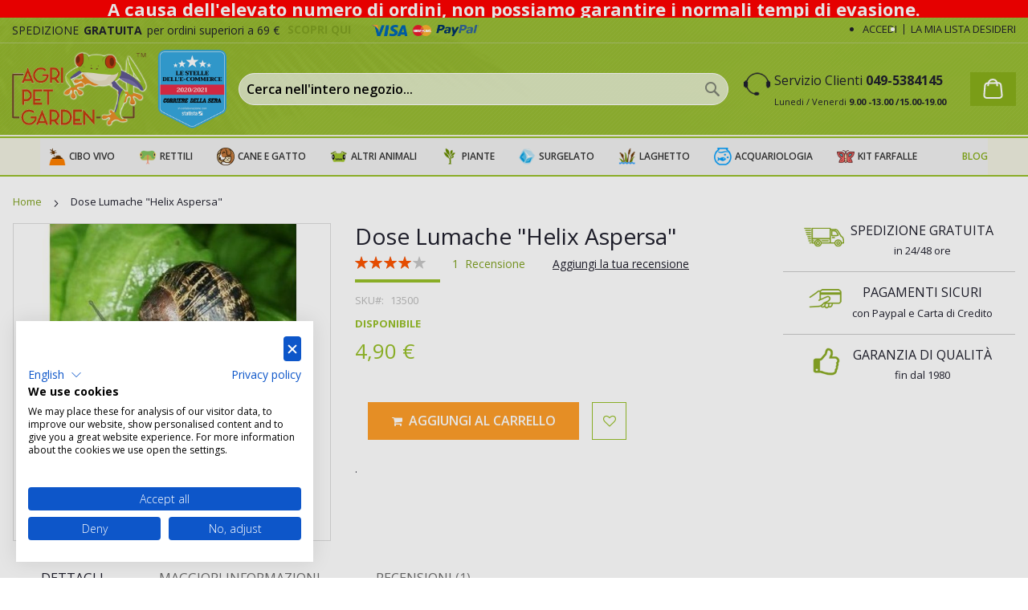

--- FILE ---
content_type: text/html; charset=UTF-8
request_url: https://www.agripetgarden.it/dose-lumache-helix-aspersa.html
body_size: 32645
content:
<!doctype html>
<html lang="it">
    <head prefix="og: http://ogp.me/ns# fb: http://ogp.me/ns/fb# product: http://ogp.me/ns/product#">
        <script>
    var BASE_URL = 'https\u003A\u002F\u002Fwww.agripetgarden.it\u002F';
    var require = {
        'baseUrl': 'https\u003A\u002F\u002Fwww.agripetgarden.it\u002Fstatic\u002Fversion1741786149\u002Ffrontend\u002Fagripet\u002Fagripet\u002Fit_IT'
    };</script>        <meta charset="utf-8"/>
<meta name="title" content="Dose Lumache  Helix Aspersa - Agripet Garden"/>
<meta name="description" content="Dose di lumache &quot;Helix Aspersa&quot; vive.
Ideale come cibo vivo per la maggior parte di rettili come tribolonotus, tiliqua, tartarughe acquatiche, pesci, uccelli e piccoli animali.
ATTENZIONE:  Le nostre lumache vengono allevate a ciclo biologico completo, "/>
<meta name="keywords" content="Dose Lumache &quot;Helix Aspersa&quot;"/>
<meta name="robots" content="INDEX,FOLLOW"/>
<meta name="viewport" content="width=device-width, initial-scale=1"/>
<meta name="format-detection" content="telephone=no"/>
<title>Dose Lumache  Helix Aspersa - Agripet Garden</title>
<link  rel="stylesheet" type="text/css"  media="all" href="https://www.agripetgarden.it/static/version1741786149/frontend/agripet/agripet/it_IT/mage/calendar.css" />
<link  rel="stylesheet" type="text/css"  media="all" href="https://www.agripetgarden.it/static/version1741786149/frontend/agripet/agripet/it_IT/Codazon_MegaMenu/css/font-awesome/font-awesome.min.css" />
<link  rel="stylesheet" type="text/css"  media="all" href="https://www.agripetgarden.it/static/version1741786149/frontend/agripet/agripet/it_IT/Mageplaza_Blog/css/mpBlogIcon.css" />
<link  rel="stylesheet" type="text/css"  media="all" href="https://www.agripetgarden.it/static/version1741786149/frontend/agripet/agripet/it_IT/css/styles-m.css" />
<link  rel="stylesheet" type="text/css"  media="all" href="https://www.agripetgarden.it/static/version1741786149/frontend/agripet/agripet/it_IT/Magento_Theme/css/owlcarousel/owl.carousel.min.css" />
<link  rel="stylesheet" type="text/css"  media="all" href="https://www.agripetgarden.it/static/version1741786149/frontend/agripet/agripet/it_IT/Magento_Theme/css/owlcarousel/owl.theme.default.min.css" />
<link  rel="stylesheet" type="text/css"  media="all" href="https://www.agripetgarden.it/static/version1741786149/frontend/agripet/agripet/it_IT/Aheadworks_Autorelated/css/main.css" />
<link  rel="stylesheet" type="text/css"  media="all" href="https://www.agripetgarden.it/static/version1741786149/frontend/agripet/agripet/it_IT/Trustpilot_Reviews/css/trustpilot.min.css" />
<link  rel="stylesheet" type="text/css"  media="all" href="https://www.agripetgarden.it/static/version1741786149/frontend/agripet/agripet/it_IT/mage/gallery/gallery.css" />
<link  rel="stylesheet" type="text/css"  media="all" href="https://www.agripetgarden.it/static/version1741786149/frontend/agripet/agripet/it_IT/Amasty_BannersLite/css/style.css" />
<link  rel="stylesheet" type="text/css"  media="all" href="https://www.agripetgarden.it/static/version1741786149/frontend/agripet/agripet/it_IT/Amasty_Promo/css/banner.css" />
<link  rel="stylesheet" type="text/css"  media="all" href="https://www.agripetgarden.it/static/version1741786149/frontend/agripet/agripet/it_IT/MageWorx_MultiFees/css/style.css" />
<link  rel="stylesheet" type="text/css"  media="all" href="https://www.agripetgarden.it/static/version1741786149/frontend/agripet/agripet/it_IT/Mageplaza_Core/css/owl.carousel.css" />
<link  rel="stylesheet" type="text/css"  media="all" href="https://www.agripetgarden.it/static/version1741786149/frontend/agripet/agripet/it_IT/Mageplaza_Core/css/owl.theme.css" />
<link  rel="stylesheet" type="text/css"  media="all" href="https://www.agripetgarden.it/static/version1741786149/frontend/agripet/agripet/it_IT/Anowave_Ec/css/ec.css" />
<link  rel="stylesheet" type="text/css"  media="screen and (min-width: 768px)" href="https://www.agripetgarden.it/static/version1741786149/frontend/agripet/agripet/it_IT/css/styles-l.css" />
<link  rel="stylesheet" type="text/css"  media="print" href="https://www.agripetgarden.it/static/version1741786149/frontend/agripet/agripet/it_IT/css/print.css" />
<link  rel="stylesheet" type="text/css"  media="all and (min-width: 1px)" href="https://www.agripetgarden.it/static/version1741786149/frontend/agripet/agripet/it_IT/css/bootstrap.css" />
<link  rel="stylesheet" type="text/css"  media="all and (min-width: 1px)" href="https://www.agripetgarden.it/static/version1741786149/frontend/agripet/agripet/it_IT/css/bootstrap-grid.css" />
<link  rel="stylesheet" type="text/css"  media="all and (min-width: 1px)" href="https://www.agripetgarden.it/static/version1741786149/frontend/agripet/agripet/it_IT/css/bootstrap-reboot.css" />
<link  rel="stylesheet" type="text/css"  media="all and (min-width: 1px)" href="https://www.agripetgarden.it/static/version1741786149/frontend/agripet/agripet/it_IT/css/custom.css" />
<link  rel="stylesheet" type="text/css"  media="all and (min-width: 1px)" href="https://use.fontawesome.com/releases/v5.7.1/css/all.css" />
<link  rel="stylesheet" type="text/css"  media="all and (min-width: 1px)" href="https://stackpath.bootstrapcdn.com/font-awesome/4.7.0/css/font-awesome.min.css" />
<script  type="text/javascript"  src="https://www.agripetgarden.it/static/version1741786149/frontend/agripet/agripet/it_IT/requirejs/require.js"></script>
<script  type="text/javascript"  src="https://www.agripetgarden.it/static/version1741786149/frontend/agripet/agripet/it_IT/mage/requirejs/mixins.js"></script>
<script  type="text/javascript"  src="https://www.agripetgarden.it/static/version1741786149/frontend/agripet/agripet/it_IT/requirejs-config.js"></script>
<script  type="text/javascript"  src="https://www.agripetgarden.it/static/version1741786149/frontend/agripet/agripet/it_IT/Anowave_Ec/js/ec.js"></script>
<script  type="text/javascript"  src="https://www.agripetgarden.it/static/version1741786149/frontend/agripet/agripet/it_IT/Anowave_Ec4/js/ec4.js"></script>
<script  type="text/javascript"  src="https://www.agripetgarden.it/static/version1741786149/frontend/agripet/agripet/it_IT/Magento_Theme/js/include_mobile_account.js"></script>
<script  type="text/javascript"  src="https://www.agripetgarden.it/static/version1741786149/frontend/agripet/agripet/it_IT/Payplug_Payments/js/oney.js"></script>
<link rel="preload" as="font" crossorigin="anonymous" href="https://www.agripetgarden.it/static/version1741786149/frontend/agripet/agripet/it_IT/fonts/opensans/light/opensans-300.woff2" />
<link rel="preload" as="font" crossorigin="anonymous" href="https://www.agripetgarden.it/static/version1741786149/frontend/agripet/agripet/it_IT/fonts/opensans/regular/opensans-400.woff2" />
<link rel="preload" as="font" crossorigin="anonymous" href="https://www.agripetgarden.it/static/version1741786149/frontend/agripet/agripet/it_IT/fonts/opensans/semibold/opensans-600.woff2" />
<link rel="preload" as="font" crossorigin="anonymous" href="https://www.agripetgarden.it/static/version1741786149/frontend/agripet/agripet/it_IT/fonts/opensans/bold/opensans-700.woff2" />
<link rel="preload" as="font" crossorigin="anonymous" href="https://www.agripetgarden.it/static/version1741786149/frontend/agripet/agripet/it_IT/fonts/Luma-Icons.woff2" />
<link  rel="stylesheet" type="text/css" href="https://fonts.googleapis.com/css?family=Open+Sans:300,400,600,700,800" />
<link  rel="icon" type="image/x-icon" href="https://www.agripetgarden.it/media/favicon/default/favicon.ico" />
<link  rel="shortcut icon" type="image/x-icon" href="https://www.agripetgarden.it/media/favicon/default/favicon.ico" />
<link  rel="canonical" href="https://www.agripetgarden.it/dose-lumache-helix-aspersa.html" />
<script src="https://consent.cookiefirst.com/sites/agripetgarden.it-4f32f7c0-673e-449a-b2dc-4460b7fe1994/consent.js"></script>
<!--<meta name="google-site-verification" content="YgYmJ-66RpRT6luzO74OAaWROAxbTeWcuhER8i0XWpw" />-->

<meta name="google-site-verification" content="u0eNbOR96AeEHNTC1ZDBp4JjuKzY44Jq6datxoimwQk" />

<meta name="google-site-verification" content="WMB5h4efaYZPkKW9V1KycbS_KGMsRmvp2CQZLWHWKwc" />

<meta name="google-site-verification" content="zer_IrHsRzroIixX1bBfESSXbkN_WfDORTMQop9yIYM" />        <!-- BEGIN GOOGLE ANALYTICS CODE -->
<script type="text/x-magento-init">
{
    "*": {
        "Magento_GoogleAnalytics/js/google-analytics": {
            "isCookieRestrictionModeEnabled": 0,
            "currentWebsite": 1,
            "cookieName": "user_allowed_save_cookie",
            "ordersTrackingData": [],
            "pageTrackingData": {"optPageUrl":"","isAnonymizedIpActive":true,"accountId":"UA-28219844-2"}        }
    }
}
</script>
<!-- END GOOGLE ANALYTICS CODE -->
<style>
	.ec-gtm-cookie-directive > div { background: #ffffff; color: #000000  }
	.ec-gtm-cookie-directive > div > div > div a.action.accept { color: #8bc53f }
	.ec-gtm-cookie-directive > div > div > div .ec-gtm-cookie-directive-note-toggle { color: #8bc53f }
    .ec-gtm-cookie-directive-segments > div input[type="checkbox"] + label:before { border:1px solid #000000 }  
</style>
<script data-ommit="true">

	window.dataLayer = window.dataLayer || [];

		
	window.AEC = window.AEC || { version: "103.1.7"	};

		
	AEC.Const = 
	{
		TIMING_CATEGORY_ADD_TO_CART:		'Add To Cart Time',
		TIMING_CATEGORY_REMOVE_FROM_CART:	'Remove From Cart Time',
		TIMING_CATEGORY_PRODUCT_CLICK:		'Product Detail Click Time',
		TIMING_CATEGORY_CHECKOUT:			'Checkout Time',
		TIMING_CATEGORY_CHECKOUT_STEP:		'Checkout Step Time',
		TIMING_CATEGORY_PRODUCT_WISHLIST:	'Add to Wishlist Time',
		TIMING_CATEGORY_PRODUCT_COMPARE:	'Add to Compare Time'
	};

	AEC.Const.URL 					= 'https://www.agripetgarden.it/';
	AEC.Const.VARIANT_DELIMITER 	= '-';
	AEC.Const.VARIANT_DELIMITER_ATT = ':';

		
	AEC.Const.CHECKOUT_STEP_SHIPPING 	= 1;
	AEC.Const.CHECKOUT_STEP_PAYMENT  	= 2;
	AEC.Const.CHECKOUT_STEP_ORDER  		= 3;

		
	AEC.Const.DIMENSION_SEARCH = 18;

	
	AEC.Const.COOKIE_DIRECTIVE 								= false;
	AEC.Const.COOKIE_DIRECTIVE_SEGMENT_MODE 				= false;
	AEC.Const.COOKIE_DIRECTIVE_SEGMENT_MODE_EVENTS			= ["cookieConsentGranted"];	
	AEC.Const.COOKIE_DIRECTIVE_CONSENT_GRANTED_EVENT 		= "cookieConsentGranted";
	AEC.Const.COOKIE_DIRECTIVE_CONSENT_DECLINE_EVENT 		= "cookieConsentDeclined";

		
	AEC.Const.COOKIE_DIRECTIVE_CONSENT_GRANTED = AEC.CookieConsent.getConsent("cookieConsentGranted");

		
	AEC.Const.CATALOG_CATEGORY_ADD_TO_CART_REDIRECT_EVENT = "catalogCategoryAddToCartRedirect";

		
	AEC.Message = 
	{
		confirm: 			 true,
		confirmRemoveTitle:  "Sei sicuro?",
		confirmRemove: 		 "Sei sicuro di voler rimuovere questo elemento dal carrello?"
	};
			
	AEC.storeName 			= "Italiano";
	AEC.currencyCode	 	= "EUR";
	AEC.useDefaultValues 	= false;
	AEC.facebook 			= false;
	AEC.facebookInitParams 	= [];

		
	AEC.SUPER = [];

		
	AEC.CONFIGURABLE_SIMPLES = [];

	
	AEC.BUNDLE = {"bundles":[],"options":[]};

	
	AEC.localStorage = true;

		
	AEC.summary = false;

	
	AEC.reset = false;
	
</script>
<script data-ommit="true">

    (summary => 
    {
    	if (summary)
    	{
        	let getSummary = (event) => 
        	{
            	AEC.Request.post("https:\/\/www.agripetgarden.it\/datalayer\/index\/cart\/",{ event:event }, (response) => 
            	{
                	dataLayer.push(response);
               	});
            };

            ['ec.cookie.remove.item.data','ec.cookie.update.item.data','ec.cookie.add.data'].forEach(event => 
            {
            	AEC.EventDispatcher.on(event, (event => 
            	{
                	return () => 
                	{
                    	setTimeout(() => { getSummary(event); }, 2000);
                    };
                })(event));
            });
    	}
    })(AEC.summary);
    
</script>
<script data-ommit="true">

    if (AEC.GA4)
    {
    	AEC.GA4.enabled = true;

    	    	
    	AEC.GA4.conversion_event = "purchase";

    	    	
    	AEC.GA4.currency = "EUR";

    	    	
    	AEC.GA4.quote = [];
    }
    
</script><script data-ommit="true">

		
	window.dataLayer = window.dataLayer || [];

		
	var dataLayerTransport = (function()
	{
		var data = [];
		
		return {
			data:[],
			push: function(data)
			{
				this.data.push(data);
				
				return this;
			},
			serialize: function()
			{
				return this.data;
			}
		}	
	})();
	
</script><script data-ommit="true">

	var EC = [];

	/* Dynamic remarketing */
	window.google_tag_params = window.google_tag_params || {};

	/* Default pagetype */
	window.google_tag_params.ecomm_pagetype = 'product';

	/* Grouped products collection */
	window.G = [];

	/**
	 * Global revenue 
	 */
	window.revenue = 0;

	/**
	 * DoubleClick
	 */
	window.DoubleClick = 
	{
		DoubleClickRevenue:	 	0,
		DoubleClickTransaction: 0,
		DoubleClickQuantity: 	0
	};
	
	
	AEC.Cookie.visitor({"visitorLoginState":"Logged out","visitorLifetimeValue":0,"visitorExistingCustomer":"No","visitorType":"NOT LOGGED IN","currentStore":"Italiano"}).push(dataLayer, false);

		
	dataLayer.push({ pageType: "product"});
	
</script>
	<script data-ommit="true">

		
				
    		window.google_tag_params.ecomm_pagetype 	= 'product';
    		window.google_tag_params.ecomm_category 	= 'Cibo Vivo/Altri Insetti per Rettili';
    		window.google_tag_params.ecomm_prodid		= '13500';
    		window.google_tag_params.ecomm_totalvalue 	=  4.9;
    		window.google_tag_params.returnCustomer 	=  false;

    	
				
		
		AEC.Cookie.detail({"ecommerce":{"currencyCode":"EUR","detail":{"actionField":{"list":"Altri Insetti per Rettili"},"products":[{"id":"13500","name":"Dose Lumache \"Helix Aspersa\"","price":4.9,"brand":"Starfood Holland","category":"Cibo Vivo\/Altri Insetti per Rettili","dimension10":"Disponibile","quantity":1}]},"impressions":[]},"currentStore":"Italiano"}).push(dataLayer, false);

		
		dataLayerTransport.push({"ecommerce":{"currencyCode":"EUR","detail":{"actionField":{"list":"Altri Insetti per Rettili"},"products":[{"id":"13500","name":"Dose Lumache \"Helix Aspersa\"","price":4.9,"brand":"Starfood Holland","category":"Cibo Vivo\/Altri Insetti per Rettili","dimension10":"Disponibile","quantity":1}]},"impressions":[]},"currentStore":"Italiano"});

		
				
		window.G = [];

			</script>


<!-- Google Tag Manager -->
<script>(function(w,d,s,l,i){w[l]=w[l]||[];w[l].push({'gtm.start':
new Date().getTime(),event:'gtm.js'});var f=d.getElementsByTagName(s)[0],
j=d.createElement(s),dl=l!='dataLayer'?'&l='+l:'';j.async=true;j.src=
'https://www.googletagmanager.com/gtm.js?id='+i+dl;f.parentNode.insertBefore(j,f);
})(window,document,'script','dataLayer','GTM-5BNKHL9');</script>
<!-- End Google Tag Manager -->
<script data-ommit="true">

    	
</script>
<script data-ommit="true">AEC.Bind.apply({"performance":false})</script>
<link rel="stylesheet" type="text/css" media="all" href="https://maxcdn.bootstrapcdn.com/font-awesome/latest/css/font-awesome.min.css"/>
<meta property="og:type" content="product.item"/>
<meta property="og:title" content="Dose&#x20;Lumache&#x20;&quot;Helix&#x20;Aspersa&quot;"/>
<meta property="og:description" content="Dose&#x20;di&#x20;lumache&#x20;&quot;Helix&#x20;Aspersa&quot;&#x20;vive.&#x0D;&#x0A;Ideale&#x20;come&#x20;cibo&#x20;vivo&#x20;per&#x20;la&#x20;maggior&#x20;parte&#x20;di&#x20;rettili&#x20;come&#x20;tribolonotus,&#x20;tiliqua,&#x20;tartarughe&#x20;acquatiche,&#x20;pesci,&#x20;uccelli&#x20;e&#x20;piccoli&#x20;animali.&#x0D;&#x0A;ATTENZIONE&#x3A;&#x20;&#x20;Le&#x20;nostre&#x20;lumache&#x20;vengono&#x20;allevate&#x20;a&#x20;ciclo&#x20;biologico&#x20;completo,&#x20;rendendole&#x20;cos&#xEC;&#x20;un&#x20;ottimo&#x20;alimento&#x20;naturale&#x20;ricco&#x20;di&#x20;proteine&#x20;e&#x20;sali&#x20;minerali.&#x0D;&#x0A;Lumache&#x20;di&#x20;altissima&#x20;qualit&#xE0;,&#x20;selezionate&#x20;a&#x20;mano,&#x20;VIRUS&#x20;FREE&#x20;100&#x25;&#x20;genuine,&#x20;naturali&#x20;ed&#x20;alimentate&#x20;solo&#x20;con&#x20;i&#x20;prodotti&#x20;certificati.&#x0D;&#x0A;Nell&#x27;allevamento&#x20;non&#x20;viene&#x20;utilizziamo&#x20;alcun&#x20;mangime,&#x20;additivo&#x20;o&#x20;pesticidi.&#x0D;&#x0A;&#xA0;"/>
<meta property="og:url" content="https://www.agripetgarden.it/dose-lumache-helix-aspersa.html"/>
<meta property="product:price:amount" content="4.9"/>
<meta property="product:price:currency" content="EUR"/>
<meta property="og:image" content="https://www.agripetgarden.it/media/catalog/product/cache/432154634725807c49d7a68607a1ac99/h/e/helix-aspersa.jpg"/>
<meta property="og:image:width" content="265"/>
<meta property="og:image:height" content="265"/>
<meta property="product:brand" content="Starfood Holland"/>
<meta property="og:site_name" content="AGRIPETGARDEN S.r.l."/>
<meta property="product:category" content="Altri Insetti per Rettili"/>
<meta property="product:availability" content="in stock"/>
<script type="application/ld+json">{"@context":"http:\/\/schema.org","@type":"WebSite","url":"https:\/\/www.agripetgarden.it\/","name":"AGRIPETGARDEN S.r.l."}</script><script type="application/ld+json">{"@context":"http:\/\/schema.org","@type":"BreadcrumbList","itemListElement":[{"@type":"ListItem","item":{"@id":"https:\/\/www.agripetgarden.it\/","name":"Home"},"position":1},{"@type":"ListItem","item":{"@id":"https:\/\/www.agripetgarden.it\/cibo-vivo-rettili.html","name":"Cibo Vivo"},"position":2},{"@type":"ListItem","item":{"@id":"https:\/\/www.agripetgarden.it\/cibo-vivo-rettili\/altri-insetti-rettili.html","name":"Altri Insetti per Rettili"},"position":3},{"@type":"ListItem","item":{"@id":"https:\/\/www.agripetgarden.it\/dose-lumache-helix-aspersa.html","name":"Dose Lumache \"Helix Aspersa\""},"position":4}]}</script><script type="application/ld+json">{"@context":"http:\/\/schema.org","@type":"Product","name":"Dose Lumache \"Helix Aspersa\"","description":"<p><span style=\"font-size: 10pt;\">Dose di lumache \"Helix Aspersa\" vive.<\/span><\/p>\r\n<p><span style=\"color: #0d1711; font-size: 10pt; line-height: 16px; text-align: left;\">Ideale come cibo vivo per la maggior parte di rettili come tribolonotus, tiliqua, tartarughe acquatiche, pesci, uccelli e piccoli animali.<\/span><\/p>\r\n<p><span style=\"font-size: 10pt;\"><span style=\"color: #ff0000;\"><strong>ATTENZIONE: <\/strong> <span style=\"color: #000000;\">Le nostre lumache vengono allevate a <span style=\"text-decoration: underline;\"><strong>ciclo biologico<\/strong><strong> completo<\/strong><\/span>, rendendole cos\u00ec un <strong>ottimo alimento naturale<\/strong> ricco di proteine e sali minerali.<\/span><\/span><\/span><\/p>\r\n<p><span style=\"font-size: 10pt;\">Lumache di altissima qualit\u00e0, selezionate a mano, VIRUS FREE 100% genuine, naturali ed alimentate solo con i prodotti certificati.<br \/><\/span><\/p>\r\n<p><span style=\"font-size: 10pt;\">Nell'allevamento non viene utilizziamo alcun mangime, additivo o pesticidi.<\/span><\/p>\r\n<p><span style=\"color: #ff0000;\"><span style=\"color: #000000;\">\u00a0<\/span><\/span><\/p>","image":"https:\/\/www.agripetgarden.it\/media\/catalog\/product\/cache\/432154634725807c49d7a68607a1ac99\/h\/e\/helix-aspersa.jpg","offers":{"@type":"http:\/\/schema.org\/Offer","price":4.9,"url":"https:\/\/www.agripetgarden.it\/dose-lumache-helix-aspersa.html","priceCurrency":"EUR","availability":"http:\/\/schema.org\/InStock"},"aggregateRating":{"ratingValue":"80","reviewCount":"1","bestRating":100,"worstRating":0,"@type":"AggregateRating"},"manufacturer":"Starfood Holland","category":"Altri Insetti per Rettili"}</script><script type="application/ld+json">{"@context":"http:\/\/schema.org\/","@type":"WebPage","speakable":{"@type":"SpeakableSpecification","cssSelector":[".description"],"xpath":["\/html\/head\/title"]}}</script>    </head>
    <body data-container="body"
          data-mage-init='{"loaderAjax": {}, "loader": { "icon": "https://www.agripetgarden.it/static/version1741786149/frontend/agripet/agripet/it_IT/images/loader-2.gif"}}'
        class="catalog-product-view product-dose-lumache-helix-aspersa categorypath-cibo-vivo-rettili-altri-insetti-rettili-html category-altri-insetti-rettili page-layout-1column">
        

<div id="cookie-status">
    The store will not work correctly in the case when cookies are disabled.</div>
<script type="text&#x2F;javascript">document.querySelector("#cookie-status").style.display = "none";</script>
<script type="text/x-magento-init">
    {
        "*": {
            "cookieStatus": {}
        }
    }
</script>

<script type="text/x-magento-init">
    {
        "*": {
            "mage/cookies": {
                "expires": null,
                "path": "\u002F",
                "domain": ".www.agripetgarden.it",
                "secure": false,
                "lifetime": "3600"
            }
        }
    }
</script>
    <noscript>
        <div class="message global noscript">
            <div class="content">
                <p>
                    <strong>I JavaScript sembrano essere disabilitati nel tuo browser.</strong>
                    <span>
                        Per una migliore esperienza sul nostro sito, assicurati di attivare i javascript nel tuo browser.                    </span>
                </p>
            </div>
        </div>
    </noscript>
<script>true</script><script>    require.config({
        map: {
            '*': {
                wysiwygAdapter: 'mage/adminhtml/wysiwyg/tiny_mce/tinymce4Adapter'
            }
        }
    });</script><!-- Google Tag Manager (noscript) -->
<noscript><iframe src="https://www.googletagmanager.com/ns.html?id=GTM-5BNKHL9"
height="0" width="0" style="display:none;visibility:hidden"></iframe></noscript>
<!-- End Google Tag Manager (noscript) -->    <script>
        require([
                'jquery',
                'Mirasvit_SearchAutocomplete/js/autocomplete',
                'Mirasvit_SearchAutocomplete/js/typeahead'
            ], function ($, autocomplete, typeahead) {
                var selector = 'input#search, input#mobile_search, .minisearch input[type="text"]';

                $(document).ready(function () {
                    $('#search_mini_form').prop("minSearchLength", 10000);

                    const $input = $(selector);

                    $input.each(function (index, searchInput) {
                                                new autocomplete($(searchInput)).init({"query":"","priceFormat":{"pattern":"%s\u00a0\u20ac","precision":2,"requiredPrecision":2,"decimalSymbol":",","groupSymbol":".","groupLength":3,"integerRequired":false},"minSearchLength":3,"url":"https:\/\/www.agripetgarden.it\/searchautocomplete\/ajax\/suggest\/","storeId":"1","delay":300,"layout":"1column","popularTitle":"Ricerche Top","popularSearches":[],"isTypeaheadEnabled":false,"typeaheadUrl":"https:\/\/www.agripetgarden.it\/searchautocomplete\/ajax\/typeahead\/","minSuggestLength":2});
                    });
                });
            }
        );
    </script>

    <script id="searchAutocompletePlaceholder" type="text/x-custom-template">
    <div class="mst-searchautocomplete__autocomplete">
        <div class="mst-searchautocomplete__spinner">
            <div class="spinner-item spinner-item-1"></div>
            <div class="spinner-item spinner-item-2"></div>
            <div class="spinner-item spinner-item-3"></div>
            <div class="spinner-item spinner-item-4"></div>
            <div class="spinner-item spinner-item-5"></div>
            <div class="spinner-item spinner-item-6"></div>
            <div class="spinner-item spinner-item-7"></div>
            <div class="spinner-item spinner-item-8"></div>
        </div>

        <div class="mst-searchautocomplete__close">&times;</div>
    </div>
</script>

<script id="searchAutocompleteWrapper" type="text/x-custom-template">
    <div class="mst-searchautocomplete__wrapper">
        <div data-bind="visible: result().noResults == false">
            <div data-bind="foreach: { data: result().indexes, as: 'index' }">
                <div data-bind="visible: index.totalItems, attr: {class: 'mst-searchautocomplete__index ' + index.identifier}">
                    <div class="mst-searchautocomplete__index-title">
                        <span data-bind="text: index.title"></span>
                        <span data-bind="visible: index.isShowTotals">
                            (<span data-bind="text: index.totalItems"></span>)
                        </span>
                    </div>

                    <ul data-bind="foreach: { data: index.items, as: 'item' }">
                        <li data-bind="
                            template: { name:index.identifier, data: item },
                            attr: {class: 'mst-searchautocomplete__item ' + index.identifier},
                            event: { mouseover: $parents[1].onMouseOver, mouseout: $parents[1].onMouseOut, mousedown: $parents[1].onClick },
                            css: {_active: $data.isActive}">
                        </li>
                    </ul>
                </div>
            </div>

            <div class="mst-searchautocomplete__show-all" data-bind="visible: result().urlAll && result().totalItems > 0">
                <a data-bind="attr: { href: result().urlAll }">
                    <span data-bind="text: result().textAll"></span>
                </a>
            </div>
        </div>

        <div class="mst-searchautocomplete__empty-result" data-bind="visible: result().noResults == true && !loading()">
            <span data-bind="text: result().textEmpty"></span>
        </div>
    </div>
</script>

<script id="popular" type="text/x-custom-template">
    <a class="title" data-bind="text: query"></a>
</script>

<script id="magento_search_query" type="text/x-custom-template">
    <a class="title" data-bind="text: query_text, attr: {href: url}, highlight"></a> <span class="num_results"
                                                                                           data-bind="text: num_results"></span>
</script>

<script id="magento_catalog_product" type="text/x-custom-template">
    <!-- ko if: image -->
    <a rel="noreferrer" data-bind="attr: {href: url}">
        <div class="mst-product-image-wrapper"><img data-bind="attr: {src: image}"/></div>
    </a>
    <!-- /ko -->

    <div class="meta">
        <div class="title">
            <a rel="noreferrer" data-bind="html: name, attr: {href: url}, highlight"></a>

            <!-- ko if: sku -->
            <span class="sku" data-bind="text: sku, highlight"></span>
            <!-- /ko -->
        </div>

        <!-- ko if: description -->
        <div class="description" data-bind="text: description, highlight"></div>
        <!-- /ko -->

        <!-- ko if: rating -->
        <div data-bind="html: rating"></div>
        <!-- /ko -->

        <form data-role="tocart-form" class="to-cart"
              data-bind="visible: cart.visible, attr:{action: cart.params.action}, afterRender: $parents[2].afterRender"
              method="post">
            <input type="hidden" name="product" data-bind="value: cart.params.data.product">
            <input type="hidden" name="uenc" data-bind="value: cart.params.data.uenc">
            <input type="hidden" name="form_key" data-bind="value: $parents[2].form_key"/>
            <button type="submit" class="action tocart primary">
                <span data-bind="html: cart.label,event: { mousedown: $parents[2].onSubmit }"></span>
            </button>
        </form>
    </div>

    <div class="store">
        <div data-bind="html: price" class="price"></div>
    </div>
</script>

<script id="magento_catalog_categoryproduct" type="text/x-custom-template">
    <a class="title" data-bind="text: name, attr: {href: url}, highlight"></a>
</script>

<script id="magento_catalog_category" type="text/x-custom-template">
    <a class="title" data-bind="text: name, attr: {href: url}, highlight"></a>
</script>

<script id="magento_cms_page" type="text/x-custom-template">
    <a class="title" data-bind="text: name, attr: {href: url}, highlight"></a>
</script>

<script id="magento_catalog_attribute" type="text/x-custom-template">
    <a class="title" data-bind="text: name, attr: {href: url}, highlight"></a>
</script>

<script id="magento_catalog_attribute_2" type="text/x-custom-template">
    <a class="title" data-bind="text: name, attr: {href: url}, highlight"></a>
</script>

<script id="magento_catalog_attribute_3" type="text/x-custom-template">
    <a class="title" data-bind="text: name, attr: {href: url}, highlight"></a>
</script>

<script id="magento_catalog_attribute_4" type="text/x-custom-template">
    <a class="title" data-bind="text: name, attr: {href: url}, highlight"></a>
</script>

<script id="magento_catalog_attribute_5" type="text/x-custom-template">
    <a class="title" data-bind="text: name, attr: {href: url}, highlight"></a>
</script>

<script id="mirasvit_kb_article" type="text/x-custom-template">
    <a class="title" data-bind="text: name, attr: {href: url}, highlight"></a>
</script>

<script id="external_wordpress_post" type="text/x-custom-template">
    <a class="title" data-bind="text: name, attr: {href: url}, highlight"></a>
</script>

<script id="amasty_blog_post" type="text/x-custom-template">
    <a class="title" data-bind="text: name, attr: {href: url}, highlight"></a>
</script>

<script id="amasty_faq_question" type="text/x-custom-template">
    <a class="title" data-bind="text: name, attr: {href: url}, highlight"></a>
</script>

<script id="magefan_blog_post" type="text/x-custom-template">
    <a class="title" data-bind="text: name, attr: {href: url}, highlight"></a>
</script>

<script id="mageplaza_blog_post" type="text/x-custom-template">
    <a class="title" data-bind="text: name, attr: {href: url}, highlight"></a>
</script>

<script id="aheadworks_blog_post" type="text/x-custom-template">
    <a class="title" data-bind="text: name, attr: {href: url}, highlight"></a>
</script>

<script id="mirasvit_blog_post" type="text/x-custom-template">
    <a class="title" data-bind="text: name, attr: {href: url}, highlight"></a>
</script>

<script id="mirasvit_gry_registry" type="text/x-custom-template">
    <a class="title" data-bind="text: title, attr: {href: url}, highlight"></a>
    <p data-bind="text: name, highlight"></p>
</script>

<script id="ves_blog_post" type="text/x-custom-template">
    <a class="title" data-bind="text: name, attr: {href: url}, highlight"></a>
</script>

<script id="fishpig_glossary_word" type="text/x-custom-template">
    <a class="title" data-bind="text: name, attr: {href: url}, highlight"></a>
</script>

<script id="blackbird_contentmanager_content" type="text/x-custom-template">
    <a class="title" data-bind="text: name, attr: {href: url}, highlight"></a>
</script>

<script id="mirasvit_brand_page" type="text/x-custom-template">
    <a class="title" data-bind="text: name, attr: {href: url}, highlight"></a>
</script>

<div class="widget block block-static-block">
    <p style="background-color: #ff0000; color: #ffffff; text-align: center; line-height: 1; margin: 0; padding: 0;"><span style="font-size: 22px; font-weight: bold;"> A causa dell'elevato numero di ordini, non possiamo garantire i normali tempi di evasione.<br /></span></p></div>
<div class="widget block block-static-block">
    <style>
/*Prodotti blog*/
.block.widget.block-products-list.grid .product-item-details {
    padding-top: 6px;
}

/*Prodotti blog*/
/*Kit farfalle*/
span.action.nav-toggle::before {
    padding-top: 0;
    padding-bottom: 0;
}
li.item.level0.farfalle.level-top a.menu-link {
    background: url(https://www.agripetgarden.it/media/wysiwyg/farfalle.png) no-repeat left center;
}
@media (min-width: 1152px) {
     li.item.level0.negozio.hide-desktop.level-top {
         display: none;
    }
    .cdz-horizontal-menu .groupmenu li.item span.dropdown-toggle {
        display: none;
    }
}

/*Kit farfalle*/

::-webkit-input-placeholder {
    color: black !important;
    font-weight: 600;
}
.mpblog-post-view #mpblog-list-container a {
    display: flex;
    width: 100%;
}
.mpblog-post-view ol.product-items.widget-product-grid .product-item-info {
    height: 100%;
}
.mpblog-post-view .block.widget .products-grid .product-item:nth-child(4n + 1) {
    margin-left: 0;
    overflow: hidden !important;
}
.mpblog-post-view .block.widget.block-products-list .block-title strong {
    font-weight: 600;
}
.mpblog-post-view .block.widget .products-grid .product-items {
    display: flex !important;
    position: relative !important;
    overflow: hidden;
    flex-flow: row wrap;
}
.mpblog-post-view .block.widget .products-grid .product-items .product-item-actions .actions-secondary {
    display: none;
}
</style></div>
<div class="page-wrapper"><header class="page-header"><div class="panel wrapper"><div class="panel header"><div class="col-sm-8 header_info" style="text-align: center;">SPEDIZIONE<strong>GRATUITA</strong>per ordini superiori a 69 €  <a href="https://www.agripetgarden.it/spedizione-e-consegna/"><strong>SCOPRI QUI</strong> <img class="cc-header" src="https://www.agripetgarden.it/media/cc-header.png" alt="" /></a></div>
<style>
/*Nascondere immagine principale blog*/
.mp-blog-view .post-view-image {
    display: none;
}
/*Nascondere immagine principale blog*/

/*#155: Sistemazione grafica per mobile*/
.table.grouped .product-item-name {
    height: auto;
    margin-bottom: 8px;
}
/*#155: Sistemazione grafica per mobile*/

/*Task #292: Sistemazione immagini widget*/
.aw-arp-container--grid .aw-arp-container__items {
    display: flex;
    flex-flow: row wrap;
}
.aw-arp-container.aw-arp-container--grid li.aw-arp-container__item {
width: calc(100% / 5 - 21px);
}
.aw-arp-container.aw-arp-container--grid li.aw-arp-container__item .product-item {
width: 100%;
}
@media (min-width: 2049px){
.aw-arp-container.aw-arp-container--grid li.aw-arp-container__item {
      width: calc(100% / 5 - 24px);
}
}
@media (max-width: 1600px){
.aw-arp-container.aw-arp-container--grid li.aw-arp-container__item {
     width: calc(100% / 5 - 16px);
}
}
@media (max-width: 1366px){
.aw-arp-container.aw-arp-container--grid li.aw-arp-container__item {
     width: calc(100% / 4 - 14px);
}
}
@media (max-width: 960px) {
.aw-arp-container.aw-arp-container--grid li.aw-arp-container__item {
    width: calc(100% / 3 - 9px);
}
}

/*Task #292: Sistemazione immagini widget*/
p,
.post-post_content {
    line-height: 2em;
}
.product.attribute.description p, .product.attribute.description p span {
    line-height: 1.8em;
}
/*Fatto*/
.page-layout-2columns-left .sidebar-additional .block.block-reorder {
    display: none;
}
.product.alert.stock {
    padding: 0;
    margin: 0;
}
.mst-searchautocomplete__wrapper span.price-percentage {
    margin: 4px 0;

    display: flex;
    justify-content: center;
}
.product.alert.stock a.action.alert {
    float: left;
    border: 1px solid #ff0206;
    color: #000;
    text-transform: uppercase;
    font-size: 12px;
    padding: 8px;
    border-radius: 0;
}
.product.alert.stock a.action.alert:hover {
    text-decoration: none;
    color: #fff;
    background-color: #ff0206;
}
.block.block-dashboard-orders .block-title.order {
    border: none !important;
}
.block.block-dashboard-orders a.action.view {
    color: #82a326;
}
.table-wrapper.orders-recent table#my-orders-table tr td, .table-wrapper.orders-recent table#my-orders-table tr th.col {
    width: calc(100% / 6 - 1px);
}
table#my-orders-table tr td, table#my-orders-table tr th.col {
    width: calc(100% / 5 - 1px);
    padding-right: 0 !important;
    padding-left: 0 !important;
}
.form-create-account .actions-toolbar button.action.submit.primary {
    padding: 11px 15px;
}
.customer-account-logoutsuccess .column.main p {
    text-align: left;
    font-size: 16px;
}
.field.customer-sdi label.label:after,
.field.customer-pec label.label:after {
    content: '*';
    color: #e02b27;
    font-size: 1.2rem;
    margin: 0 0 0 5px;
}
@media (max-width: 1152px) {
.cdz-horizontal-menu .groupmenu li.item.level0 {
display: block;
 text-align: left;
}
.cane-gatto .groupmenu-drop-content ul li.level1 {
width: calc(100% / 1 - 0px);
}
.col-lg-6.col-md-4.search {
    z-index: 100;
}
}
@media (max-width: 812px) {
.category-description {
    order: 0;
}
ul.header.links.new li.greet.welcome {
    padding: 8px 4px;
    text-align: left;
}
ul.header.links.new li {
    font-size: 14px;
}
ul.header.links.new li a {
    font-weight: 500;
    color: #000;
}
span.header_account_link_list.logout {
    display: none;
}
}
@media (max-width: 767px) {
.mst-searchautocomplete__autocomplete._active.mst-2-cols {
    left: 0 !important;
}
form.minisearch .actions {
    right: 0 !important;
}
}
@media (max-width: 600px) {
.table-wrapper.orders-recent table#my-orders-table tr td, .table-wrapper.orders-recent table#my-orders-table tr th.col,
table#my-orders-table tr td, table#my-orders-table tr th.col {
    width: calc(100% / 1 - 1px);
}
.cdz-navigation .cdz-horizontal-menu .groupmenu {
height: 55vh;
}
}
@media (max-width: 480px) {
.cdz-navigation .cdz-horizontal-menu .groupmenu {
height: 55vh;
max-height: initial;
}
}
/*form#form-validate input#street_2 {
    display: none;
}*/
.block.block-addresses-list p.empty {
    margin-bottom: 32px;
}
.cart-summary div[name="shippingAddress.country_id"],
.cart-summary div[name="shippingAddress.region_id"],
.cart-summary div[name="shippingAddress.postcode"] {
width: 100%;
padding: 0;
}
.form-create-account .actions-toolbar button.action.submit.primary {
    margin: 0;
}
.form-create-account .actions-toolbar {
    margin-top: 0;
    position: absolute;
    bottom: 40px;
    right: 0;
}
.form.create.account {
    width: 100%;
    overflow: hidden;
    position: relative;
}
.form.create.account fieldset.fieldset.create.info .fieldset.create.account {
    padding-left: 0 !important;
}
.form.create.account fieldset.fieldset.create.info {
    width: 50%;
    float: left;
    padding-right: 16px;
}
.form.create.account fieldset.fieldset.create.account {
    overflow: hidden;
    padding-left: 16px;
}
@media (max-width: 1366px) {
.cdz-horizontal-menu .groupmenu li.level0 > a.menu-link {
    background-position-x: 10px !important;
    background-size: 22px !important;
}
}
@media (max-width: 600px) {
.form.create.account fieldset.fieldset.create.info {
    width: 100%;
    float: none;
    padding-right: 0;
}
.form.create.account fieldset.fieldset.create.account {
    overflow: hidden;
    padding-left: 0;
}
.form-create-account .actions-toolbar {
    position: relative;
    bottom: 0;
    margin-top: 24px;
}
}
</style><a class="action skip contentarea"
   href="#contentarea">
    <span>
        Salta al contenuto    </span>
</a>
<div class="col-lg-4 col-md-4 account"><ul class="header links new">
<!--Modifica Luca - Aggiunge Stili al Login/Logout Header-->
    <span class="header_account_link_list login">
		<a class= "header_account_link" href="https://www.agripetgarden.it/customer/account/login/">Accedi</a>
	</span>
<!--Modifica Luca - Aggiunge Stili al Login/Logout Header-->

        <li class="greet welcome" data-bind="scope: 'customer'">
            <!-- ko if: customer().fullname  -->
            <span class="logged-in" data-bind="text: new String('Benvenuto, %1!').replace('%1', customer().firstname)">
            </span>
            <!-- /ko -->
            <!-- ko ifnot: customer().fullname  -->
            <span class="not-logged-in" data-bind='html:""'></span>
                        <!-- /ko -->
        </li>
        <script type="text/x-magento-init">
        {
            "*": {
                "Magento_Ui/js/core/app": {
                    "components": {
                        "customer": {
                            "component": "Magento_Customer/js/view/customer"
                        }
                    }
                }
            }
        }
        </script>
    <script type="text/javascript">
    require(['bootstrap']);
</script>
<li class="link wishlist" data-bind="scope: 'wishlist'">
    <a href="https://www.agripetgarden.it/wishlist/">La mia lista desideri        <!-- ko if: wishlist().counter -->
        <span data-bind="text: wishlist().counter" class="counter qty"></span>
        <!-- /ko -->
    </a>
</li>
<script type="text/x-magento-init">
    {
        "*": {
            "Magento_Ui/js/core/app": {
                "components": {
                    "wishlist": {
                        "component": "Magento_Wishlist/js/view/wishlist"
                    }
                }
            }
        }
    }

</script>
</ul></div></div></div><div class="header content"><div class="col-lg-2 col-md-4 logo"><span data-action="toggle-nav" class="action nav-toggle"><span>Toggle Nav</span></span>
<a class="logo" href="https://www.agripetgarden.it/" title="">
    <img src="https://www.agripetgarden.it/media/logo/stores/1/logo-agripet-stelle-tm.png"
         title=""
         alt=""
         width="170"             />
</a>
</div><div class="col-lg-6 col-md-4 search"><div class="block block-search">
    <div class="block block-title"><strong>Ricerca</strong></div>
    <div class="block block-content">
        <form class="form minisearch" id="search_mini_form"
              action="https://www.agripetgarden.it/catalogsearch/result/" method="get">
            <div class="field search">
                <label class="label" for="search" data-role="minisearch-label">
                    <span>Ricerca</span>
                </label>
                <div class="control">
                    <input id="search"
                           data-mage-init='{"quickSearch":{
                                "formSelector":"#search_mini_form",
                                "url":"https://www.agripetgarden.it/search/ajax/suggest/",
                                "destinationSelector":"#search_autocomplete",
                                "minSearchLength":"3"}
                           }'
                           type="text"
                           name="q"
                           value=""
                           placeholder="Cerca&#x20;nell&#x27;intero&#x20;negozio..."
                           class="input-text"
                           maxlength="128"
                           role="combobox"
                           aria-haspopup="false"
                           aria-autocomplete="both"
                           autocomplete="off"
                           aria-expanded="false"/>
                    <div id="search_autocomplete" class="search-autocomplete"></div>
                    <div class="nested">
    <a class="action advanced" href="https://www.agripetgarden.it/catalogsearch/advanced/" data-action="advanced-search">
        Ricerca avanzata    </a>
</div>

                    <div class="actions">
                        <button type="submit"
                                title="Ricerca"
                                class="action search"
                                aria-label="Search"
                        >
                            <span>Ricerca</span>
                        </button>
                    </div>

                </div>
            </div>
        </form>
    </div>
</div>
</div><div class="col-lg-4 col-md-4 minicart"><div class="customer-care">
<img src="https://www.agripetgarden.it/media/customer-care-icon.png" alt="" /><p class="phone">Servizio Clienti <strong>049-5384145</strong></p>
<p>Lunedi / Venerdi <strong>9.00 -13.00 /15.00-19.00</strong></p>
</div>
<div data-block="minicart" class="minicart-wrapper">
    <a class="action showcart" href="https://www.agripetgarden.it/checkout/cart/"
       data-bind="scope: 'minicart_content'">
        <span class="text">Carrello</span>
        <span class="counter qty empty"
              data-bind="css: { empty: !!getCartParam('summary_count') == false && !isLoading() },
               blockLoader: isLoading">
            <span class="counter-number"><!-- ko text: getCartParam('summary_count') --><!-- /ko --></span>
            <span class="counter-label">
            <!-- ko if: getCartParam('summary_count') -->
                <!-- ko text: getCartParam('summary_count') --><!-- /ko -->
                <!-- ko i18n: 'items' --><!-- /ko -->
                <!-- /ko -->
            </span>
        </span>
    </a>
            <div class="block block-minicart"
             data-role="dropdownDialog"
             data-mage-init='{"dropdownDialog":{
                "appendTo":"[data-block=minicart]",
                "triggerTarget":".showcart",
                "timeout": "2000",
                "closeOnMouseLeave": false,
                "closeOnEscape": true,
                "triggerClass":"active",
                "parentClass":"active",
                "buttons":[]}}'>
            <div id="minicart-content-wrapper" data-bind="scope: 'minicart_content'">
                <!-- ko template: getTemplate() --><!-- /ko -->
            </div>
                    </div>
        <script>window.checkout = {"shoppingCartUrl":"https:\/\/www.agripetgarden.it\/checkout\/cart\/","checkoutUrl":"https:\/\/www.agripetgarden.it\/checkout\/","updateItemQtyUrl":"https:\/\/www.agripetgarden.it\/checkout\/sidebar\/updateItemQty\/","removeItemUrl":"https:\/\/www.agripetgarden.it\/checkout\/sidebar\/removeItem\/","imageTemplate":"Magento_Catalog\/product\/image_with_borders","baseUrl":"https:\/\/www.agripetgarden.it\/","minicartMaxItemsVisible":5,"websiteId":"1","maxItemsToDisplay":10,"storeId":"1","storeGroupId":"1","customerLoginUrl":"https:\/\/www.agripetgarden.it\/customer\/account\/login\/referer\/aHR0cHM6Ly93d3cuYWdyaXBldGdhcmRlbi5pdC9kb3NlLWx1bWFjaGUtaGVsaXgtYXNwZXJzYS5odG1s\/","isRedirectRequired":false,"autocomplete":"off","captcha":{"user_login":{"isCaseSensitive":false,"imageHeight":50,"imageSrc":"","refreshUrl":"https:\/\/www.agripetgarden.it\/captcha\/refresh\/","isRequired":false,"timestamp":1768366355}}}</script>    <script type="text/x-magento-init">
    {
        "[data-block='minicart']": {
            "Magento_Ui/js/core/app": {"components":{"minicart_content":{"children":{"subtotal.container":{"children":{"subtotal":{"children":{"subtotal.totals":{"config":{"display_cart_subtotal_incl_tax":1,"display_cart_subtotal_excl_tax":0,"template":"Magento_Tax\/checkout\/minicart\/subtotal\/totals"},"children":{"subtotal.totals.msrp":{"component":"Magento_Msrp\/js\/view\/checkout\/minicart\/subtotal\/totals","config":{"displayArea":"minicart-subtotal-hidden","template":"Magento_Msrp\/checkout\/minicart\/subtotal\/totals"}}},"component":"Magento_Tax\/js\/view\/checkout\/minicart\/subtotal\/totals"}},"component":"uiComponent","config":{"template":"Magento_Checkout\/minicart\/subtotal"}}},"component":"uiComponent","config":{"displayArea":"subtotalContainer"}},"item.renderer":{"component":"uiComponent","config":{"displayArea":"defaultRenderer","template":"Magento_Checkout\/minicart\/item\/default"},"children":{"item.image":{"component":"Magento_Catalog\/js\/view\/image","config":{"template":"Magento_Catalog\/product\/image","displayArea":"itemImage"}},"checkout.cart.item.price.sidebar":{"component":"uiComponent","config":{"template":"Magento_Checkout\/minicart\/item\/price","displayArea":"priceSidebar"}}}},"extra_info":{"component":"uiComponent","config":{"displayArea":"extraInfo"}},"promotion":{"component":"uiComponent","config":{"displayArea":"promotion"}}},"config":{"itemRenderer":{"default":"defaultRenderer","simple":"defaultRenderer","virtual":"defaultRenderer"},"template":"Magento_Checkout\/minicart\/content"},"component":"Magento_Checkout\/js\/view\/minicart"}},"types":[]}        },
        "*": {
            "Magento_Ui/js/block-loader": "https\u003A\u002F\u002Fwww.agripetgarden.it\u002Fstatic\u002Fversion1741786149\u002Ffrontend\u002Fagripet\u002Fagripet\u002Fit_IT\u002Fimages\u002Floader\u002D1.gif"
        }
    }
    </script>
</div>

<script type="text/javascript">
    require([ "jquery" ], function($){
        $(window).scroll(function () {
            if( $(window).scrollTop() > $('.minicart-wrapper').offset().top+70 && !($('.minicart-wrapper').hasClass('sticky'))){
                $('.minicart-wrapper').addClass('sticky');
            } else if ($(window).scrollTop() == 0){
                $('.minicart-wrapper').removeClass('sticky');
            }
        });
    });
</script>
</div></div></header>    <div class="sections nav-sections">
                <div class="section-items nav-sections-items"
             data-mage-init='{"tabs":{"openedState":"active"}}'>
                                            <div class="section-item-title nav-sections-item-title"
                     data-role="collapsible">
                    <a class="nav-sections-item-switch"
                       data-toggle="switch" href="#store.menu">
                        Menu                    </a>
                </div>
                <div class="section-item-content nav-sections-item-content"
                     id="store.menu"
                     data-role="content">
                    		<nav class="cdz-navigation" data-action="navigation">
	<div class="cdz-menu cdz-horizontal-menu dropdown-fullwidth agripet-megamenu cdz-normal" id="menu-5-696627ccc351f" data-mage-init='{"megamenu":{"dropdownEffect":"normal","type":"0"}}'>
	<ul class="groupmenu">
	<li class="item level0 cibo-vivo level-top parent" >
	<a class="menu-link" href="/cibo-vivo-rettili.html"> <span><span>CIBO VIVO</span></span></a>
        <ul class="groupmenu-drop">
    	<li class="item level1  text-content" >
	        <div class=" groupmenu-drop-content groupmenu-width-24" style=" ">
        	            	<ul><li  class="level1 nav-1 item first"><a class="menu-link" href="https://www.agripetgarden.it/cibo-vivo-rettili/offerte-insetti-da-pasto-per-rettili.html" ><span>Offerte Cibo vivo</span></a><span class="label-promo">promo</span></li><li  class="level1 nav-2 item"><a class="menu-link" href="https://www.agripetgarden.it/cibo-vivo-rettili/novita-cibo-vivo.html" ><span>Novità Cibo Vivo</span></a><span class="label-nuovo">nuovo</span></li><li  class="level1 nav-3 item parent"><a class="menu-link" href="https://www.agripetgarden.it/cibo-vivo-rettili/grilli.html" ><span>Grilli</span></a><ul class="level1 groupmenu-drop"><li  class="level2 nav-3-1 item first"><a class="menu-link" href="https://www.agripetgarden.it/cibo-vivo-rettili/grilli/acheta-domestica.html" ><span>Acheta Domestica</span></a></li><li  class="level2 nav-3-2 item"><a class="menu-link" href="https://www.agripetgarden.it/cibo-vivo-rettili/grilli/gryllus-assimilis.html" ><span>Gryllus Assimilis</span></a></li><li  class="level2 nav-3-3 item"><a class="menu-link" href="https://www.agripetgarden.it/cibo-vivo-rettili/grilli/gryllus-bimaculatus.html" ><span>Gryllus Bimaculatus</span></a></li><li  class="level2 nav-3-4 item last"><a class="menu-link" href="https://www.agripetgarden.it/cibo-vivo-rettili/grilli/gryllodes-sigillatus.html" ><span>Gryllodes Sigillatus</span></a></li></ul></li><li  class="level1 nav-4 item"><a class="menu-link" href="https://www.agripetgarden.it/cibo-vivo-rettili/locuste.html" ><span>Locuste</span></a></li><li  class="level1 nav-5 item parent"><a class="menu-link" href="https://www.agripetgarden.it/cibo-vivo-rettili/tarme-caimani.html" ><span>Tarme e Caimani</span></a><ul class="level1 groupmenu-drop"><li  class="level2 nav-5-1 item first"><a class="menu-link" href="https://www.agripetgarden.it/cibo-vivo-rettili/tarme-caimani/tarme-della-farina.html" ><span>Tarme della Farina</span></a></li><li  class="level2 nav-5-2 item last"><a class="menu-link" href="https://www.agripetgarden.it/cibo-vivo-rettili/tarme-caimani/caimani.html" ><span>Caimani</span></a></li></ul></li><li  class="level1 nav-6 item"><a class="menu-link" href="https://www.agripetgarden.it/cibo-vivo-rettili/drosophile-mosche.html" ><span>Drosophile e Mosche</span></a></li><li  class="level1 nav-7 item"><a class="menu-link" href="https://www.agripetgarden.it/cibo-vivo-rettili/blatte.html" ><span>Blatte</span></a></li><li  class="level1 nav-8 item"><a class="menu-link" href="https://www.agripetgarden.it/cibo-vivo-rettili/micro-insetti.html" ><span>Micro Insetti</span></a></li><li  class="level1 nav-9 item"><a class="menu-link" href="https://www.agripetgarden.it/cibo-vivo-rettili/altre-larve-vermi.html" ><span>Altre Larve e Vermi</span></a></li><li  class="level1 nav-10 item"><a class="menu-link" href="https://www.agripetgarden.it/cibo-vivo-rettili/altri-insetti-rettili.html" ><span>Altri Insetti per Rettili</span></a></li><li  class="level1 nav-11 item parent"><a class="menu-link" href="https://www.agripetgarden.it/cibo-vivo-rettili/bachi-seta.html" ><span>Bachi da Seta</span></a><ul class="level1 groupmenu-drop"><li  class="level2 nav-11-1 item first"><a class="menu-link" href="https://www.agripetgarden.it/cibo-vivo-rettili/bachi-seta/bachi-seta-vivi.html" ><span>Bachi da seta Vivi</span></a></li><li  class="level2 nav-11-2 item"><a class="menu-link" href="https://www.agripetgarden.it/cibo-vivo-rettili/bachi-seta/mangime-bachi-seta.html" ><span>Mangime Bachi da Seta</span></a></li><li  class="level2 nav-11-3 item last"><a class="menu-link" href="https://www.agripetgarden.it/cibo-vivo-rettili/bachi-seta/uova-bachi-seta.html" ><span>Uova Bachi da Seta</span></a></li></ul></li><li  class="level1 nav-12 item"><a class="menu-link" href="https://www.agripetgarden.it/cibo-vivo-rettili/menu-specifici.html" ><span>Menu Specifici</span></a></li><li  class="level1 nav-13 item last"><a class="menu-link" href="https://www.agripetgarden.it/cibo-vivo-rettili/allevamento-insetti-pasto.html" ><span>Allevamento Insetti da pasto</span></a></li></ul>
<img class="megamenu" src="https://www.agripetgarden.it/media/wysiwyg/banner_home/banner-category4.jpg" alt="" />                </div>
</li>    </ul>
    </li><li class="item level0 rettili level-top parent" >
	<a class="menu-link" href="/prodotti-rettili.html"> <span><span>RETTILI</span></span></a>
        <ul class="groupmenu-drop">
    	<li class="item level1  text-content" >
	        <div class=" groupmenu-drop-content groupmenu-width-24" style=" ">
        	            	<ul><li  class="level1 nav-1 item first"><a class="menu-link" href="https://www.agripetgarden.it/prodotti-rettili/negozio-per-specie.html" ><span>Negozio per Specie</span></a></li><li  class="level1 nav-2 item"><a class="menu-link" href="https://www.agripetgarden.it/prodotti-rettili/offerte-rettili.html" ><span>Offerte Rettili</span></a><span class="label-promo">promo</span></li><li  class="level1 nav-3 item"><a class="menu-link" href="https://www.agripetgarden.it/prodotti-rettili/novita-rettili.html" ><span>Novità Rettili</span></a><span class="label-nuovo">nuovo</span></li><li  class="level1 nav-4 item parent"><a class="menu-link" href="https://www.agripetgarden.it/prodotti-rettili/reparto-paguri-terrestri.html" ><span>Reparto Paguri terrestri</span></a><ul class="level1 groupmenu-drop"><li  class="level2 nav-4-1 item first"><a class="menu-link" href="https://www.agripetgarden.it/prodotti-rettili/reparto-paguri-terrestri/alimentazione-paguri.html" ><span>Alimentazione Paguri</span></a></li><li  class="level2 nav-4-2 item"><a class="menu-link" href="https://www.agripetgarden.it/prodotti-rettili/reparto-paguri-terrestri/arredamento-paguri.html" ><span>Arredamento per Paguri</span></a></li><li  class="level2 nav-4-3 item"><a class="menu-link" href="https://www.agripetgarden.it/prodotti-rettili/reparto-paguri-terrestri/conchiglie-ricambio.html" ><span>Conchiglie di Ricambio</span></a></li><li  class="level2 nav-4-4 item"><a class="menu-link" href="https://www.agripetgarden.it/prodotti-rettili/reparto-paguri-terrestri/cura-salute-paguro.html" ><span>Cura e Salute del Paguro</span></a></li><li  class="level2 nav-4-5 item last"><a class="menu-link" href="https://www.agripetgarden.it/prodotti-rettili/reparto-paguri-terrestri/paguri-vendita.html" ><span>Paguri in Vendita</span></a></li></ul></li><li  class="level1 nav-5 item parent"><a class="menu-link" href="https://www.agripetgarden.it/prodotti-rettili/riscaldamento-rettili.html" ><span>Riscaldamento Rettili</span></a><ul class="level1 groupmenu-drop"><li  class="level2 nav-5-1 item first"><a class="menu-link" href="https://www.agripetgarden.it/prodotti-rettili/riscaldamento-rettili/cavi-riscaldanti-terrari.html" ><span>Cavi Riscaldanti</span></a></li><li  class="level2 nav-5-2 item"><a class="menu-link" href="https://www.agripetgarden.it/prodotti-rettili/riscaldamento-rettili/tappetini-riscaldanti.html" ><span>Tappetini Riscaldanti</span></a></li><li  class="level2 nav-5-3 item"><a class="menu-link" href="https://www.agripetgarden.it/prodotti-rettili/riscaldamento-rettili/rocce-riscaldanti.html" ><span>Rocce Riscaldanti</span></a></li><li  class="level2 nav-5-4 item last"><a class="menu-link" href="https://www.agripetgarden.it/prodotti-rettili/riscaldamento-rettili/lampade-ceramica.html" ><span>Lampade in ceramica</span></a></li></ul></li><li  class="level1 nav-6 item parent"><a class="menu-link" href="https://www.agripetgarden.it/prodotti-rettili/controllo-ambiente.html" ><span>Controllo Ambiente</span></a><ul class="level1 groupmenu-drop"><li  class="level2 nav-6-1 item first"><a class="menu-link" href="https://www.agripetgarden.it/prodotti-rettili/controllo-ambiente/termometri-igrometri.html" ><span>Termometri e Igrometri</span></a></li><li  class="level2 nav-6-2 item last"><a class="menu-link" href="https://www.agripetgarden.it/prodotti-rettili/controllo-ambiente/termostati-igrostati-rettili.html" ><span>Termostati e Igrostati Rettili</span></a></li></ul></li><li  class="level1 nav-7 item"><a class="menu-link" href="https://www.agripetgarden.it/prodotti-rettili/umidificatori-terrari.html" ><span>Umidificatori per Terrari</span></a></li><li  class="level1 nav-8 item parent"><a class="menu-link" href="https://www.agripetgarden.it/prodotti-rettili/illuminazione-rettili.html" ><span>Illuminazione Rettili</span></a><ul class="level1 groupmenu-drop"><li  class="level2 nav-8-1 item first"><a class="menu-link" href="https://www.agripetgarden.it/prodotti-rettili/illuminazione-rettili/altre-lampade.html" ><span>Altre Lampade</span></a></li><li  class="level2 nav-8-2 item"><a class="menu-link" href="https://www.agripetgarden.it/prodotti-rettili/illuminazione-rettili/lampade-riscaldanti.html" ><span>Lampade Riscaldanti</span></a></li><li  class="level2 nav-8-3 item"><a class="menu-link" href="https://www.agripetgarden.it/prodotti-rettili/illuminazione-rettili/lampade.html" ><span>Lampade UV</span></a></li><li  class="level2 nav-8-4 item"><a class="menu-link" href="https://www.agripetgarden.it/prodotti-rettili/illuminazione-rettili/lampade-uvb-rettili.html" ><span>Lampade UVA / UVB compatte</span></a></li><li  class="level2 nav-8-5 item"><a class="menu-link" href="https://www.agripetgarden.it/prodotti-rettili/illuminazione-rettili/neon-rettili.html" ><span>Neon per Rettili</span></a></li><li  class="level2 nav-8-6 item"><a class="menu-link" href="https://www.agripetgarden.it/prodotti-rettili/illuminazione-rettili/plafoniere-pendenti.html" ><span>Plafoniere pendenti (HQI &amp; HQL)</span></a></li><li  class="level2 nav-8-7 item"><a class="menu-link" href="https://www.agripetgarden.it/prodotti-rettili/illuminazione-rettili/plafoniere-standard.html" ><span>Plafoniere Standard</span></a></li><li  class="level2 nav-8-8 item"><a class="menu-link" href="https://www.agripetgarden.it/prodotti-rettili/illuminazione-rettili/portalampade-rettili.html" ><span>Portalampade Rettili</span></a></li><li  class="level2 nav-8-9 item last"><a class="menu-link" href="https://www.agripetgarden.it/prodotti-rettili/illuminazione-rettili/riflettori-trasformatori-neon.html" ><span>Riflettori e Trasformatori Neon</span></a></li></ul></li><li  class="level1 nav-9 item parent"><a class="menu-link" href="https://www.agripetgarden.it/prodotti-rettili/alimenti-rettili.html" ><span>Alimenti per Rettili</span></a><ul class="level1 groupmenu-drop"><li  class="level2 nav-9-1 item first"><a class="menu-link" href="https://www.agripetgarden.it/prodotti-rettili/alimenti-rettili/cibo-insetti-pasto.html" ><span>Cibo Insetti da Pasto</span></a></li><li  class="level2 nav-9-2 item"><a class="menu-link" href="https://www.agripetgarden.it/prodotti-rettili/alimenti-rettili/cibo-animali-carnivori.html" ><span>Cibo per Animali Carnivori</span></a></li><li  class="level2 nav-9-3 item"><a class="menu-link" href="https://www.agripetgarden.it/prodotti-rettili/alimenti-rettili/cibo-animali-fruttiferi.html" ><span>Cibo per Animali Fruttiferi</span></a></li><li  class="level2 nav-9-4 item"><a class="menu-link" href="https://www.agripetgarden.it/prodotti-rettili/alimenti-rettili/cibo-paguri.html" ><span>Cibo per Paguri</span></a></li><li  class="level2 nav-9-5 item"><a class="menu-link" href="https://www.agripetgarden.it/prodotti-rettili/alimenti-rettili/cibo-rettili-insettivori.html" ><span>Cibo per Rettili Insettivori</span></a></li><li  class="level2 nav-9-6 item"><a class="menu-link" href="https://www.agripetgarden.it/prodotti-rettili/alimenti-rettili/cibo-tartarughe-acquatiche.html" ><span>Cibo per Tartarughe Acquatiche</span></a></li><li  class="level2 nav-9-7 item"><a class="menu-link" href="https://www.agripetgarden.it/prodotti-rettili/alimenti-rettili/cibo-tartarughe-terrestri.html" ><span>Cibo per Tartarughe Terrestri</span></a></li><li  class="level2 nav-9-8 item"><a class="menu-link" href="https://www.agripetgarden.it/prodotti-rettili/alimenti-rettili/specifici-draghi-barbuti.html" ><span>Specifici per Draghi Barbuti</span></a></li><li  class="level2 nav-9-9 item last"><a class="menu-link" href="https://www.agripetgarden.it/prodotti-rettili/alimenti-rettili/cibo-rettili-erbivori.html" ><span>Cibo per Rettili Erbivori</span></a></li></ul></li><li  class="level1 nav-10 item"><a class="menu-link" href="https://www.agripetgarden.it/prodotti-rettili/vitamine-minerali.html" ><span>Vitamine e Minerali</span></a></li><li  class="level1 nav-11 item"><a class="menu-link" href="https://www.agripetgarden.it/prodotti-rettili/cura-salute.html" ><span>Cura e Salute</span></a></li><li  class="level1 nav-12 item parent"><a class="menu-link" href="https://www.agripetgarden.it/prodotti-rettili/sabbie-substrati.html" ><span>Sabbie e Substrati</span></a><ul class="level1 groupmenu-drop"><li  class="level2 nav-12-1 item first"><a class="menu-link" href="https://www.agripetgarden.it/prodotti-rettili/sabbie-substrati/altri-substrati.html" ><span>Altri Substrati</span></a></li><li  class="level2 nav-12-2 item"><a class="menu-link" href="https://www.agripetgarden.it/prodotti-rettili/sabbie-substrati/ambienti-secchi.html" ><span>Ambienti Secchi</span></a></li><li  class="level2 nav-12-3 item"><a class="menu-link" href="https://www.agripetgarden.it/prodotti-rettili/sabbie-substrati/ambienti-tropicali-umidi.html" ><span>Ambienti Tropicali Umidi</span></a></li><li  class="level2 nav-12-4 item last"><a class="menu-link" href="https://www.agripetgarden.it/prodotti-rettili/sabbie-substrati/sabbie.html" ><span>Sabbie</span></a></li></ul></li><li  class="level1 nav-13 item parent"><a class="menu-link" href="https://www.agripetgarden.it/prodotti-rettili/arredamento-decoro.html" ><span>Arredamento e Decoro</span></a><ul class="level1 groupmenu-drop"><li  class="level2 nav-13-1 item first"><a class="menu-link" href="https://www.agripetgarden.it/prodotti-rettili/arredamento-decoro/ciotole-per-terrari.html" ><span>Ciotole per Acqua e Cibo</span></a></li><li  class="level2 nav-13-2 item"><a class="menu-link" href="https://www.agripetgarden.it/prodotti-rettili/arredamento-decoro/decorazioni-varie-terrari.html" ><span>Decorazioni Varie Terrari</span></a></li><li  class="level2 nav-13-3 item"><a class="menu-link" href="https://www.agripetgarden.it/prodotti-rettili/arredamento-decoro/fontanelle.html" ><span>Fontanelle</span></a></li><li  class="level2 nav-13-4 item"><a class="menu-link" href="https://www.agripetgarden.it/prodotti-rettili/arredamento-decoro/tane-rettili.html" ><span>Tane per rettili</span></a></li><li  class="level2 nav-13-5 item"><a class="menu-link" href="https://www.agripetgarden.it/prodotti-rettili/arredamento-decoro/piante-artificiali.html" ><span>Piante Artificiali</span></a></li><li  class="level2 nav-13-6 item parent"><a class="menu-link" href="https://www.agripetgarden.it/prodotti-rettili/arredamento-decoro/piante-vive-terrario.html" ><span>Piante Vive da Terrario</span></a><ul class="level2 groupmenu-drop"><li  class="level3 nav-13-6-1 item first"><a class="menu-link" href="https://www.agripetgarden.it/prodotti-rettili/arredamento-decoro/piante-vive-terrario/muschio-vivo.html" ><span>Muschio vivo</span></a></li><li  class="level3 nav-13-6-2 item"><a class="menu-link" href="https://www.agripetgarden.it/prodotti-rettili/arredamento-decoro/piante-vive-terrario/piante-carnivore.html" ><span>Piante Carnivore</span></a></li><li  class="level3 nav-13-6-3 item"><a class="menu-link" href="https://www.agripetgarden.it/prodotti-rettili/arredamento-decoro/piante-vive-terrario/piante-da-alimentazione.html" ><span>Piante da Alimentazione</span></a></li><li  class="level3 nav-13-6-4 item"><a class="menu-link" href="https://www.agripetgarden.it/prodotti-rettili/arredamento-decoro/piante-vive-terrario/piante-deserticole.html" ><span>Piante Deserticole</span></a></li><li  class="level3 nav-13-6-5 item last"><a class="menu-link" href="https://www.agripetgarden.it/prodotti-rettili/arredamento-decoro/piante-vive-terrario/piante-tropicali.html" ><span>Piante Tropicali</span></a></li></ul></li><li  class="level2 nav-13-7 item"><a class="menu-link" href="https://www.agripetgarden.it/prodotti-rettili/arredamento-decoro/rami-liane-artificiali.html" ><span>Rami e Liane Artificiali</span></a></li><li  class="level2 nav-13-8 item"><a class="menu-link" href="https://www.agripetgarden.it/prodotti-rettili/arredamento-decoro/sfondi.html" ><span>Sfondi</span></a></li><li  class="level2 nav-13-9 item"><a class="menu-link" href="https://www.agripetgarden.it/prodotti-rettili/arredamento-decoro/tronchi-rami-naturali.html" ><span>Tronchi e Rami Naturali</span></a></li><li  class="level2 nav-13-10 item last"><a class="menu-link" href="https://www.agripetgarden.it/prodotti-rettili/arredamento-decoro/xaxim.html" ><span>Xaxim</span></a></li></ul></li><li  class="level1 nav-14 item parent"><a class="menu-link" href="https://www.agripetgarden.it/prodotti-rettili/terrari-rettili.html" ><span>Terrari e Tartarughiere</span></a><ul class="level1 groupmenu-drop"><li  class="level2 nav-14-1 item first"><a class="menu-link" href="https://www.agripetgarden.it/prodotti-rettili/terrari-rettili/tartarughiere.html" ><span>Tartarughiere</span></a></li><li  class="level2 nav-14-2 item"><a class="menu-link" href="https://www.agripetgarden.it/prodotti-rettili/terrari-rettili/terrari-rete.html" ><span>Terrari in Rete</span></a></li><li  class="level2 nav-14-3 item"><a class="menu-link" href="https://www.agripetgarden.it/prodotti-rettili/terrari-rettili/terrari-in-legno.html" ><span>Terrari in Legno</span></a></li><li  class="level2 nav-14-4 item"><a class="menu-link" href="https://www.agripetgarden.it/prodotti-rettili/terrari-rettili/terrari-in-vetro.html" ><span>Terrari in Vetro</span></a></li><li  class="level2 nav-14-5 item"><a class="menu-link" href="https://www.agripetgarden.it/prodotti-rettili/terrari-rettili/terrari-naturalistici-arredati.html" ><span>Terrari Naturalistici Arredati</span></a></li><li  class="level2 nav-14-6 item last"><a class="menu-link" href="https://www.agripetgarden.it/prodotti-rettili/terrari-rettili/terrari-in-plastica.html" ><span>Terrari in Plastica</span></a></li></ul></li><li  class="level1 nav-15 item"><a class="menu-link" href="https://www.agripetgarden.it/prodotti-rettili/fauna-contenitori-vari.html" ><span>Fauna Box e Contenitori Vari</span></a></li><li  class="level1 nav-16 item active parent"><a class="menu-link" href="https://www.agripetgarden.it/prodotti-rettili/strumenti-vari.html" ><span>Strumenti Vari</span></a><ul class="level1 groupmenu-drop"><li  class="level2 nav-16-1 item first"><a class="menu-link" href="https://www.agripetgarden.it/prodotti-rettili/strumenti-vari/ganci-serpenti.html" ><span>Ganci per Serpenti</span></a></li><li  class="level2 nav-16-2 item"><a class="menu-link" href="https://www.agripetgarden.it/prodotti-rettili/strumenti-vari/pinze-rettili.html" ><span>Pinze per Rettili</span></a></li><li  class="level2 nav-16-3 item"><a class="menu-link" href="https://www.agripetgarden.it/prodotti-rettili/strumenti-vari/strumenti-sessaggio.html" ><span>Strumenti per il Sessaggio</span></a></li><li  class="level2 nav-16-4 item"><a class="menu-link" href="https://www.agripetgarden.it/prodotti-rettili/strumenti-vari/strumenti-alimentazione.html" ><span>Strumenti per l&#039;Alimentazione forzata</span></a></li><li  class="level2 nav-16-5 item last"><a class="menu-link" href="https://www.agripetgarden.it/prodotti-rettili/strumenti-vari/altri-accessori.html" ><span>Altri Accessori</span></a></li></ul></li><li  class="level1 nav-17 item"><a class="menu-link" href="https://www.agripetgarden.it/prodotti-rettili/poster-gadget-vari.html" ><span>Poster e Gadget Vari</span></a></li><li  class="level1 nav-18 item"><a class="menu-link" href="https://www.agripetgarden.it/prodotti-rettili/incubatrici-rettili.html" ><span>Incubatrici per Rettili</span></a></li><li  class="level1 nav-19 item"><a class="menu-link" href="https://www.agripetgarden.it/prodotti-rettili/terrario-bioattivo.html" ><span>Terrario Bioattivo</span></a></li><li  class="level1 nav-20 item last parent"><a class="menu-link" href="https://www.agripetgarden.it/prodotti-rettili/vendita-rettili-anfibi.html" ><span>Vendita Rettili e Anfibi</span></a><ul class="level1 groupmenu-drop"><li  class="level2 nav-20-1 item first"><a class="menu-link" href="https://www.agripetgarden.it/prodotti-rettili/vendita-rettili-anfibi/invertebrati.html" ><span>Invertebrati</span></a></li><li  class="level2 nav-20-2 item"><a class="menu-link" href="https://www.agripetgarden.it/prodotti-rettili/vendita-rettili-anfibi/vendita-anfibi.html" ><span>Vendita Anfibi</span></a></li><li  class="level2 nav-20-3 item last"><a class="menu-link" href="https://www.agripetgarden.it/prodotti-rettili/vendita-rettili-anfibi/vendita-tartarughe.html" ><span>Vendita Tartarughe</span></a></li></ul></li></ul>
<img class="megamenu" src="https://www.agripetgarden.it/media/wysiwyg/banner_home/rettili-4.jpg" alt="" />                </div>
</li>    </ul>
    </li><li class="item level0 cane-gatto level-top parent" >
	<a class="menu-link" href="/cane-e-gatto.html"> <span><span>CANE E GATTO</span></span></a>
        <ul class="groupmenu-drop">
    	<li class="item level1  text-content" >
	        <div class=" groupmenu-drop-content groupmenu-width-24" style=" ">
        	            	<ul><li  class="level1 nav-1 item first parent"><a class="menu-link" href="https://www.agripetgarden.it/cane-e-gatto/cane.html" ><span>Cane</span></a><ul class="level1 groupmenu-drop"><li  class="level2 nav-1-1 item first parent"><a class="menu-link" href="https://www.agripetgarden.it/cane-e-gatto/cane/cibo-naturale-per-cani.html" ><span>Cibo Naturale per Cani</span></a><ul class="level2 groupmenu-drop"><li  class="level3 nav-1-1-1 item first"><a class="menu-link" href="https://www.agripetgarden.it/cane-e-gatto/cane/cibo-naturale-per-cani/cibo-secco-per-cani.html" ><span>Cibo Secco per Cani</span></a></li><li  class="level3 nav-1-1-2 item"><a class="menu-link" href="https://www.agripetgarden.it/cane-e-gatto/cane/cibo-naturale-per-cani/umido-cani-completo.html" ><span>Umido Cani Completo</span></a></li><li  class="level3 nav-1-1-3 item last"><a class="menu-link" href="https://www.agripetgarden.it/cane-e-gatto/cane/cibo-naturale-per-cani/pasti-freschi-pronti.html" ><span>Pasti Freschi Pronti</span></a></li></ul></li><li  class="level2 nav-1-2 item"><a class="menu-link" href="https://www.agripetgarden.it/cane-e-gatto/cane/snack-naturali-cani.html" ><span>Snack Naturali Cani</span></a></li><li  class="level2 nav-1-3 item"><a class="menu-link" href="https://www.agripetgarden.it/cane-e-gatto/cane/abbigliamento-cani.html" ><span>Abbigliamento Cani</span></a></li><li  class="level2 nav-1-4 item"><a class="menu-link" href="https://www.agripetgarden.it/cane-e-gatto/cane/cucce-e-letti-per-cani.html" ><span>Cucce e Letti per Cani</span></a></li><li  class="level2 nav-1-5 item parent"><a class="menu-link" href="https://www.agripetgarden.it/cane-e-gatto/cane/salute-cani.html" ><span>Salute Cani</span></a><ul class="level2 groupmenu-drop"><li  class="level3 nav-1-5-1 item first"><a class="menu-link" href="https://www.agripetgarden.it/cane-e-gatto/cane/salute-cani/antiparassitari-naturali.html" ><span>Antiparassitari Naturali</span></a></li><li  class="level3 nav-1-5-2 item"><a class="menu-link" href="https://www.agripetgarden.it/cane-e-gatto/cane/salute-cani/integratori-cani.html" ><span>Integratori Cani</span></a></li><li  class="level3 nav-1-5-3 item"><a class="menu-link" href="https://www.agripetgarden.it/cane-e-gatto/cane/salute-cani/rimedi-e-cura-cani.html" ><span>Rimedi e Cura Cani</span></a></li><li  class="level3 nav-1-5-4 item last"><a class="menu-link" href="https://www.agripetgarden.it/cane-e-gatto/cane/salute-cani/detergenti-per-cani.html" ><span>Detergenti per Cani</span></a></li></ul></li><li  class="level2 nav-1-6 item"><a class="menu-link" href="https://www.agripetgarden.it/cane-e-gatto/cane/igiene-e-ambiente-cani.html" ><span>Igiene e Ambiente Cani</span></a></li><li  class="level2 nav-1-7 item parent"><a class="menu-link" href="https://www.agripetgarden.it/cane-e-gatto/cane/guinzaglieria-cani.html" ><span>Guinzaglieria Cani</span></a><ul class="level2 groupmenu-drop"><li  class="level3 nav-1-7-1 item first"><a class="menu-link" href="https://www.agripetgarden.it/cane-e-gatto/cane/guinzaglieria-cani/collari-cani.html" ><span>Collari Cani</span></a></li><li  class="level3 nav-1-7-2 item"><a class="menu-link" href="https://www.agripetgarden.it/cane-e-gatto/cane/guinzaglieria-cani/guinzagli-cani.html" ><span>Guinzagli Cani</span></a></li><li  class="level3 nav-1-7-3 item last"><a class="menu-link" href="https://www.agripetgarden.it/cane-e-gatto/cane/guinzaglieria-cani/pettorine-cani.html" ><span>Pettorine Cani</span></a></li></ul></li><li  class="level2 nav-1-8 item"><a class="menu-link" href="https://www.agripetgarden.it/cane-e-gatto/cane/trasportini-per-cani.html" ><span>Trasportini per Cani</span></a></li><li  class="level2 nav-1-9 item"><a class="menu-link" href="https://www.agripetgarden.it/cane-e-gatto/cane/giochi-per-cani.html" ><span>Giochi per Cani</span></a></li><li  class="level2 nav-1-10 item last"><a class="menu-link" href="https://www.agripetgarden.it/cane-e-gatto/cane/ciotole-e-distributori.html" ><span>Ciotole e Distributori</span></a></li></ul></li><li  class="level1 nav-2 item parent"><a class="menu-link" href="https://www.agripetgarden.it/cane-e-gatto/gatto.html" ><span>Gatto</span></a><ul class="level1 groupmenu-drop"><li  class="level2 nav-2-1 item first parent"><a class="menu-link" href="https://www.agripetgarden.it/cane-e-gatto/gatto/cibo-naturale-per-gatti.html" ><span>Cibo Naturale per Gatti</span></a><ul class="level2 groupmenu-drop"><li  class="level3 nav-2-1-1 item first"><a class="menu-link" href="https://www.agripetgarden.it/cane-e-gatto/gatto/cibo-naturale-per-gatti/cibo-secco-per-gatti.html" ><span>Cibo Secco per Gatti</span></a></li><li  class="level3 nav-2-1-2 item"><a class="menu-link" href="https://www.agripetgarden.it/cane-e-gatto/gatto/cibo-naturale-per-gatti/cibo-umido-per-gatti.html" ><span>Cibo Umido per Gatti</span></a></li><li  class="level3 nav-2-1-3 item last"><a class="menu-link" href="https://www.agripetgarden.it/cane-e-gatto/gatto/cibo-naturale-per-gatti/pasti-freschi-pronti.html" ><span>Pasti Freschi Pronti</span></a></li></ul></li><li  class="level2 nav-2-2 item parent"><a class="menu-link" href="https://www.agripetgarden.it/cane-e-gatto/gatto/salute-gatti.html" ><span>Salute Gatti</span></a><ul class="level2 groupmenu-drop"><li  class="level3 nav-2-2-1 item first"><a class="menu-link" href="https://www.agripetgarden.it/cane-e-gatto/gatto/salute-gatti/antiparassitari-naturali.html" ><span>Antiparassitari Naturali</span></a></li><li  class="level3 nav-2-2-2 item"><a class="menu-link" href="https://www.agripetgarden.it/cane-e-gatto/gatto/salute-gatti/integratori-gatti.html" ><span>Integratori Gatti</span></a></li><li  class="level3 nav-2-2-3 item"><a class="menu-link" href="https://www.agripetgarden.it/cane-e-gatto/gatto/salute-gatti/rimedi-e-cura-gatti.html" ><span>Rimedi e Cura Gatti</span></a></li><li  class="level3 nav-2-2-4 item last"><a class="menu-link" href="https://www.agripetgarden.it/cane-e-gatto/gatto/salute-gatti/prodotti-sanitari-gatti.html" ><span>Prodotti Sanitari Gatti</span></a></li></ul></li><li  class="level2 nav-2-3 item"><a class="menu-link" href="https://www.agripetgarden.it/cane-e-gatto/gatto/cucce-e-cuscini-gatti.html" ><span>Cucce e Cuscini Gatti</span></a></li><li  class="level2 nav-2-4 item"><a class="menu-link" href="https://www.agripetgarden.it/cane-e-gatto/gatto/guinzaglieria-gatti.html" ><span>Guinzaglieria Gatti</span></a></li><li  class="level2 nav-2-5 item"><a class="menu-link" href="https://www.agripetgarden.it/cane-e-gatto/gatto/pulizia-ambiente.html" ><span>Pulizia Ambiente</span></a></li><li  class="level2 nav-2-6 item"><a class="menu-link" href="https://www.agripetgarden.it/cane-e-gatto/gatto/giochi-e-tiragraffi.html" ><span>Giochi e Tiragraffi</span></a></li><li  class="level2 nav-2-7 item last"><a class="menu-link" href="https://www.agripetgarden.it/cane-e-gatto/gatto/trasportini-per-gatti.html" ><span>Trasportini per Gatti</span></a></li></ul></li><li  class="level1 nav-3 item last parent"><a class="menu-link" href="https://www.agripetgarden.it/cane-e-gatto/necessita-e-problematiche-specifiche.html" ><span>Necessità e Problematiche Specifiche</span></a><ul class="level1 groupmenu-drop"><li  class="level2 nav-3-1 item first"><a class="menu-link" href="https://www.agripetgarden.it/cane-e-gatto/necessita-e-problematiche-specifiche/articolazioni-e-muscoli.html" ><span>Articolazioni e Muscoli</span></a></li><li  class="level2 nav-3-2 item"><a class="menu-link" href="https://www.agripetgarden.it/cane-e-gatto/necessita-e-problematiche-specifiche/salute-del-pelo.html" ><span>Salute del Pelo</span></a></li><li  class="level2 nav-3-3 item"><a class="menu-link" href="https://www.agripetgarden.it/cane-e-gatto/necessita-e-problematiche-specifiche/salute-della-cute.html" ><span>Salute della Cute</span></a></li><li  class="level2 nav-3-4 item parent"><a class="menu-link" href="https://www.agripetgarden.it/cane-e-gatto/necessita-e-problematiche-specifiche/integratori-dieta-barf.html" ><span>Integratori Dieta Barf</span></a><ul class="level2 groupmenu-drop"><li  class="level3 nav-3-4-1 item first"><a class="menu-link" href="https://www.agripetgarden.it/cane-e-gatto/necessita-e-problematiche-specifiche/integratori-dieta-barf/fertilita-del-cane.html" ><span>Fertilità del Cane</span></a></li><li  class="level3 nav-3-4-2 item"><a class="menu-link" href="https://www.agripetgarden.it/cane-e-gatto/necessita-e-problematiche-specifiche/integratori-dieta-barf/favorire-l-energia.html" ><span>Favorire l&#039;Energia</span></a></li><li  class="level3 nav-3-4-3 item"><a class="menu-link" href="https://www.agripetgarden.it/cane-e-gatto/necessita-e-problematiche-specifiche/integratori-dieta-barf/agevolare-i-cambi-di-alimentazione.html" ><span>Agevolare i Cambi di Alimentazione</span></a></li><li  class="level3 nav-3-4-4 item"><a class="menu-link" href="https://www.agripetgarden.it/cane-e-gatto/necessita-e-problematiche-specifiche/integratori-dieta-barf/integratori-di-calcio-e-iodio.html" ><span>Integratori di Calcio e Iodio</span></a></li><li  class="level3 nav-3-4-5 item last"><a class="menu-link" href="https://www.agripetgarden.it/cane-e-gatto/necessita-e-problematiche-specifiche/integratori-dieta-barf/stimolare-l-appetito.html" ><span>Stimolare l&#039;Appetito</span></a></li></ul></li><li  class="level2 nav-3-5 item"><a class="menu-link" href="https://www.agripetgarden.it/cane-e-gatto/necessita-e-problematiche-specifiche/salute-di-occhi-e-orecchie.html" ><span>Salute di Occhi e Orecchie</span></a></li><li  class="level2 nav-3-6 item"><a class="menu-link" href="https://www.agripetgarden.it/cane-e-gatto/necessita-e-problematiche-specifiche/igiene-e-salute-di-bocca-e-denti.html" ><span>Igiene e Salute di Bocca e Denti</span></a></li><li  class="level2 nav-3-7 item"><a class="menu-link" href="https://www.agripetgarden.it/cane-e-gatto/necessita-e-problematiche-specifiche/disintossicare-i-reni.html" ><span>Disintossicare i Reni</span></a></li><li  class="level2 nav-3-8 item"><a class="menu-link" href="https://www.agripetgarden.it/cane-e-gatto/necessita-e-problematiche-specifiche/disintossicare-il-fegato.html" ><span>Disintossicare il Fegato</span></a></li><li  class="level2 nav-3-9 item"><a class="menu-link" href="https://www.agripetgarden.it/cane-e-gatto/necessita-e-problematiche-specifiche/salute-del-cuore.html" ><span>Salute del Cuore</span></a></li><li  class="level2 nav-3-10 item"><a class="menu-link" href="https://www.agripetgarden.it/cane-e-gatto/necessita-e-problematiche-specifiche/sistema-immunitario.html" ><span>Sistema Immunitario</span></a></li><li  class="level2 nav-3-11 item"><a class="menu-link" href="https://www.agripetgarden.it/cane-e-gatto/necessita-e-problematiche-specifiche/radicali-liberi-e-ossidazione.html" ><span>Radicali Liberi e Ossidazione</span></a></li><li  class="level2 nav-3-12 item"><a class="menu-link" href="https://www.agripetgarden.it/cane-e-gatto/necessita-e-problematiche-specifiche/contrastare-le-allergie.html" ><span>Contrastare le Allergie</span></a></li><li  class="level2 nav-3-13 item"><a class="menu-link" href="https://www.agripetgarden.it/cane-e-gatto/necessita-e-problematiche-specifiche/problemi-gastrointestinali.html" ><span>Problemi Gastrointestinali</span></a></li><li  class="level2 nav-3-14 item"><a class="menu-link" href="https://www.agripetgarden.it/cane-e-gatto/necessita-e-problematiche-specifiche/eliminare-vermi-e-parassiti.html" ><span>Eliminare Vermi e Parassiti</span></a></li><li  class="level2 nav-3-15 item"><a class="menu-link" href="https://www.agripetgarden.it/cane-e-gatto/necessita-e-problematiche-specifiche/aumentare-la-concentrazione.html" ><span>Aumentare la Concentrazione</span></a></li><li  class="level2 nav-3-16 item"><a class="menu-link" href="https://www.agripetgarden.it/cane-e-gatto/necessita-e-problematiche-specifiche/combattere-stress-e-paura.html" ><span>Combattere Stress e Paura</span></a></li><li  class="level2 nav-3-17 item last"><a class="menu-link" href="https://www.agripetgarden.it/cane-e-gatto/necessita-e-problematiche-specifiche/disturbi-della-crescita.html" ><span>Disturbi della Crescita</span></a></li></ul></li></ul>                </div>
</li>    </ul>
    </li><li class="item level0 altri-animali level-top parent" >
	<a class="menu-link" href="/altri-animali.html"> <span><span>ALTRI ANIMALI</span></span></a>
        <ul class="groupmenu-drop">
    	<li class="item level1  text-content" >
	        <div class=" groupmenu-drop-content groupmenu-width-24" style=" ">
        	            	<ul><li  class="level1 nav-1 item first"><a class="menu-link" href="https://www.agripetgarden.it/altri-animali/piccoli-animali.html" ><span>Piccoli Animali</span></a></li><li  class="level1 nav-2 item"><a class="menu-link" href="https://www.agripetgarden.it/altri-animali/uccelli.html" ><span>Uccelli</span></a></li><li  class="level1 nav-3 item parent"><a class="menu-link" href="https://www.agripetgarden.it/altri-animali/reparto-insetti-esotici.html" ><span>Reparto Insetti Esotici</span></a><ul class="level1 groupmenu-drop"><li  class="level2 nav-3-1 item first"><a class="menu-link" href="https://www.agripetgarden.it/altri-animali/reparto-insetti-esotici/farfalle.html" ><span>Farfalle</span></a></li><li  class="level2 nav-3-2 item"><a class="menu-link" href="https://www.agripetgarden.it/altri-animali/reparto-insetti-esotici/fasmidi.html" ><span>Fasmidi</span></a></li><li  class="level2 nav-3-3 item"><a class="menu-link" href="https://www.agripetgarden.it/altri-animali/reparto-insetti-esotici/mantidi.html" ><span>Mantidi</span></a></li><li  class="level2 nav-3-4 item"><a class="menu-link" href="https://www.agripetgarden.it/altri-animali/reparto-insetti-esotici/coleotteri.html" ><span>Coleotteri</span></a></li><li  class="level2 nav-3-5 item"><a class="menu-link" href="https://www.agripetgarden.it/altri-animali/reparto-insetti-esotici/blatte-ornamentali.html" ><span>Blatte Ornamentali</span></a></li><li  class="level2 nav-3-6 item"><a class="menu-link" href="https://www.agripetgarden.it/altri-animali/reparto-insetti-esotici/millepiedi.html" ><span>Millepiedi</span></a></li><li  class="level2 nav-3-7 item"><a class="menu-link" href="https://www.agripetgarden.it/altri-animali/reparto-insetti-esotici/isopodi.html" ><span>Isopodi</span></a></li><li  class="level2 nav-3-8 item"><a class="menu-link" href="https://www.agripetgarden.it/altri-animali/reparto-insetti-esotici/gamberetti-e-crostacei.html" ><span>Gamberetti e Crostacei</span></a></li><li  class="level2 nav-3-9 item"><a class="menu-link" href="https://www.agripetgarden.it/altri-animali/reparto-insetti-esotici/altri-insetti.html" ><span>Altri insetti</span></a></li><li  class="level2 nav-3-10 item"><a class="menu-link" href="https://www.agripetgarden.it/altri-animali/reparto-insetti-esotici/prodotti-per-l-allevamento.html" ><span>Prodotti per l&#039;Allevamento</span></a></li><li  class="level2 nav-3-11 item"><a class="menu-link" href="https://www.agripetgarden.it/altri-animali/reparto-insetti-esotici/insetti-esotici-essiccati.html" ><span>Insetti Esotici Essiccati</span></a></li><li  class="level2 nav-3-12 item"><a class="menu-link" href="https://www.agripetgarden.it/altri-animali/reparto-insetti-esotici/offerte-insetti-esotici.html" ><span>Offerte Insetti Esotici</span></a></li><li  class="level2 nav-3-13 item"><a class="menu-link" href="https://www.agripetgarden.it/altri-animali/reparto-insetti-esotici/kit-didattici-farfalle.html" ><span>Kit Didattici Farfalle</span></a></li><li  class="level2 nav-3-14 item"><a class="menu-link" href="https://www.agripetgarden.it/altri-animali/reparto-insetti-esotici/kit-didattici-altri-insetti.html" ><span>Kit Didattici Altri Insetti</span></a></li><li  class="level2 nav-3-15 item"><a class="menu-link" href="https://www.agripetgarden.it/altri-animali/reparto-insetti-esotici/api-solitarie.html" ><span>Api Solitarie</span></a></li><li  class="level2 nav-3-16 item"><a class="menu-link" href="https://www.agripetgarden.it/altri-animali/reparto-insetti-esotici/coccinelle.html" ><span>Coccinelle</span></a></li><li  class="level2 nav-3-17 item"><a class="menu-link" href="https://www.agripetgarden.it/altri-animali/reparto-insetti-esotici/tarantole.html" ><span>Tarantole</span></a></li><li  class="level2 nav-3-18 item last"><a class="menu-link" href="https://www.agripetgarden.it/altri-animali/reparto-insetti-esotici/scorpioni.html" ><span>Scorpioni</span></a></li></ul></li><li  class="level1 nav-4 item last"><a class="menu-link" href="https://www.agripetgarden.it/altri-animali/animali-da-cortile.html" ><span>Animali da Cortile</span></a></li></ul>
<img class="megamenu" src="https://www.agripetgarden.it/media/wysiwyg/banner_home/menu-altrianimali.jpg" alt="" />                </div>
</li>    </ul>
    </li><li class="item level0 piante level-top parent" >
	<a class="menu-link" href="/piante-acquario-laghetto.html"> <span><span>PIANTE</span></span></a>
        <ul class="groupmenu-drop">
    	<li class="item level1  text-content" >
	        <div class=" groupmenu-drop-content groupmenu-width-24" style=" ">
        	            	<ul><li  class="level1 nav-1 item first"><a class="menu-link" href="https://www.agripetgarden.it/piante-acquario-laghetto/offerte-piante.html" ><span>Offerte Piante</span></a><span class="label-promo">promo</span></li><li  class="level1 nav-2 item"><a class="menu-link" href="https://www.agripetgarden.it/piante-acquario-laghetto/novita-piante.html" ><span>Novità Piante</span></a><span class="label-nuovo">nuovo</span></li><li  class="level1 nav-3 item"><a class="menu-link" href="https://www.agripetgarden.it/piante-acquario-laghetto/piante-carnivore.html" ><span>Piante Carnivore</span></a></li><li  class="level1 nav-4 item"><a class="menu-link" href="https://www.agripetgarden.it/piante-acquario-laghetto/piante-frutto.html" ><span>Piante da Frutto</span></a></li><li  class="level1 nav-5 item parent"><a class="menu-link" href="https://www.agripetgarden.it/piante-acquario-laghetto/piante-laghetto.html" ><span>Piante da Laghetto</span></a><ul class="level1 groupmenu-drop"><li  class="level2 nav-5-1 item first"><a class="menu-link" href="https://www.agripetgarden.it/piante-acquario-laghetto/piante-laghetto/piante-galleggianti.html" ><span>Piante Galleggianti</span></a></li><li  class="level2 nav-5-2 item"><a class="menu-link" href="https://www.agripetgarden.it/piante-acquario-laghetto/piante-laghetto/piante-ossigenanti.html" ><span>Piante Ossigenanti</span></a></li><li  class="level2 nav-5-3 item"><a class="menu-link" href="https://www.agripetgarden.it/piante-acquario-laghetto/piante-laghetto/piante-palustri.html" ><span>Piante Palustri</span></a></li><li  class="level2 nav-5-4 item"><a class="menu-link" href="https://www.agripetgarden.it/piante-acquario-laghetto/piante-laghetto/piante-fitodepurazione.html" ><span>Piante per Fitodepurazione</span></a></li><li  class="level2 nav-5-5 item last parent"><a class="menu-link" href="https://www.agripetgarden.it/piante-acquario-laghetto/piante-laghetto/ninfee.html" ><span>Ninfee</span></a><ul class="level2 groupmenu-drop"><li  class="level3 nav-5-5-1 item first"><a class="menu-link" href="https://www.agripetgarden.it/piante-acquario-laghetto/piante-laghetto/ninfee/ninfee-rustiche.html" ><span>Ninfee Rustiche</span></a></li><li  class="level3 nav-5-5-2 item last"><a class="menu-link" href="https://www.agripetgarden.it/piante-acquario-laghetto/piante-laghetto/ninfee/ninfee-tropicali.html" ><span>Ninfee Tropicali</span></a></li></ul></li></ul></li><li  class="level1 nav-6 item"><a class="menu-link" href="https://www.agripetgarden.it/piante-acquario-laghetto/piante-peperoncino-piccante.html" ><span>Piante di Peperoncino Piccante</span></a></li><li  class="level1 nav-7 item"><a class="menu-link" href="https://www.agripetgarden.it/piante-acquario-laghetto/piante-di-canapa.html" ><span>Piante di Canapa</span></a></li><li  class="level1 nav-8 item parent"><a class="menu-link" href="https://www.agripetgarden.it/piante-acquario-laghetto/piante-acquario.html" ><span>Piante per Acquario</span></a><ul class="level1 groupmenu-drop"><li  class="level2 nav-8-1 item first"><a class="menu-link" href="https://www.agripetgarden.it/piante-acquario-laghetto/piante-acquario/piante-da-centro-acquario.html" ><span>Piante da Centro Acquario</span></a></li><li  class="level2 nav-8-2 item"><a class="menu-link" href="https://www.agripetgarden.it/piante-acquario-laghetto/piante-acquario/piante-in-vitro.html" ><span>Piante in Vitro</span></a></li><li  class="level2 nav-8-3 item"><a class="menu-link" href="https://www.agripetgarden.it/piante-acquario-laghetto/piante-acquario/piante-epifite.html" ><span>Piante Epifite</span></a></li><li  class="level2 nav-8-4 item"><a class="menu-link" href="https://www.agripetgarden.it/piante-acquario-laghetto/piante-acquario/piante-tropica.html" ><span>Piante Tropica</span></a></li><li  class="level2 nav-8-5 item"><a class="menu-link" href="https://www.agripetgarden.it/piante-acquario-laghetto/piante-acquario/cura-delle-piante.html" ><span>Cura delle Piante</span></a></li><li  class="level2 nav-8-6 item"><a class="menu-link" href="https://www.agripetgarden.it/piante-acquario-laghetto/piante-acquario/muschi-da-acquario.html" ><span>Muschi da Acquario</span></a></li><li  class="level2 nav-8-7 item"><a class="menu-link" href="https://www.agripetgarden.it/piante-acquario-laghetto/piante-acquario/piante-crescita-rapida.html" ><span>Piante a Crescita Rapida</span></a></li><li  class="level2 nav-8-8 item"><a class="menu-link" href="https://www.agripetgarden.it/piante-acquario-laghetto/piante-acquario/piante-contro-alghe.html" ><span>Piante Contro le Alghe</span></a></li><li  class="level2 nav-8-9 item"><a class="menu-link" href="https://www.agripetgarden.it/piante-acquario-laghetto/piante-acquario/piante-primo-piano.html" ><span>Piante da Primo Piano</span></a></li><li  class="level2 nav-8-10 item"><a class="menu-link" href="https://www.agripetgarden.it/piante-acquario-laghetto/piante-acquario/piante-da-sfondo.html" ><span>Piante da Sfondo</span></a></li><li  class="level2 nav-8-11 item"><a class="menu-link" href="https://www.agripetgarden.it/piante-acquario-laghetto/piante-acquario/piante-galleggianti-acquario.html" ><span>Piante Galleggianti Acquario</span></a></li><li  class="level2 nav-8-12 item"><a class="menu-link" href="https://www.agripetgarden.it/piante-acquario-laghetto/piante-acquario/piante-madri-acquario.html" ><span>Piante Madri Acquario</span></a></li><li  class="level2 nav-8-13 item"><a class="menu-link" href="https://www.agripetgarden.it/piante-acquario-laghetto/piante-acquario/piante-per-discus.html" ><span>Piante per Discus</span></a></li><li  class="level2 nav-8-14 item"><a class="menu-link" href="https://www.agripetgarden.it/piante-acquario-laghetto/piante-acquario/piante-malawi.html" ><span>Piante per il Malawi</span></a></li><li  class="level2 nav-8-15 item"><a class="menu-link" href="https://www.agripetgarden.it/piante-acquario-laghetto/piante-acquario/piante-tronchi-radici.html" ><span>Piante su Tronchi e Radici</span></a></li><li  class="level2 nav-8-16 item last"><a class="menu-link" href="https://www.agripetgarden.it/piante-acquario-laghetto/piante-acquario/tutte-piante-acquario.html" ><span>Tutte le Piante da Acquario</span></a></li></ul></li><li  class="level1 nav-9 item"><a class="menu-link" href="https://www.agripetgarden.it/piante-acquario-laghetto/piante-vive-terrari.html" ><span>Piante Vive per Terrari</span></a></li><li  class="level1 nav-10 item"><a class="menu-link" href="https://www.agripetgarden.it/piante-acquario-laghetto/sementi-tappeti-erbosi.html" ><span>Sementi Tappeti Erbosi</span></a></li><li  class="level1 nav-11 item"><a class="menu-link" href="https://www.agripetgarden.it/piante-acquario-laghetto/semi-peperoncino.html" ><span>Semi di Peperoncino</span></a></li><li  class="level1 nav-12 item"><a class="menu-link" href="https://www.agripetgarden.it/piante-acquario-laghetto/semi-piante-particolari.html" ><span>Semi Piante Particolari</span></a></li><li  class="level1 nav-13 item"><a class="menu-link" href="https://www.agripetgarden.it/piante-acquario-laghetto/sementi-biologici.html" ><span>Sementi Biologici</span></a></li><li  class="level1 nav-14 item"><a class="menu-link" href="https://www.agripetgarden.it/piante-acquario-laghetto/semi-orto.html" ><span>Semi Orto</span></a></li><li  class="level1 nav-15 item"><a class="menu-link" href="https://www.agripetgarden.it/piante-acquario-laghetto/piante-orto.html" ><span>Piante Orto</span></a></li><li  class="level1 nav-16 item"><a class="menu-link" href="https://www.agripetgarden.it/piante-acquario-laghetto/semi-fiori.html" ><span>Semi Fiori</span></a></li><li  class="level1 nav-17 item"><a class="menu-link" href="https://www.agripetgarden.it/piante-acquario-laghetto/bulbi.html" ><span>Bulbi</span></a></li><li  class="level1 nav-18 item"><a class="menu-link" href="https://www.agripetgarden.it/piante-acquario-laghetto/funghi-da-coltivare.html" ><span>Funghi da Coltivare</span></a></li><li  class="level1 nav-19 item"><a class="menu-link" href="https://www.agripetgarden.it/piante-acquario-laghetto/piante-da-appartamento.html" ><span>Piante da Appartamento</span></a></li><li  class="level1 nav-20 item"><a class="menu-link" href="https://www.agripetgarden.it/piante-acquario-laghetto/cura-del-verde.html" ><span>Cura del Verde</span></a></li><li  class="level1 nav-21 item"><a class="menu-link" href="https://www.agripetgarden.it/piante-acquario-laghetto/marimo.html" ><span>Marimo</span></a></li><li  class="level1 nav-22 item"><a class="menu-link" href="https://www.agripetgarden.it/piante-acquario-laghetto/kit-terrari.html" ><span>Kit Terrari</span></a></li><li  class="level1 nav-23 item"><a class="menu-link" href="https://www.agripetgarden.it/piante-acquario-laghetto/home-decor.html" ><span>Home &amp; Decor</span></a></li><li  class="level1 nav-24 item last"><a class="menu-link" href="https://www.agripetgarden.it/piante-acquario-laghetto/gioielli-botanici.html" ><span>Gioielli Botanici </span></a></li></ul>
<img class="megamenu" src="https://www.agripetgarden.it/media/wysiwyg/banner_home/banner-category2.jpg" alt="" />                </div>
</li>    </ul>
    </li><li class="item level0 surgelato level-top parent" >
	<a class="menu-link" href="/surgelato-rettili-pesci.html"> <span><span>SURGELATO</span></span></a>
        <ul class="groupmenu-drop">
    	<li class="item level1  text-content" >
	        <div class=" groupmenu-drop-content groupmenu-width-24" style=" ">
        	            	<ul><li  class="level1 nav-1 item first"><a class="menu-link" href="https://www.agripetgarden.it/surgelato-rettili-pesci/offerte-surgelato.html" ><span>Offerte Surgelato</span></a></li><li  class="level1 nav-2 item"><a class="menu-link" href="https://www.agripetgarden.it/surgelato-rettili-pesci/novita-surgelato.html" ><span>Novità Surgelato</span></a><span class="label-nuovo">nuovo</span></li><li  class="level1 nav-3 item"><a class="menu-link" href="https://www.agripetgarden.it/surgelato-rettili-pesci/congelato-pesci-acquario.html" ><span>Congelato per Pesci Acquario</span></a></li><li  class="level1 nav-4 item parent"><a class="menu-link" href="https://www.agripetgarden.it/surgelato-rettili-pesci/congelato-rettili.html" ><span>Congelato per Rettili</span></a><ul class="level1 groupmenu-drop"><li  class="level2 nav-4-1 item first"><a class="menu-link" href="https://www.agripetgarden.it/surgelato-rettili-pesci/congelato-rettili/ratti.html" ><span>Ratti</span></a></li><li  class="level2 nav-4-2 item"><a class="menu-link" href="https://www.agripetgarden.it/surgelato-rettili-pesci/congelato-rettili/topi.html" ><span>Topi</span></a></li><li  class="level2 nav-4-3 item"><a class="menu-link" href="https://www.agripetgarden.it/surgelato-rettili-pesci/congelato-rettili/pesce.html" ><span>Pesce</span></a></li><li  class="level2 nav-4-4 item"><a class="menu-link" href="https://www.agripetgarden.it/surgelato-rettili-pesci/congelato-rettili/pulcini-congelati.html" ><span>Volatili</span></a></li><li  class="level2 nav-4-5 item"><a class="menu-link" href="https://www.agripetgarden.it/surgelato-rettili-pesci/congelato-rettili/conigli.html" ><span>Conigli</span></a></li><li  class="level2 nav-4-6 item last"><a class="menu-link" href="https://www.agripetgarden.it/surgelato-rettili-pesci/congelato-rettili/insetti-congelati.html" ><span>Insetti Congelati</span></a></li></ul></li><li  class="level1 nav-5 item"><a class="menu-link" href="https://www.agripetgarden.it/surgelato-rettili-pesci/alimenti-per-rapaci.html" ><span>Alimenti per rapaci</span></a></li><li  class="level1 nav-6 item"><a class="menu-link" href="https://www.agripetgarden.it/surgelato-rettili-pesci/animali-da-parco.html" ><span>Animali da Parco</span></a></li><li  class="level1 nav-7 item last"><a class="menu-link" href="https://www.agripetgarden.it/surgelato-rettili-pesci/alimenti-barf.html" ><span>Dieta Barf</span></a></li></ul>
<img class="megamenu" src="https://www.agripetgarden.it/media/wysiwyg/banner_home/menu-congelati.jpg" alt="" />                </div>
</li>    </ul>
    </li><li class="item level0 laghetto level-top parent" >
	<a class="menu-link" href="/prodotti-laghetto.html"> <span><span>LAGHETTO</span></span></a>
        <ul class="groupmenu-drop">
    	<li class="item level1  text-content" >
	        <div class=" groupmenu-drop-content groupmenu-width-24" style=" ">
        	            	<ul><li  class="level1 nav-1 item first"><a class="menu-link" href="https://www.agripetgarden.it/prodotti-laghetto/biocondizionatori-laghetto.html" ><span>Biocondizionatori Laghetto</span></a></li><li  class="level1 nav-2 item"><a class="menu-link" href="https://www.agripetgarden.it/prodotti-laghetto/illuminazione-laghetto.html" ><span>Illuminazione per Laghetto</span></a></li><li  class="level1 nav-3 item"><a class="menu-link" href="https://www.agripetgarden.it/prodotti-laghetto/mangimi-pesci.html" ><span>Mangimi per Koi e Pesci</span></a></li><li  class="level1 nav-4 item"><a class="menu-link" href="https://www.agripetgarden.it/prodotti-laghetto/pompe-laghetto.html" ><span>Pompe da Laghetto</span></a></li><li  class="level1 nav-5 item"><a class="menu-link" href="https://www.agripetgarden.it/prodotti-laghetto/sterilizzatori.html" ><span>Sterilizzatori UVC</span></a></li><li  class="level1 nav-6 item"><a class="menu-link" href="https://www.agripetgarden.it/prodotti-laghetto/terricci-piante-acquatiche.html" ><span>Terricci per Piante Acquatiche</span></a></li><li  class="level1 nav-7 item"><a class="menu-link" href="https://www.agripetgarden.it/prodotti-laghetto/vasi-piante-laghetto.html" ><span>Vasi per Piante Laghetto</span></a></li><li  class="level1 nav-8 item last"><a class="menu-link" href="https://www.agripetgarden.it/prodotti-laghetto/concimi-per-laghetto.html" ><span>Concimi per Laghetto</span></a></li></ul>
<img class="megamenu" src="https://www.agripetgarden.it/media/wysiwyg/banner_home/banner-category3.jpg" alt="" />                </div>
</li>    </ul>
    </li><li class="item level0 acquariologia level-top parent" >
	<a class="menu-link" href="/acquariologia.html"> <span><span>ACQUARIOLOGIA</span></span></a>
        <ul class="groupmenu-drop">
    	<li class="item level1  text-content" >
	        <div class=" groupmenu-drop-content groupmenu-width-24" style=" ">
        	            	<ul><li  class="level1 nav-1 item first parent"><a class="menu-link" href="https://www.agripetgarden.it/acquariologia/invertebrati-acquario.html" ><span>Invertebrati &amp; Co</span></a><ul class="level1 groupmenu-drop"><li  class="level2 nav-1-1 item first"><a class="menu-link" href="https://www.agripetgarden.it/acquariologia/invertebrati-acquario/gamberetti-caridine-acquario.html" ><span>Gamberetti</span></a></li><li  class="level2 nav-1-2 item"><a class="menu-link" href="https://www.agripetgarden.it/acquariologia/invertebrati-acquario/gamberi-acquario.html" ><span>Gamberi</span></a></li><li  class="level2 nav-1-3 item"><a class="menu-link" href="https://www.agripetgarden.it/acquariologia/invertebrati-acquario/granchi.html" ><span>Granchi</span></a></li><li  class="level2 nav-1-4 item"><a class="menu-link" href="https://www.agripetgarden.it/acquariologia/invertebrati-acquario/lumache.html" ><span>Lumache</span></a></li><li  class="level2 nav-1-5 item"><a class="menu-link" href="https://www.agripetgarden.it/acquariologia/invertebrati-acquario/conchiglie.html" ><span>Conchiglie</span></a></li><li  class="level2 nav-1-6 item"><a class="menu-link" href="https://www.agripetgarden.it/acquariologia/invertebrati-acquario/paguri.html" ><span>Paguri</span></a></li><li  class="level2 nav-1-7 item last"><a class="menu-link" href="https://www.agripetgarden.it/acquariologia/invertebrati-acquario/invertebrati-marini.html" ><span>Invertebrati Marini</span></a></li></ul></li><li  class="level1 nav-2 item"><a class="menu-link" href="https://www.agripetgarden.it/acquariologia/piante-acquario.html" ><span>Piante d&#039;Acquario</span></a></li><li  class="level1 nav-3 item parent"><a class="menu-link" href="https://www.agripetgarden.it/acquariologia/aquascaping.html" ><span>Acqua Dolce</span></a><ul class="level1 groupmenu-drop"><li  class="level2 nav-3-1 item first"><a class="menu-link" href="https://www.agripetgarden.it/acquariologia/aquascaping/illuminazione.html" ><span>Illuminazione</span></a></li><li  class="level2 nav-3-2 item"><a class="menu-link" href="https://www.agripetgarden.it/acquariologia/aquascaping/temperatura.html" ><span>Temperatura</span></a></li><li  class="level2 nav-3-3 item parent"><a class="menu-link" href="https://www.agripetgarden.it/acquariologia/aquascaping/cura-delle-piante.html" ><span>Cura delle Piante</span></a><ul class="level2 groupmenu-drop"><li  class="level3 nav-3-3-1 item first"><a class="menu-link" href="https://www.agripetgarden.it/acquariologia/aquascaping/cura-delle-piante/fertilizzanti.html" ><span>Fertilizzanti</span></a></li><li  class="level3 nav-3-3-2 item"><a class="menu-link" href="https://www.agripetgarden.it/acquariologia/aquascaping/cura-delle-piante/strumenti-per-le-piante.html" ><span>Strumenti per le Piante</span></a></li><li  class="level3 nav-3-3-3 item last"><a class="menu-link" href="https://www.agripetgarden.it/acquariologia/aquascaping/cura-delle-piante/substrati-fertili.html" ><span>Substrati Fertili</span></a></li></ul></li><li  class="level2 nav-3-4 item parent"><a class="menu-link" href="https://www.agripetgarden.it/acquariologia/aquascaping/cura-dell-acqua.html" ><span>Cura dell&#039;Acqua</span></a><ul class="level2 groupmenu-drop"><li  class="level3 nav-3-4-1 item first"><a class="menu-link" href="https://www.agripetgarden.it/acquariologia/aquascaping/cura-dell-acqua/condizionatori.html" ><span>Condizionatori</span></a></li><li  class="level3 nav-3-4-2 item"><a class="menu-link" href="https://www.agripetgarden.it/acquariologia/aquascaping/cura-dell-acqua/batteri.html" ><span>Batteri</span></a></li><li  class="level3 nav-3-4-3 item"><a class="menu-link" href="https://www.agripetgarden.it/acquariologia/aquascaping/cura-dell-acqua/minerali-e-sali.html" ><span>Minerali e Sali</span></a></li><li  class="level3 nav-3-4-4 item"><a class="menu-link" href="https://www.agripetgarden.it/acquariologia/aquascaping/cura-dell-acqua/cura-dell-acqua-naturale.html" ><span>Cura dell&#039;Acqua Naturale</span></a></li><li  class="level3 nav-3-4-5 item"><a class="menu-link" href="https://www.agripetgarden.it/acquariologia/aquascaping/cura-dell-acqua/controllo-delle-alghe.html" ><span>Controllo delle Alghe</span></a></li><li  class="level3 nav-3-4-6 item last"><a class="menu-link" href="https://www.agripetgarden.it/acquariologia/aquascaping/cura-dell-acqua/cura-e-pulizia.html" ><span>Cura e Pulizia</span></a></li></ul></li><li  class="level2 nav-3-5 item parent"><a class="menu-link" href="https://www.agripetgarden.it/acquariologia/aquascaping/filtraggio.html" ><span>Filtraggio</span></a><ul class="level2 groupmenu-drop"><li  class="level3 nav-3-5-1 item first"><a class="menu-link" href="https://www.agripetgarden.it/acquariologia/aquascaping/filtraggio/filtri.html" ><span>Filtri</span></a></li><li  class="level3 nav-3-5-2 item"><a class="menu-link" href="https://www.agripetgarden.it/acquariologia/aquascaping/filtraggio/pompe.html" ><span>Pompe</span></a></li><li  class="level3 nav-3-5-3 item last"><a class="menu-link" href="https://www.agripetgarden.it/acquariologia/aquascaping/filtraggio/materiale-filtrante.html" ><span>Materiale Filtrante</span></a></li></ul></li><li  class="level2 nav-3-6 item parent"><a class="menu-link" href="https://www.agripetgarden.it/acquariologia/aquascaping/decorazioni-e-substrati.html" ><span>Decorazioni e Substrati</span></a><ul class="level2 groupmenu-drop"><li  class="level3 nav-3-6-1 item first"><a class="menu-link" href="https://www.agripetgarden.it/acquariologia/aquascaping/decorazioni-e-substrati/argilla-ceramica.html" ><span>Argilla Ceramica</span></a></li><li  class="level3 nav-3-6-2 item"><a class="menu-link" href="https://www.agripetgarden.it/acquariologia/aquascaping/decorazioni-e-substrati/radici.html" ><span>Radici</span></a></li><li  class="level3 nav-3-6-3 item"><a class="menu-link" href="https://www.agripetgarden.it/acquariologia/aquascaping/decorazioni-e-substrati/substrati.html" ><span>Substrati</span></a></li><li  class="level3 nav-3-6-4 item"><a class="menu-link" href="https://www.agripetgarden.it/acquariologia/aquascaping/decorazioni-e-substrati/rocce.html" ><span>Rocce</span></a></li><li  class="level3 nav-3-6-5 item"><a class="menu-link" href="https://www.agripetgarden.it/acquariologia/aquascaping/decorazioni-e-substrati/set-di-hardscape.html" ><span>Set di Hardscape</span></a></li><li  class="level3 nav-3-6-6 item"><a class="menu-link" href="https://www.agripetgarden.it/acquariologia/aquascaping/decorazioni-e-substrati/resine-decorative.html" ><span>Resine Decorative</span></a></li><li  class="level3 nav-3-6-7 item last"><a class="menu-link" href="https://www.agripetgarden.it/acquariologia/aquascaping/decorazioni-e-substrati/prodotti-naturali.html" ><span>Prodotti Naturali</span></a></li></ul></li><li  class="level2 nav-3-7 item parent"><a class="menu-link" href="https://www.agripetgarden.it/acquariologia/aquascaping/alimentazione.html" ><span>Alimentazione</span></a><ul class="level2 groupmenu-drop"><li  class="level3 nav-3-7-1 item first"><a class="menu-link" href="https://www.agripetgarden.it/acquariologia/aquascaping/alimentazione/cibo-per-gamberetti.html" ><span>Cibo per Gamberetti</span></a></li><li  class="level3 nav-3-7-2 item"><a class="menu-link" href="https://www.agripetgarden.it/acquariologia/aquascaping/alimentazione/cibo-per-gamberi.html" ><span>Cibo per Gamberi</span></a></li><li  class="level3 nav-3-7-3 item"><a class="menu-link" href="https://www.agripetgarden.it/acquariologia/aquascaping/alimentazione/cibo-per-granchi.html" ><span>Cibo per Granchi</span></a></li><li  class="level3 nav-3-7-4 item"><a class="menu-link" href="https://www.agripetgarden.it/acquariologia/aquascaping/alimentazione/prodotti-naturali.html" ><span>Prodotti Naturali</span></a></li><li  class="level3 nav-3-7-5 item"><a class="menu-link" href="https://www.agripetgarden.it/acquariologia/aquascaping/alimentazione/cibo-vivo-per-pesci.html" ><span>Cibo Vivo per Pesci</span></a></li><li  class="level3 nav-3-7-6 item"><a class="menu-link" href="https://www.agripetgarden.it/acquariologia/aquascaping/alimentazione/minerali-e-integratori.html" ><span>Minerali e Integratori</span></a></li><li  class="level3 nav-3-7-7 item last"><a class="menu-link" href="https://www.agripetgarden.it/acquariologia/aquascaping/alimentazione/cibo-per-pesci-d-acquario.html" ><span>Cibo per Pesci d&#039;Acquario</span></a></li></ul></li><li  class="level2 nav-3-8 item"><a class="menu-link" href="https://www.agripetgarden.it/acquariologia/aquascaping/accessori.html" ><span>Accessori</span></a></li><li  class="level2 nav-3-9 item"><a class="menu-link" href="https://www.agripetgarden.it/acquariologia/aquascaping/co2.html" ><span>Co2</span></a></li><li  class="level2 nav-3-10 item"><a class="menu-link" href="https://www.agripetgarden.it/acquariologia/aquascaping/impianti-ad-osmosi.html" ><span>Impianti ad Osmosi</span></a></li><li  class="level2 nav-3-11 item last"><a class="menu-link" href="https://www.agripetgarden.it/acquariologia/aquascaping/impianti-uv-c.html" ><span>Impianti UV-C</span></a></li></ul></li><li  class="level1 nav-4 item"><a class="menu-link" href="https://www.agripetgarden.it/acquariologia/wabi-kusa.html" ><span>Wabi - Kusa</span></a></li><li  class="level1 nav-5 item last"><a class="menu-link" href="https://www.agripetgarden.it/acquariologia/workshop.html" ><span>Workshop</span></a></li></ul>
<img class="megamenu" src="https://www.agripetgarden.it/media/wysiwyg/banner_home/menu-acquario.jpg" alt="" />                </div>
</li>    </ul>
    </li><li class="item level0 farfalle level-top" >
	<a class="menu-link" href="/altri-animali/reparto-insetti-esotici/farfalle.html"> <span><span>KIT FARFALLE</span></span></a>
    </li><li class="item level0 negozio hide-desktop level-top" >
	<a class="menu-link" href="/chi-siamo"> <span><span>IL NEGOZIO</span></span></a>
    </li><li class="item level0 negozio level-top" >
	<a class="menu-link" href="/blog"> <span><span>BLOG</span></span></a>
    </li>	</ul>
</div>
	</nav>

<script type="text/javascript">
    require([ "jquery" ], function($){
        $(window).scroll(function () {
            if( $(window).scrollTop() > $('.sections').offset().top && !($('.sections').hasClass('sticky'))){
                $('.sections').addClass('sticky');
            } else if ($(window).scrollTop() == 0){
                $('.sections').removeClass('sticky');
            }
        });
    });
</script>
                </div>
                                                            <div class="section-item-title nav-sections-item-title"
                     data-role="collapsible">
                    <a class="nav-sections-item-switch"
                       data-toggle="switch" href="#account_mobile">
                        Account                    </a>
                </div>
                <div class="section-item-content nav-sections-item-content"
                     id="account_mobile"
                     data-role="content">
                    <li><a href="https://www.agripetgarden.it/" id="idHVuwFA4n" ></a></li>                </div>
                    </div>
    </div>
<div class="breadcrumbs"></div>
<script type="text/x-magento-init">
    {
        ".breadcrumbs": {
            "breadcrumbs": {"categoryUrlSuffix":".html","useCategoryPathInUrl":0,"product":"Dose Lumache &quot;Helix Aspersa&quot;"}        }
    }
</script>
<main id="maincontent" class="page-main"><a id="contentarea" tabindex="-1"></a>
<div class="page messages"><div data-placeholder="messages"></div>
<div data-bind="scope: 'messages'">
    <!-- ko if: cookieMessages && cookieMessages.length > 0 -->
    <div role="alert" data-bind="foreach: { data: cookieMessages, as: 'message' }" class="messages">
        <div data-bind="attr: {
            class: 'message-' + message.type + ' ' + message.type + ' message',
            'data-ui-id': 'message-' + message.type
        }">
            <div data-bind="html: $parent.prepareMessageForHtml(message.text)"></div>
        </div>
    </div>
    <!-- /ko -->

    <!-- ko if: messages().messages && messages().messages.length > 0 -->
    <div role="alert" data-bind="foreach: { data: messages().messages, as: 'message' }" class="messages">
        <div data-bind="attr: {
            class: 'message-' + message.type + ' ' + message.type + ' message',
            'data-ui-id': 'message-' + message.type
        }">
            <div data-bind="html: $parent.prepareMessageForHtml(message.text)"></div>
        </div>
    </div>
    <!-- /ko -->
</div>
<script type="text/x-magento-init">
    {
        "*": {
            "Magento_Ui/js/core/app": {
                "components": {
                        "messages": {
                            "component": "Magento_Theme/js/view/messages"
                        }
                    }
                }
            }
    }
</script>
</div><div class="columns"><div class="column main"><div class="row product"><div class="col-sm-4 custom-media"><div class="product media">            <a id="gallery-prev-area" tabindex="-1"></a>
<div class="action-skip-wrapper"><a class="action skip gallery-next-area"
   href="#gallery-next-area">
    <span>
        Vai alla fine della galleria di immagini    </span>
</a>
</div>

<div class="gallery-placeholder _block-content-loading" data-gallery-role="gallery-placeholder">
    <img
        alt="main product photo"
        class="gallery-placeholder__image"
        src="https://www.agripetgarden.it/media/catalog/product/cache/39bb8e22b0fe81fa1cbd673da9751694/h/e/helix-aspersa.jpg"
    />
</div>

<script type="text/x-magento-init">
    {
        "[data-gallery-role=gallery-placeholder]": {
            "mage/gallery/gallery": {
                "mixins":["magnifier/magnify"],
                "magnifierOpts": {"fullscreenzoom":"20","top":"","left":"","width":"","height":"","eventType":"hover","enabled":false,"mode":"outside"},
                "data": [{"thumb":"https:\/\/www.agripetgarden.it\/media\/catalog\/product\/cache\/0c5aff59f7a255d56ae3763c56e10ec6\/h\/e\/helix-aspersa.jpg","img":"https:\/\/www.agripetgarden.it\/media\/catalog\/product\/cache\/39bb8e22b0fe81fa1cbd673da9751694\/h\/e\/helix-aspersa.jpg","full":"https:\/\/www.agripetgarden.it\/media\/catalog\/product\/cache\/39bb8e22b0fe81fa1cbd673da9751694\/h\/e\/helix-aspersa.jpg","caption":"Dose Lumache \"Helix Aspersa\"","position":"2","isMain":true,"type":"image","videoUrl":null}],
                "options": {"nav":"thumbs","loop":true,"keyboard":true,"arrows":true,"allowfullscreen":true,"showCaption":false,"width":700,"thumbwidth":80,"thumbheight":80,"height":700,"transitionduration":500,"transition":"slide","navarrows":true,"navtype":"slides","navdir":"horizontal"},
                "fullscreen": {"nav":"thumbs","loop":true,"navdir":"horizontal","navarrows":false,"navtype":"slides","arrows":true,"showCaption":false,"transitionduration":500,"transition":"slide"},
                 "breakpoints": {"mobile":{"conditions":{"max-width":"767px"},"options":{"options":{"nav":"dots"}}}}            }
        }
    }
</script>
<script type="text/x-magento-init">
    {
        "[data-gallery-role=gallery-placeholder]": {
            "Magento_ProductVideo/js/fotorama-add-video-events": {
                "videoData": [{"mediaType":"image","videoUrl":null,"isBase":true}],
                "videoSettings": [{"playIfBase":"0","showRelated":"0","videoAutoRestart":"0"}],
                "optionsVideoData": []            }
        }
    }
</script>
<div class="action-skip-wrapper"><a class="action skip gallery-prev-area"
   href="#gallery-prev-area">
    <span>
        Vai all&#039;inizio della galleria di immagini    </span>
</a>
</div><a id="gallery-next-area" tabindex="-1"></a>
</div></div><div class="col-sm-5 buy-block"><div class="product-info-main"><div class="page-title-wrapper&#x20;product">
    <h1 class="page-title"
                >
        <span class="base" data-ui-id="page-title-wrapper" itemprop="name">Dose Lumache &quot;Helix Aspersa&quot;</span>    </h1>
            <div class="product-reviews-summary"  
         >
                <div class="rating-summary">
             <span class="label"><span>Valutazione:</span></span>
             <div class="rating-result" title="80%">
                 <span>
                     <span>
                         <span itemprop="ratingValue">80                         </span>% of <span itemprop="bestRating">100</span>
                     </span>
                 </span>
             </div>
         </div>
            <script type="text&#x2F;javascript">var elemPM0W0dSI = document.querySelector('div.rating-summary div.rating-result>span:first-child');
if (elemPM0W0dSI) {
elemPM0W0dSI.style.width = '80%';
}</script>                <div class="reviews-actions">
            <a class="action view"
               href="https://www.agripetgarden.it/dose-lumache-helix-aspersa.html#reviews">
                <span itemprop="reviewCount">1</span>&nbsp;
                <span>Recensione                </span>
            </a>
            <a class="action add" href="https://www.agripetgarden.it/dose-lumache-helix-aspersa.html#review-form">
                Aggiungi la tua recensione            </a>
        </div>
    </div>
</div>

<div class="product attribute sku">
            <strong class="type">SKU</strong>
        <div class="value" itemprop="sku">13500</div>
</div>
<div class="product-info-price"><div class="price-box price-final_price" data-role="priceBox" data-product-id="4334" data-price-box="product-id-4334">
    

<span class="price-container price-final_price&#x20;tax"
           >
        <span  id="product-price-4334"                data-price-amount="4.9"
        data-price-type="finalPrice"
        class="price-wrapper "
    ><span class="price">4,90 €</span></span>
                <meta itemprop="price" content="4.9" />
        <meta itemprop="priceCurrency" content="EUR" />
    </span>

</div><div class="product-info-stock-sku">
            <div class="stock available" title="Disponibilita&#x27;">
            <span>Disponibile</span>
        </div>
    </div></div><div class="oney-wrapper oney-product">
    </div>


<div class="product-add-form">
    <form data-product-sku="13500"
          action="https://www.agripetgarden.it/checkout/cart/add/uenc/aHR0cHM6Ly93d3cuYWdyaXBldGdhcmRlbi5pdC9kb3NlLWx1bWFjaGUtaGVsaXgtYXNwZXJzYS5odG1s/product/4334/" method="post"
          id="product_addtocart_form">
        <input type="hidden" name="product" value="4334" />
        <input type="hidden" name="selected_configurable_option" value="" />
        <input type="hidden" name="related_product" id="related-products-field" value="" />
        <input type="hidden" name="item"  value="4334" />
        <input name="form_key" type="hidden" value="KMoyTCnEatTCY9bS" />                            <div class="box-tocart">
        <div class="fieldset">
                            <div class="field qty">
                    <label class="label" for="qty"><span>Quantità:</span></label>
                    <div id="custom-qty" class="control" data-bind="scope: 'qty-counter'">
                        <!-- ko template: getTemplate() --><!-- /ko -->
                        <script type="text/x-magento-init">
                    {
                        "#custom-qty": {
                            "Magento_Ui/js/core/app": {
                                "components": {
                                    "qty-counter": {
                                        "component": "qty-counter",
                                        "config": {
                                            "qty": 1,
                                            "dataValidate": {"required-number":true,"validate-item-quantity":{"minAllowed":1,"maxAllowed":10000}}                                        }
                                    }
                                 }
                            }
                        }
                    }
                </script>
                    </div>
                </div>
                        <div class="actions">
                <button type="submit" title="Aggiungi al Carrello" class="action primary tocart" id="product-addtocart-button" data-id="13500" data-simple-id="13500" data-remarketing-adwords-id="13500" data-remarketing-facebook-id="13500" data-name="Dose Lumache &quot;Helix Aspersa&quot;" data-price="4.9" data-store="Italiano" data-brand="Starfood Holland" data-use-simple="0" data-quantity="1" data-dimension10="Disponibile" data-category="Cibo Vivo/Altri Insetti per Rettili" data-list="Altri Insetti per Rettili" data-event="addToCart" data-click="" data-quantity-max="999" data-attributes="[]">
                    <span>Aggiungi al Carrello</span>
                </button>
                

<div id="instant-purchase" data-bind="scope:'instant-purchase'">
    <!-- ko template: getTemplate() --><!-- /ko -->
</div>
<script type="text/x-magento-init">
    {
        "#instant-purchase": {
            "Magento_Ui/js/core/app": {"components":{"instant-purchase":{"component":"Magento_InstantPurchase\/js\/view\/instant-purchase","config":{"template":"Magento_InstantPurchase\/instant-purchase","buttonText":"Instant Purchase","purchaseUrl":"https:\/\/www.agripetgarden.it\/instantpurchase\/button\/placeOrder\/"}}}}        }
    }
</script>
<a href="#" class="action towishlist" data-post='{"action":"https:\/\/www.agripetgarden.it\/wishlist\/index\/add\/","data":{"product":4334,"uenc":"aHR0cHM6Ly93d3cuYWdyaXBldGdhcmRlbi5pdC9kb3NlLWx1bWFjaGUtaGVsaXgtYXNwZXJzYS5odG1s"}}' data-action="add-to-wishlist" data-event="addToWishlist" data-event-attributes='{"items":[{"item_id":"13500","item_name":"Dose Lumache \"Helix Aspersa\"","price":4.9,"quantity":1,"item_category":"Cibo Vivo","item_category2":"Altri Insetti per Rettili"}]}' data-event-label='Dose Lumache "Helix Aspersa"'><span>Aggiungi alla lista desideri</span></a>
<script type="text/x-magento-init">
    {
        "body": {
            "addToWishlist": {"productType":"simple"}        }
    }
</script>

            </div>
        </div>
    </div>
<script type="text/x-magento-init">
    {
        "#product_addtocart_form": {
            "Magento_Catalog/product/view/validation": {
                "radioCheckboxClosest": ".nested"
            }
        }
    }
</script>
    <script type="text/x-magento-init">
    {
        "#product_addtocart_form": {
            "catalogAddToCart": {
                "bindSubmit": false
            }
        }
    }
</script>

        
                    </form>
</div>

<script type="text/x-magento-init">
    {
        "[data-role=priceBox][data-price-box=product-id-4334]": {
            "priceBox": {
                "priceConfig":  {"productId":"4334","priceFormat":{"pattern":"%s\u00a0\u20ac","precision":2,"requiredPrecision":2,"decimalSymbol":",","groupSymbol":".","groupLength":3,"integerRequired":false}}            }
        }
    }
</script>
<div class="product-social-links"><div class="product-addto-links" data-role="add-to-links">
    </div>
</div>                    

<div class="product attribute overview">
        <div class="value" itemprop="description">.</div>
</div>
</div></div><div class="col-sm-3 buy-block"><div class="product-sidebar-info">
<img src="https://www.agripetgarden.it/media/wysiwyg/agripet/product-truck.png" alt="" />
<div class="info-cont"><h3>SPEDIZIONE GRATUITA</h3><p>in 24/48 ore</p></div>
</div>
<div class="product-sidebar-info">
<img src="https://www.agripetgarden.it/media/wysiwyg/agripet/product-credit.png" alt="" />
<div class="info-cont"><h3>PAGAMENTI SICURI</h3><p>con Paypal e Carta di Credito</p></div>
</div>
<div class="product-sidebar-info last">
<img src="https://www.agripetgarden.it/media/wysiwyg/agripet/product-quality.png" alt="" />
<div class="info-cont"><h3>GARANZIA DI QUALITÀ</h3><p>fin dal 1980</p></div>
</div><div class="widget block block-static-block">
    </div>
</div></div>                    
    <div class="product info detailed">
                <div class="product data items" data-mage-init='{"tabs":{"openedState":"active"}}'>
                                            <div class="data item title"
                     data-role="collapsible" id="tab-label-description">
                    <a class="data switch"
                       tabindex="-1"
                       data-toggle="trigger"
                       href="#description"
                       id="tab-label-description-title">
                        Dettagli                    </a>
                </div>
                <div class="data item content"
                     aria-labelledby="tab-label-description-title" id="description" data-role="content">
                    
<div class="product attribute description">
        <div class="value" ><p><span style="font-size: 10pt;">Dose di lumache "Helix Aspersa" vive.</span></p>
<p><span style="color: #0d1711; font-size: 10pt; line-height: 16px; text-align: left;">Ideale come cibo vivo per la maggior parte di rettili come tribolonotus, tiliqua, tartarughe acquatiche, pesci, uccelli e piccoli animali.</span></p>
<p><span style="font-size: 10pt;"><span style="color: #ff0000;"><strong>ATTENZIONE: </strong> <span style="color: #000000;">Le nostre lumache vengono allevate a <span style="text-decoration: underline;"><strong>ciclo biologico</strong><strong> completo</strong></span>, rendendole così un <strong>ottimo alimento naturale</strong> ricco di proteine e sali minerali.</span></span></span></p>
<p><span style="font-size: 10pt;">Lumache di altissima qualità, selezionate a mano, VIRUS FREE 100% genuine, naturali ed alimentate solo con i prodotti certificati.<br /></span></p>
<p><span style="font-size: 10pt;">Nell'allevamento non viene utilizziamo alcun mangime, additivo o pesticidi.</span></p>
<p><span style="color: #ff0000;"><span style="color: #000000;"> </span></span></p></div>
</div>
                </div>
                                            <div class="data item title"
                     data-role="collapsible" id="tab-label-additional">
                    <a class="data switch"
                       tabindex="-1"
                       data-toggle="trigger"
                       href="#additional"
                       id="tab-label-additional-title">
                        Maggiori Informazioni                    </a>
                </div>
                <div class="data item content"
                     aria-labelledby="tab-label-additional-title" id="additional" data-role="content">
                        <div class="additional-attributes-wrapper table-wrapper">
        <table class="data table additional-attributes" id="product-attribute-specs-table">
            <caption class="table-caption">Maggiori Informazioni</caption>
            <tbody>
                            <tr>
                    <th class="col label" scope="row">SKU</th>
                    <td class="col data" data-th="SKU">13500</td>
                </tr>
                        </tbody>
        </table>
    </div>
                </div>
                                                            <div class="data item title"
                     data-role="collapsible" id="tab-label-reviews">
                    <a class="data switch"
                       tabindex="-1"
                       data-toggle="trigger"
                       href="#reviews"
                       id="tab-label-reviews-title">
                        Recensioni <span class="counter">1</span>                    </a>
                </div>
                <div class="data item content"
                     aria-labelledby="tab-label-reviews-title" id="reviews" data-role="content">
                    <div id="product-review-container" data-role="product-review"></div>
<div class="block review-add">
    <div class="block-title"><strong>Scrivi la tua recensione</strong></div>
<div class="block-content">
<form action="https://www.agripetgarden.it/review/product/post/id/4334/" class="review-form" method="post" id="review-form" data-role="product-review-form" data-bind="scope: 'review-form'">
    <input name="form_key" type="hidden" value="KMoyTCnEatTCY9bS" />        <fieldset class="fieldset review-fieldset" data-hasrequired="&#x2A;&#x20;Campi&#x20;obbligatori">
        <legend class="legend review-legend"><span>Stai recensendo:</span><strong>Dose Lumache &quot;Helix Aspersa&quot;</strong></legend><br />
                <span id="input-message-box"></span>
        <fieldset class="field required review-field-ratings">
            <legend class="label"><span>Il tuo voto</span></legend><br/>
            <div class="control">
                <div class="nested" id="product-review-table">
                                            <div class="field choice review-field-rating">
                            <label class="label" id="Valutazione_rating_label"><span>Valutazione</span></label>
                            <div class="control review-control-vote">
                                                                                        <input
                                    type="radio"
                                    name="ratings[5]"
                                    id="Valutazione_1"
                                    value="21"
                                    class="radio"
                                    data-validate="{'rating-required':true}"
                                    aria-labelledby="Valutazione_rating_label Valutazione_1_label" />
                                <label
                                    class="rating-1"
                                    for="Valutazione_1"
                                    title="1&#x20;star"
                                    id="Valutazione_1_label">
                                    <span>1 star</span>
                                </label>
                                                                                            <input
                                    type="radio"
                                    name="ratings[5]"
                                    id="Valutazione_2"
                                    value="22"
                                    class="radio"
                                    data-validate="{'rating-required':true}"
                                    aria-labelledby="Valutazione_rating_label Valutazione_2_label" />
                                <label
                                    class="rating-2"
                                    for="Valutazione_2"
                                    title="2&#x20;stars"
                                    id="Valutazione_2_label">
                                    <span>2 stars</span>
                                </label>
                                                                                            <input
                                    type="radio"
                                    name="ratings[5]"
                                    id="Valutazione_3"
                                    value="23"
                                    class="radio"
                                    data-validate="{'rating-required':true}"
                                    aria-labelledby="Valutazione_rating_label Valutazione_3_label" />
                                <label
                                    class="rating-3"
                                    for="Valutazione_3"
                                    title="3&#x20;stars"
                                    id="Valutazione_3_label">
                                    <span>3 stars</span>
                                </label>
                                                                                            <input
                                    type="radio"
                                    name="ratings[5]"
                                    id="Valutazione_4"
                                    value="24"
                                    class="radio"
                                    data-validate="{'rating-required':true}"
                                    aria-labelledby="Valutazione_rating_label Valutazione_4_label" />
                                <label
                                    class="rating-4"
                                    for="Valutazione_4"
                                    title="4&#x20;stars"
                                    id="Valutazione_4_label">
                                    <span>4 stars</span>
                                </label>
                                                                                            <input
                                    type="radio"
                                    name="ratings[5]"
                                    id="Valutazione_5"
                                    value="25"
                                    class="radio"
                                    data-validate="{'rating-required':true}"
                                    aria-labelledby="Valutazione_rating_label Valutazione_5_label" />
                                <label
                                    class="rating-5"
                                    for="Valutazione_5"
                                    title="5&#x20;stars"
                                    id="Valutazione_5_label">
                                    <span>5 stars</span>
                                </label>
                                                                                        </div>
                        </div>
                                    </div>
                <input type="hidden" name="validate_rating" class="validate-rating" value="" />
            </div>
        </fieldset>
            <div class="field review-field-nickname required">
            <label for="nickname_field" class="label"><span>Nickname</span></label>
            <div class="control">
                <input type="text" name="nickname" id="nickname_field" class="input-text" data-validate="{required:true}" data-bind="value: nickname()" />
            </div>
        </div>
        <div class="field review-field-summary required">
            <label for="summary_field" class="label"><span>Riepilogo</span></label>
            <div class="control">
                <input type="text" name="title" id="summary_field" class="input-text" data-validate="{required:true}" data-bind="value: review().title" />
            </div>
        </div>
        <div class="field review-field-text required">
            <label for="review_field" class="label"><span>Recensione</span></label>
            <div class="control">
                <textarea name="detail" id="review_field" cols="5" rows="3" data-validate="{required:true}" data-bind="value: review().detail"></textarea>
            </div>
        </div>
    </fieldset>
    <div class="actions-toolbar review-form-actions">
        <div class="primary actions-primary">
            <button type="submit" class="action submit primary"><span>Invia recensione</span></button>
        </div>
    </div>
</form>
<script type="text/x-magento-init">
{
    "[data-role=product-review-form]": {
        "Magento_Ui/js/core/app": {"components":{"review-form":{"component":"Magento_Review\/js\/view\/review"}}}    },
    "#review-form": {
        "Magento_Review/js/error-placement": {},
        "Magento_Review/js/validate-review": {},
        "Magento_Review/js/submit-review": {}
    }
}
</script>
</div>
</div>

<script type="text/x-magento-init">
    {
        "*": {
            "Magento_Review/js/process-reviews": {
                "productReviewUrl": "https\u003A\u002F\u002Fwww.agripetgarden.it\u002Freview\u002Fproduct\u002FlistAjax\u002Fid\u002F4334\u002F",
                "reviewsTabSelector": "#tab-label-reviews"
            }
        }
    }
</script>
                </div>
                    </div>
    </div>
<input name="form_key" type="hidden" value="KMoyTCnEatTCY9bS" /><div id="authenticationPopup" data-bind="scope:'authenticationPopup', style: {display: 'none'}">
        <script>window.authenticationPopup = {"autocomplete":"off","customerRegisterUrl":"https:\/\/www.agripetgarden.it\/customer\/account\/create\/","customerForgotPasswordUrl":"https:\/\/www.agripetgarden.it\/customer\/account\/forgotpassword\/","baseUrl":"https:\/\/www.agripetgarden.it\/"}</script>    <!-- ko template: getTemplate() --><!-- /ko -->
    <script type="text/x-magento-init">
        {
            "#authenticationPopup": {
                "Magento_Ui/js/core/app": {"components":{"authenticationPopup":{"component":"Magento_Customer\/js\/view\/authentication-popup","children":{"messages":{"component":"Magento_Ui\/js\/view\/messages","displayArea":"messages"},"captcha":{"component":"Magento_Captcha\/js\/view\/checkout\/loginCaptcha","displayArea":"additional-login-form-fields","formId":"user_login","configSource":"checkout"}}}}}            },
            "*": {
                "Magento_Ui/js/block-loader": "https\u003A\u002F\u002Fwww.agripetgarden.it\u002Fstatic\u002Fversion1741786149\u002Ffrontend\u002Fagripet\u002Fagripet\u002Fit_IT\u002Fimages\u002Floader\u002D1.gif"
            }
        }
    </script>
</div>
<script type="text/x-magento-init">
    {
        "*": {
            "Magento_Customer/js/section-config": {
                "sections": {"stores\/store\/switch":["*"],"stores\/store\/switchrequest":["*"],"directory\/currency\/switch":["*"],"*":["messages"],"customer\/account\/logout":["*","recently_viewed_product","recently_compared_product","persistent"],"customer\/account\/loginpost":["*"],"customer\/account\/createpost":["*"],"customer\/account\/editpost":["*"],"customer\/ajax\/login":["checkout-data","cart","captcha"],"catalog\/product_compare\/add":["compare-products"],"catalog\/product_compare\/remove":["compare-products"],"catalog\/product_compare\/clear":["compare-products"],"sales\/guest\/reorder":["cart","ammessages"],"sales\/order\/reorder":["cart","ammessages"],"checkout\/cart\/add":["cart","directory-data","ammessages"],"checkout\/cart\/delete":["cart","ammessages"],"checkout\/cart\/updatepost":["cart","ammessages"],"checkout\/cart\/updateitemoptions":["cart","ammessages"],"checkout\/cart\/couponpost":["cart","ammessages"],"checkout\/cart\/estimatepost":["cart","ammessages"],"checkout\/cart\/estimateupdatepost":["cart","ammessages"],"checkout\/onepage\/saveorder":["cart","checkout-data","last-ordered-items","ammessages"],"checkout\/sidebar\/removeitem":["cart","ammessages"],"checkout\/sidebar\/updateitemqty":["cart","ammessages"],"rest\/*\/v1\/carts\/*\/payment-information":["cart","last-ordered-items","instant-purchase","ammessages","payplug-payments-cards"],"rest\/*\/v1\/guest-carts\/*\/payment-information":["cart","ammessages"],"rest\/*\/v1\/guest-carts\/*\/selected-payment-method":["cart","checkout-data","ammessages"],"rest\/*\/v1\/carts\/*\/selected-payment-method":["cart","checkout-data","instant-purchase","ammessages"],"customer\/address\/*":["instant-purchase"],"customer\/account\/*":["instant-purchase"],"vault\/cards\/deleteaction":["instant-purchase"],"multishipping\/checkout\/overviewpost":["cart","ammessages"],"paypal\/express\/placeorder":["cart","checkout-data","ammessages"],"paypal\/payflowexpress\/placeorder":["cart","checkout-data","ammessages"],"paypal\/express\/onauthorization":["cart","checkout-data","ammessages"],"persistent\/index\/unsetcookie":["persistent"],"review\/product\/post":["review"],"wishlist\/index\/add":["wishlist"],"wishlist\/index\/remove":["wishlist"],"wishlist\/index\/updateitemoptions":["wishlist"],"wishlist\/index\/update":["wishlist"],"wishlist\/index\/cart":["wishlist","cart"],"wishlist\/index\/fromcart":["wishlist","cart"],"wishlist\/index\/allcart":["wishlist","cart"],"wishlist\/shared\/allcart":["wishlist","cart"],"wishlist\/shared\/cart":["cart"],"amasty_promo\/cart\/add":["cart","ammessages"],"braintree\/paypal\/placeorder":["ammessages"],"authorizenet\/directpost_payment\/place":["ammessages"]},
                "clientSideSections": ["checkout-data","cart-data"],
                "baseUrls": ["https:\/\/www.agripetgarden.it\/"],
                "sectionNames": ["messages","customer","compare-products","last-ordered-items","cart","directory-data","captcha","instant-purchase","loggedAsCustomer","persistent","review","wishlist","ammessages","payplug-payments-cards","recently_viewed_product","recently_compared_product","product_data_storage","paypal-billing-agreement"]            }
        }
    }
</script>
<script type="text/x-magento-init">
    {
        "*": {
            "Magento_Customer/js/customer-data": {
                "sectionLoadUrl": "https\u003A\u002F\u002Fwww.agripetgarden.it\u002Fcustomer\u002Fsection\u002Fload\u002F",
                "expirableSectionLifetime": 60,
                "expirableSectionNames": ["cart","persistent"],
                "cookieLifeTime": "3600",
                "updateSessionUrl": "https\u003A\u002F\u002Fwww.agripetgarden.it\u002Fcustomer\u002Faccount\u002FupdateSession\u002F"
            }
        }
    }
</script>
<script type="text/x-magento-init">
    {
        "*": {
            "Magento_Customer/js/invalidation-processor": {
                "invalidationRules": {
                    "website-rule": {
                        "Magento_Customer/js/invalidation-rules/website-rule": {
                            "scopeConfig": {
                                "websiteId": "1"
                            }
                        }
                    }
                }
            }
        }
    }
</script>
<script type="text/x-magento-init">
    {
        "body": {
            "pageCache": {"url":"https:\/\/www.agripetgarden.it\/page_cache\/block\/render\/id\/4334\/","handles":["default","catalog_product_view","catalog_product_view_type_simple","catalog_product_view_id_4334","catalog_product_view_sku_13500"],"originalRequest":{"route":"catalog","controller":"product","action":"view","uri":"\/dose-lumache-helix-aspersa.html"},"versionCookieName":"private_content_version"}        }
    }
</script>
<script type="text/x-magento-init">
    {
        "body": {
            "awArpAjax": {"url":"https:\/\/www.agripetgarden.it\/autorelated\/view\/process\/id\/4334\/"}        }
    }
</script>
<script type="text/x-magento-init">
    {
        "body": {
            "requireCookie": {"noCookieUrl":"https:\/\/www.agripetgarden.it\/cookie\/index\/noCookies\/","triggers":[".action.towishlist"],"isRedirectCmsPage":true}        }
    }
</script>
<script type="text/x-magento-init">
    {
        "*": {
                "Magento_Catalog/js/product/view/provider": {
                    "data": {"items":{"4334":{"add_to_cart_button":{"post_data":"{\"action\":\"https:\\\/\\\/www.agripetgarden.it\\\/checkout\\\/cart\\\/add\\\/uenc\\\/%25uenc%25\\\/product\\\/4334\\\/\",\"data\":{\"product\":\"4334\",\"uenc\":\"%uenc%\"}}","url":"https:\/\/www.agripetgarden.it\/checkout\/cart\/add\/uenc\/%25uenc%25\/product\/4334\/","required_options":false},"add_to_compare_button":{"post_data":null,"url":"{\"action\":\"https:\\\/\\\/www.agripetgarden.it\\\/catalog\\\/product_compare\\\/add\\\/\",\"data\":{\"product\":\"4334\",\"uenc\":\"aHR0cHM6Ly93d3cuYWdyaXBldGdhcmRlbi5pdC9kb3NlLWx1bWFjaGUtaGVsaXgtYXNwZXJzYS5odG1s\"}}","required_options":null},"price_info":{"final_price":4.9,"max_price":4.9,"max_regular_price":4.9,"minimal_regular_price":4.9,"special_price":null,"minimal_price":4.9,"regular_price":4.9,"formatted_prices":{"final_price":"<span class=\"price\">4,90\u00a0\u20ac<\/span>","max_price":"<span class=\"price\">4,90\u00a0\u20ac<\/span>","minimal_price":"<span class=\"price\">4,90\u00a0\u20ac<\/span>","max_regular_price":"<span class=\"price\">4,90\u00a0\u20ac<\/span>","minimal_regular_price":null,"special_price":null,"regular_price":"<span class=\"price\">4,90\u00a0\u20ac<\/span>"},"extension_attributes":{"msrp":{"msrp_price":"<span class=\"price\">0,00\u00a0\u20ac<\/span>","is_applicable":"","is_shown_price_on_gesture":"","msrp_message":"","explanation_message":"Our price is lower than the manufacturer&#039;s &quot;minimum advertised price.&quot; As a result, we cannot show you the price in catalog or the product page. <br><br> You have no obligation to purchase the product once you know the price. You can simply remove the item from your cart."},"tax_adjustments":{"final_price":4.016392442623,"max_price":4.016392442623,"max_regular_price":4.016392442623,"minimal_regular_price":4.016392442623,"special_price":4.016392442623,"minimal_price":4.016392442623,"regular_price":4.016392442623,"formatted_prices":{"final_price":"<span class=\"price\">4,02\u00a0\u20ac<\/span>","max_price":"<span class=\"price\">4,02\u00a0\u20ac<\/span>","minimal_price":"<span class=\"price\">4,02\u00a0\u20ac<\/span>","max_regular_price":"<span class=\"price\">4,02\u00a0\u20ac<\/span>","minimal_regular_price":null,"special_price":"<span class=\"price\">4,02\u00a0\u20ac<\/span>","regular_price":"<span class=\"price\">4,02\u00a0\u20ac<\/span>"}}}},"images":[{"url":"https:\/\/www.agripetgarden.it\/media\/catalog\/product\/cache\/45e70849800ce1e838fd16e1d17c5343\/h\/e\/helix-aspersa.jpg","code":"recently_viewed_products_grid_content_widget","height":300,"width":240,"label":"Dose Lumache \"Helix Aspersa\"","resized_width":240,"resized_height":300},{"url":"https:\/\/www.agripetgarden.it\/media\/catalog\/product\/cache\/db36d2cdcd2f4aa1b38319192e291414\/h\/e\/helix-aspersa.jpg","code":"recently_viewed_products_list_content_widget","height":340,"width":270,"label":"Dose Lumache \"Helix Aspersa\"","resized_width":270,"resized_height":340},{"url":"https:\/\/www.agripetgarden.it\/media\/catalog\/product\/cache\/69474c660112afe12fc2649660323abc\/h\/e\/helix-aspersa.jpg","code":"recently_viewed_products_images_names_widget","height":90,"width":75,"label":"Dose Lumache \"Helix Aspersa\"","resized_width":75,"resized_height":90},{"url":"https:\/\/www.agripetgarden.it\/media\/catalog\/product\/cache\/45e70849800ce1e838fd16e1d17c5343\/h\/e\/helix-aspersa.jpg","code":"recently_compared_products_grid_content_widget","height":300,"width":240,"label":"Dose Lumache \"Helix Aspersa\"","resized_width":240,"resized_height":300},{"url":"https:\/\/www.agripetgarden.it\/media\/catalog\/product\/cache\/db36d2cdcd2f4aa1b38319192e291414\/h\/e\/helix-aspersa.jpg","code":"recently_compared_products_list_content_widget","height":340,"width":270,"label":"Dose Lumache \"Helix Aspersa\"","resized_width":270,"resized_height":340},{"url":"https:\/\/www.agripetgarden.it\/media\/catalog\/product\/cache\/69474c660112afe12fc2649660323abc\/h\/e\/helix-aspersa.jpg","code":"recently_compared_products_images_names_widget","height":90,"width":75,"label":"Dose Lumache \"Helix Aspersa\"","resized_width":75,"resized_height":90}],"url":"https:\/\/www.agripetgarden.it\/dose-lumache-helix-aspersa.html","id":4334,"name":"Dose Lumache \"Helix Aspersa\"","type":"simple","is_salable":"1","store_id":1,"currency_code":"EUR","extension_attributes":{"review_html":"        <div class=\"product-reviews-summary short\">\n                <div class=\"rating-summary\">\n            <span class=\"label\"><span>Valutazione:<\/span><\/span>\n            <div class=\"rating-result\"\n                 id=\"rating-result_4334\"\n                 title=\"80%\">\n                <span><span>80%<\/span><\/span>\n            <\/div>\n            <script type=\"text&#x2F;javascript\">var elem4QJMzUyU = document.querySelector('#rating-result_4334 span');\nif (elem4QJMzUyU) {\nelem4QJMzUyU.style.width = '80%';\n}<\/script>        <\/div>\n                <div class=\"reviews-actions\">\n            <a class=\"action view\"\n               href=\"https:\/\/www.agripetgarden.it\/dose-lumache-helix-aspersa.html#reviews\">1                &nbsp;<span>Recensione                <\/span>\n            <\/a>\n        <\/div>\n    <\/div>\n","wishlist_button":{"post_data":null,"url":"{\"action\":\"https:\\\/\\\/www.agripetgarden.it\\\/wishlist\\\/index\\\/add\\\/\",\"data\":{\"product\":4334,\"uenc\":\"aHR0cHM6Ly93d3cuYWdyaXBldGdhcmRlbi5pdC9kb3NlLWx1bWFjaGUtaGVsaXgtYXNwZXJzYS5odG1s\"}}","required_options":null}}}},"store":"1","currency":"EUR","productCurrentScope":"website"}            }
        }
    }
</script>
<script>
    window.mageworxProductFeeInfo = {"is_enable":false,"is_display_title":false,"title":"Additional Product Fees","fee":"0,00\u00a0\u20ac","url":"https:\/\/www.agripetgarden.it\/multifees\/checkout\/productFee\/","is_valid":true,"applyOnClick":true};
</script></div></div></main><div class="homepage-bar">
<div class="container">
<div class="row">
<div class="col-sm-4">
<img src="https://www.agripetgarden.it/media/truck-1.png" alt="" /><div class="text-area"><h3>SPEDIZIONE GRATUITA</h3><p>in 24/48 ore</p></div>
</div>
<div class="col-sm-4">
<img src="https://www.agripetgarden.it/media/credit.png" alt="" /><div class="text-area"><h3>PAGAMENTI SICURI</h3><p>con Paypal e Carta di Credito</p></div>
</div>
<div class="col-sm-4">
<img src="https://www.agripetgarden.it/media/quality.png" alt="" /><div class="text-area"><h3>GARANZIA DI QUALITÀ</h3><p>fin dal 1980</p></div>
</div>
</div>
</div>
</div><footer class="page-footer"><div class="footer content"><div class="newsletter-footer"><div class="newslettertext"><div class="row"><h3 class="newsletter">
<img src="https://www.agripetgarden.it/media/icon-newsletter.png" alt="" /> RICEVI LE NOSTRE <strong>ESCLUSIVE</strong> PROMOZIONI:
</h3>
<h4 class="newsletter">Iscriviti alla nostra newsletter per essere sempre aggiornato sulle offerte che proponiamo!</h4></div><div class="block newsletter">
    <div class="title"><strong>Newsletter</strong></div>
    <div class="content">
        <form class="form subscribe"
            novalidate
            action="https://www.agripetgarden.it/newsletter/subscriber/new/"
            method="post"
            data-mage-init='{"validation": {"errorClass": "mage-error"}}'
            id="newsletter-validate-detail">
            <div class="field newsletter">
                <div class="control">
                    <label for="newsletter">
                        <span class="label">
                            Iscriviti alla nostra Newsletter:                        </span>
                        <input name="email" type="email" id="newsletter"
                               placeholder="Inserisci la tua email"
                               data-mage-init='{"mage/trim-input":{}}'
                               data-validate="{required:true, 'validate-email':true}"
                        />
                    </label>
                                        <div class="privacy-container">

                        <input type="checkbox"
                               id="privacy_checkbox_footer"
                               name="privacycheckbox"
                               value="1"
                               title="privacy"
                               class="checkbox"
                               data-validate="{required:true}"
                               data-msg-required="Questo è un campo obbligatorio."/>
                        <p>Dichiaro di aver letto la <a href="https://www.agripetgarden.it/privacy"><span style="text-decoration: underline;">Normativa sulla Privacy</span></a> e acconsento al trattamento dei miei dati personali</p>
                    </div>
                </div>
            </div>
            <div class="actions">
                <button class="action subscribe primary"
                        title="Iscriviti"
                        type="submit"
                        aria-label="Subscribe">
                    <span>Iscriviti</span>
                </button>
            </div>
        </form>
    </div>
</div>
</div></div><div
    class="field-recaptcha"
    id="recaptcha-caa20ac351216e6f76edced1efe7c61fff5f4796-container"
    data-bind="scope:'recaptcha-caa20ac351216e6f76edced1efe7c61fff5f4796'"
>
    <!-- ko template: getTemplate() --><!-- /ko -->
</div>

<script>
    require(['jquery', 'domReady!'], function ($) {
        $('#recaptcha-caa20ac351216e6f76edced1efe7c61fff5f4796-container')
            .appendTo('#newsletter-validate-detail');
    });
</script>

<script type="text/x-magento-init">
{
    "#recaptcha-caa20ac351216e6f76edced1efe7c61fff5f4796-container": {
        "Magento_Ui/js/core/app": {"components":{"recaptcha-caa20ac351216e6f76edced1efe7c61fff5f4796":{"settings":{"rendering":{"sitekey":"6LeSF7AaAAAAAMhCTdtRNy68aS9oGGSVodRNjaz6","badge":"bottomright","size":"invisible","theme":"light","hl":""},"invisible":true},"component":"Magento_ReCaptchaFrontendUi\/js\/reCaptcha","reCaptchaId":"recaptcha-caa20ac351216e6f76edced1efe7c61fff5f4796"}}}    }
}
</script>
<div class="row links-footer"><div class="col-sm-3 col1"><img class="logo-footer" src="https://www.agripetgarden.it/media/wysiwyg/agripet/store_logo.png" alt="">
<div class="block-title"><strong><span>AGRIPETGARDEN S.r.l. </span></strong></div>

Via Matteotti 89<br>
35026 Conselve<br>
(PD) - ITALIA<br>
Tel. 049 - 538 4145<br>
C.F. e P.Iva: 04944990284</div><div class="col-sm-3 col2"><div class="block-title">
<span><strong>AZIENDA</strong></span>
</div>
<div class="block-content">
<ul class="azienda">
<li><p><a href="https://www.agripetgarden.it/chi-siamo/">Il nostro Shop</a></p></li>
<li><p><a href="https://www.agripetgarden.it/blog/">Blog</a></p></li>
<li><p><a href="https://www.agripetgarden.it/contact/">Contattaci</a></p></li>
<!--<li><p><a href="https://www.agripetgarden.it/allevare-insetti-da-pasto/">Allevare gli insetti da pasto</a></p></li>
<li><p><a href="https://www.agripetgarden.it/cibo-vivo-caldo-freddo-estremi/">Cibo vivo in caso di Caldo/Freddo estremi</a></p></li>-->
</ul>
</div></div><div class="col-sm-3 col3"><div class="block-title"><strong><span>AIUTO</span></strong></div>
<div class="block-content">
<ul class="help">
<li>
<p><a href="https://www.agripetgarden.it/spedizione-e-consegna/">Spedizione e Consegna</a></p>
</li>
<li>
<p><a href="https://www.agripetgarden.it/pagamenti/">Pagamenti</a></p>
</li>
<li>
<p><a href="https://www.agripetgarden.it/condizioni-di-vendita/">Condizioni Generali</a></p>
</li>
<li>
<p><a href="https://www.agripetgarden.it/privacy/">Privacy Policy</a></p>
</li>
<li>
<p><a href="https://www.agripetgarden.it/cookie/">Cookie Policy</a></p>
</li>
</ul>
</div>
<div class="block-title"><strong><span></span></strong></div>
<div class="block-title"><strong><span>PAGAMENTI CON</span></strong></div>
<div class="block-content"><img src="https://www.agripetgarden.it/media/credit-card-footer.png" alt="" /></div>

</div><div class="col-sm-3 col4"><div id="fb-root"></div>

<div class="fb-page" data-href="https://www.facebook.com/AgriPetGarden/" data-tabs="" data-width="" data-height="" data-small-header="false" data-adapt-container-width="true" data-hide-cover="false" data-show-facepile="true"><blockquote cite="https://www.facebook.com/AgriPetGarden/" class="fb-xfbml-parse-ignore"><a href="https://www.facebook.com/AgriPetGarden/">AgriPetGarden</a></blockquote></div>

<div class="social">
<div class="block-title">
<span><strong>SEGUICI SU</strong></span>
</div>
<a href="https://www.facebook.com/AgriPetGarden/" target="_blank"><img src="https://www.agripetgarden.it/media/wysiwyg/agripet/facebook.png" alt="Seguici su Facebook" /></a>
<a href="https://www.instagram.com/agripetgarden_/" target="_blank"><img src="https://www.agripetgarden.it/media/wysiwyg/agripet/instagram.png" alt="Seguici su Instagram" /></a>
</div>

</div>

<style>
.social {
    margin-top: 24px;
}
.social a {
    float: left;
}
.social img {
    width: 58px;
    margin-right: 16px;
}
.social a:before {
    content: '';
    display: block;
    position: absolute;
    width: 58px;
    float: left;
    height: 58px;
    background-color: #0006;
    border-radius: 12px;
   opacity: 0;
}
.social a:hover:before {
      opacity: 1;
}
@media (max-width:600px) {
.social img {
 margin-right: 0;
}
.social a {
    float: none;
}
}
@media (max-width:375px) {
.social img {
    margin: 0 8px;
}
}
</style></div></div></div></footer><script type="text/x-magento-init">
        {
            "*": {
                "Magento_Ui/js/core/app": {
                    "components": {
                        "storage-manager": {
                            "component": "Magento_Catalog/js/storage-manager",
                            "appendTo": "",
                            "storagesConfiguration" : {"recently_viewed_product":{"requestConfig":{"syncUrl":"https:\/\/www.agripetgarden.it\/catalog\/product\/frontend_action_synchronize\/"},"lifetime":"1000","allowToSendRequest":null},"recently_compared_product":{"requestConfig":{"syncUrl":"https:\/\/www.agripetgarden.it\/catalog\/product\/frontend_action_synchronize\/"},"lifetime":"1000","allowToSendRequest":null},"product_data_storage":{"updateRequestConfig":{"url":"https:\/\/www.agripetgarden.it\/rest\/default\/V1\/products-render-info"},"requestConfig":{"syncUrl":"https:\/\/www.agripetgarden.it\/catalog\/product\/frontend_action_synchronize\/"},"allowToSendRequest":null}}                        }
                    }
                }
            }
        }
</script>
<script data-ommit="true">

    document.addEventListener("DOMContentLoaded", () => 
    {
    	let bind = () => 
    	{
    		Object.entries(
	    	{
	    		addToCart: event => 
	    		{
	    			AEC.add(event.currentTarget, dataLayer);
	    		},
	    		removeFromCart:event => 
	    		{
	    			AEC.remove(event.currentTarget, dataLayer);
	    		},
	    		productClick:event => 
	    		{
	    			AEC.click(event.currentTarget, dataLayer);	
	    		},
	    		addToWishlist:event => 
	    		{
	    			AEC.wishlist(event.currentTarget, dataLayer);
	    		},
	    		addToCompare:event => 
	    		{
	    			AEC.compare(event.currentTarget, dataLayer);
	    		},
	    		addToCartSwatch:event => 
	    		{
	    			AEC.addSwatch(event.currentTarget, dataLayer);
	    		}
	        }).forEach(([event, callback]) => 
	    	{
	    	    [...document.querySelectorAll('[data-event]:not([data-bound])')].filter(element => { return element.dataset.event === event; }).forEach(element => 
	        	{
	            	element.addEventListener('click', callback);

	            	element.dataset.bound = true;
	        	});
		  	});
        };

        bind();

        if("PerformanceObserver" in window)
        {
        	const observer = new PerformanceObserver((items) => 
        	{
                items.getEntries().filter(({ initiatorType }) => initiatorType === "xmlhttprequest").forEach((entry) => 
                {
                    bind();
                });
      		});

      		observer.observe(
      		{
          		entryTypes: ["resource"]
      		});
        }
    });
    
</script><script data-ommit="true">

    document.addEventListener("DOMContentLoaded", () => 
    {
    	var PromotionTrack = ((dataLayer) => 
	    {
	        return {
	            apply: () => 
	            {
	                var promotions = [], position = 0;
	
	                document.querySelectorAll('[data-promotion]').forEach(promotion => 
	                {
						let entity =
						{
                            id:      	promotion.dataset.promotionId,
                            name:    	promotion.dataset.promotionName,
                            creative:	promotion.dataset.promotionCreative,
                            position:	promotion.dataset.promotionPosition
                        };

	                	AEC.EventDispatcher.trigger('ec.cookie.promotion.entity', entity, 
	    	            {
		    	            element: promotion
		    	        });

	                    promotions.push(entity);

	                    promotion.addEventListener('click', (event) => 
	                    {
	                    	var data = 
	                        {
                       			'event': 'promotionClick',
                                'ecommerce': 
                                {
                                    'promoClick': 
                                    {
                                        'promotions':
                                        [
                                            {
                                                'id':       event.target.dataset.promotionId,
                                                'name':     event.target.dataset.promotionName,
                                                'creative': event.target.dataset.promotionCreative,
                                                'position': event.target.dataset.promotionPosition
                                            }
                                        ]
                                    }
                                }
			                };
			                
                            AEC.Cookie.promotionClick(data, promotion).push(dataLayer);

                            /**
                             * Save persistent data
                             */
                            AEC.Persist.push(AEC.Persist.CONST_KEY_PROMOTION,
	                        {
    	                        'promotion':data.ecommerce.promoClick.promotions[0]
    	                    });
		                });
	                });
	
	                if (promotions.length)
	                {
		                AEC.Cookie.promotion(
				        {
	                        'event':'promoViewNonInteractive',
                            'ecommerce':
                            {
                                'promoView':
                                {
                                    'promotions': promotions
                                }
                            }
                        }).push(dataLayer);
	                }
	
	                return this;
	            }
	        }
	    })(dataLayer).apply();
    });
</script><script data-ommit="true">

    document.addEventListener("DOMContentLoaded", () => 
    {
    	(() => 
    	{
    		let map = {}, trace = {};
    
    		document.querySelectorAll('[data-widget]').forEach((element) => 
            {
                let widget = element.dataset.widget;
                
            	let entity = 
    			{
    				id: 				   element.dataset.id,
    				name: 				   element.dataset.name,
    				category:			   element.dataset.category,
    				brand:				   element.dataset.brand,
    				list:				   element.dataset.list,
    				price:		parseFloat(element.dataset.price),
    				position: 	parseFloat(element.dataset.position)
            	};

            	let attributes = element.dataset.attributes;
                
            	if (attributes)
    	        {
        	        Object.entries(JSON.parse(attributes)).forEach(([key, value]) => 
        	        {
            	        entity[key] = value;
        	        });
        	    }

        	    if (!map.hasOwnProperty(widget))
        	    {
            	    map[widget] = [];
            	    
            	    map[widget].trace = {};
            	    map[widget].entry = [];
        	    }

        	    if (!map[widget].trace.hasOwnProperty(element.dataset.id))
        	    {
        	    	map[widget].trace[element.dataset.id] = true;
            	    
            	    map[widget].entry.push(entity);
        	    } 
            });

    		Object.entries(map).forEach(([key, value]) => 
	        {
		        if (value.entry.length)
		        {
    		        let data = 
    			    {
    					event: 'widgetViewNonInteractive',
    					ecommerce:
    					{
    						actionField:
    						{
    							list: 		  value.entry.find(Boolean).list,
    							currencyCode: "EUR"    						},
    						impressions: value.entry
    					}
    				};

    		        if ('undefined' !== typeof dataLayer)
    				{
    					(function(callback)
    					{
    						if (AEC.Const.COOKIE_DIRECTIVE)
    						{
    							AEC.CookieConsent.queue(callback).process();
    						}
    						else 
    						{
    							callback.apply(window,[]);
    						}
    					})
    					(
    						(function(dataLayer, data)
    						{
    							return function()
    							{
    								AEC.EventDispatcher.trigger('ec.widget.view.data', data);
    								
    								dataLayer.push(data);
    							}
    						})(dataLayer, data)
    					);
    				}
		        }
	        });
    	})();
    });
	
</script><script data-ommit="true">

	if (typeof dataLayer !== "undefined")
	{
				
		AEC.Request.get(AEC.url('datalayer/index/events'), {}, response => 
		{
			Object.entries(response.events).forEach(([key, event]) => 
			{
				dataLayer.push(event);
			});
		});

				
		AEC.EventDispatcher.on('ec.facebook.loaded', () => 
		{
					});
		
		for (a = 0, b = EC.length; a < b; a++)
		{
			EC[a].apply(this,[dataLayer]);
			EC[a].apply(this,[dataLayerTransport]);
		}

				
		if (window.google_tag_params)
		{
			(function(callback)
			{
				if (AEC.Const.COOKIE_DIRECTIVE)
				{
					if (!AEC.Const.COOKIE_DIRECTIVE_CONSENT_GRANTED)
					{
						AEC.CookieConsent.queue(callback);
					}
					else
					{
						callback.apply(window,[]);
					}
				}
				else 
				{
					callback.apply(window,[]);
				}
			})
			(
				(function(dataLayer)
				{
					return () => 
					{
						AEC.Cookie.remarketing({ event:'fireRemarketingTag', google_tag_params: window.google_tag_params }).push(dataLayer);
					}
				})(dataLayer)
			);
		}

		
			}
	else
	{
		console.log('dataLayer[] is not intialized. Check if GTM is installed properly');
	}
	
</script><script type="text/javascript" async>
    var w = document.createElement("script");
    w.type = "text/javascript";
    w.src = "//widget.trustpilot.com/bootstrap/v5/tp.widget.bootstrap.min.js";
    w.async = true;
    document.head.appendChild(w);
</script>
<script type="text/javascript">
    (function(w,d,s,r,n){w.TrustpilotObject=n;w[n]=w[n]||function(){(w[n].q=w[n].q||[]).push(arguments)};
    a=d.createElement(s);a.async=1;a.src=r;a.type='text/java'+s;f=d.getElementsByTagName(s)[0];
    f.parentNode.insertBefore(a,f)})(window,document,'script', 'https://invitejs.trustpilot.com/tp.min.js', 'tp');
    tp('register','ygtz2CQG2T4tqtrN');
</script>
<script type="text/javascript">
    function inIframe () {
        try {
            return window.self !== window.top;
        } catch (e) {
            return false;
        }
    }

    function tryParseJson(str) {
        if (typeof str === 'string') {
            try {
                return JSON.parse(str);
            } catch (e) {
                return false;
            }
        }
        return false;
    }

    if (inIframe()) {
        window.addEventListener('message', function(e) {
            var adminOrign = new URL(window.location).hostname;
            var eventOriginHostname = new URL(e.origin).hostname;
            if (!e.data || adminOrign !== eventOriginHostname) {
                return;
            }
            if (typeof TrustpilotPreview !== 'undefined') {
                if (typeof e.data === 'string' && e.data === 'submit') {
                    TrustpilotPreview.sendTrustboxes();
                } else {
                    jsonData = tryParseJson(e.data);
                    if (jsonData.trustbox) {
                        TrustpilotPreview.setSettings(jsonData.trustbox);
                    } else if (jsonData.customised) {
                        TrustpilotPreview.updateActive(jsonData.customised);
                    }
                }
            } else {
                var settings = tryParseJson(e.data);
                if (settings) {
                    var p = document.createElement("script");
                    p.type = "text/javascript";
                    p.onload = function () {
                        const iFrame = e.source.parent.document.getElementById('configuration_iframe').contentWindow;
                        TrustpilotPreview.init(['//ecommplugins-scripts.trustpilot.com/v2.1/css/preview.min.css'], settings, iFrame, e.source);
                    };
                    p.src = '//ecommplugins-scripts.trustpilot.com/v2.1/js/preview.min.js';
                    document.head.appendChild(p);
                }
            }
        });
    }
</script><script type="text/javascript" async>
    const trustpilot_trustbox_settings = {"trustboxes":[]};
    if (trustpilot_trustbox_settings) {
        document.addEventListener('DOMContentLoaded', function() {
            tp('trustBox', trustpilot_trustbox_settings);
        });
    }
</script>
	<script>

		(payload => 
		{
			dataLayer.push(payload);
			
		})({"payload":"detail"});
	
	</script>

<small class="copyright">
    <span>©Copyright 2024 AgriPetGarden S.r.l. All Rights Reserved.</span>
</small>
</div>    </body>
</html>


--- FILE ---
content_type: text/html; charset=UTF-8
request_url: https://www.agripetgarden.it/static/version1741786149/frontend/agripet/agripet/it_IT/Magento_Catalog/template/input-counter.html
body_size: 156
content:
<div class="input-group">
    <span class="input-group__addon">
        <button click="increaseQty" class="input-group__button input-group__button--increase">
            <span class="input-group__icon input-group__icon--increase"></span>
        </button>
    </span>
    <input data-bind="value: qty(), attr: {'data-validate': getDataValidator(), 'title': $t('Qty')}"
           type="number"
           name="qty"
           id="qty"
           maxlength="12"
           class="input-group__input" />
    <span class="input-group__addon">
        <button click="decreaseQty" class="input-group__button input-group__button--decrease">
            <span class="input-group__icon input-group__icon--decrease"></span>
        </button>
    </span>
</div>


--- FILE ---
content_type: text/css
request_url: https://www.agripetgarden.it/static/version1741786149/frontend/agripet/agripet/it_IT/Amasty_BannersLite/css/style.css
body_size: -6
content:
@media only screen and (max-width: 767px) {
    div[data-role="am-banners-lite"] {
        order: -2;
    }
}

--- FILE ---
content_type: text/css
request_url: https://www.agripetgarden.it/static/version1741786149/frontend/agripet/agripet/it_IT/Amasty_Promo/css/banner.css
body_size: 163
content:
.ampromo-gift a.product-image{
    text-decoration: none;
}

ul.ampromo-gift {
    padding: 0;
    list-style-type: none;
}

.ampromo-gift li{
    margin: 10px 10px;
    display: inline;
}

.ampromo-banner-tooltip{
    padding:2px 5px;
    background:#FEC;
    border:1px solid #FAA819;
    color:#1F5070;
    text-align:left;
    width:300px;
}

.ampromo-product-name{
    font-weight: bold;
}

.ampromo-short-description{
}

.ampromo-label {
    position: absolute;
    z-index: 1000;
}

--- FILE ---
content_type: text/css
request_url: https://www.agripetgarden.it/static/version1741786149/frontend/agripet/agripet/it_IT/css/custom.css
body_size: 21531
content:
div#switcher-language {
    display: none;
}
button, button span {
    outline: none !important;
    border: none !important;
}
html, body {
    background-color: #fff;
    font: 13px/1 'Open Sans',Arial,Helvetica,sans-serif;
    text-align: center;
    color: #1f1f2c;
}
.product-item-name > a,
.product.name a > a,
.abs-product-link > a:visited,
.product-item-name > a:visited,
.product.name a > a:visited
a, a:visited,
.alink:visited {
    color: #1f1f2c;
}
.field-error {
    font-size: 1.0rem;
    margin-bottom: 8px;
}
.homepage-bar h3 {
    color: #313131;
    font-size: 16px;
    margin: 0;
    line-height: 1.5;
}
.homepage-bar img {
    max-width: 50px;
}
.homepage-bar .col-sm-4 {
    display: flex;
    justify-content: center;
    align-items: center;
}
.breadcrumbs, .page-main {
    padding: 0 16px;
}
.no-pad-left {
    padding-left: 0 !important;
}
.no-pad-right {
    padding-right: 0 !important;
}
.widget.block.block-static-block {
    margin: 0;
}
.row.no-gutter {
    margin-left: -8px;
    margin-right: -8px;
}
a, a:hover,
.block-actions.filter-actions a,
a.action.edit, a.action.change-password {
    color: #80a122;
}
.breadcrumbs a {
    color: #80a122;
}
.breadcrumbs a:visited {
    color: #80a122 !important;
}
.block.newsletter .action.subscribe,
.product-item .action.tocart.primary,
.box-tocart .action.tocart,
.cart-summary .checkout-methods-items .action.primary.checkout,
.cart-discount .actions-toolbar .action.primary {
    background-color: #ff9e29;
}
.block.newsletter .action.subscribe:hover,
.product-item .action.tocart.primary:hover,
.box-tocart .action.tocart:hover,
.block-minicart .block-content > .actions > .primary .action.primary:hover,
.cart-summary .checkout-methods-items .action.primary.checkout:hover,
.cart-discount .actions-toolbar .action.primary:hover {
    background-color: #b26822;
}
.action.primary,
.action-primary,
a.action.create.primary,
.authentication-wrapper button.action.action-auth-toggle,
.block-authentication .actions-toolbar > .primary .action,
button.action.action-show-popup {
    background-color: #99c02a;
    border: none;
    border-radius: 0;
    text-transform: uppercase;
    font-size: 14px;
}
.action.primary:hover,
.action-primary:hover,
a.action.create.primary:hover,
.authentication-wrapper button.action.action-auth-toggle:hover,
.block-authentication .actions-toolbar > .primary .action:hover,
button.action.action-show-popup:hover {
    background-color: #567724;
}
.minicart-items .product-item-details .product-item-pricing {
    display: block;
    float: left;
}
.minicart-items .product-item-details .details-qty {
    margin-top: 4px;
    margin-left: 0;
    display: block;
    font-size: 14px;
    font-weight: 600;
}
.minicart-wrapper .product .actions {
    float: right !important;
    margin: 0;
}
.minicart-items .item-qty {
    text-align: center;
    width: 40px;
    padding: 0;
}
.minicart-items .product-item-details .price-including-tax,
.minicart-items .product-item-details .price-excluding-tax {
    margin: 0;
}
/*Header*/
.minicart-items .product-item-details .price {
    font-weight: 600;
}
.minicart-items .product-item-pricing .label {
    display: none;
}
.minicart-items .product-item-details {
    padding-left: 66px;
}
.minicart-items .product > .product-item-photo {
    width: 50px;
    height: 50px;
}
.minicart-items .product-item-name a {
    color: #1f1f2c;
}
.minicart-items .product-item-name {
    margin: 0 0 10px;
    text-align: initial;
    font-size: 14px;
    height: auto;
}
.product-image-container {
    max-width: 100%;
    width: 100% !important;
}
.page-header .header.panel {
    display: flex;
    padding: 8px 0;
}
.page-header .panel.wrapper {
    background-color: transparent;
}
.header_info {
    color: #1F1F2D;
    text-align: left;
    font-size: 14px;
    display: flex;
    align-items: center;
}
.page-header {
    border: 0;
    margin-bottom: 0;
    background-image: url(../images/pattern-header.png), url(../images/header-bg.png);
}
img.cc-header {
    width: 100%;
    max-width: 133px;
    margin-left: 16px;
}
ul.header.links.new {
    padding: 0;
    margin: 0;
    width: 100%;
    display: flex;
    align-items: center;
    justify-content: flex-end;
}
ul.header.links.new li {
    margin: 0 0 0 8px;
    text-transform: uppercase;
    padding-left: 8px;
    border-left: 1px solid #1f1f2c;
}
ul.header.links.new li.greet.welcome {
    padding-left: 0;
    border: none;
    margin: 0;
    color: #1f1f2c;
    font-weight: 600;
    order: -2;
}
.customer-welcome .action.switch:after {
    color: #1f1f2c;
}
span.logged-in {
    padding-left: 8px;
    text-transform: initial;
}
li.customer-welcome {
    border: none !important;
    margin: 0 !important;
    order: -1;
    padding-right: 8px;
    margin-right: 8px;
}
.customer-menu li {
    border: none !important;
    margin: 0 !important;
    padding: 0 !important;
}
li::marker {
    font-size: 0;
}
.header_info strong {
    padding-right: 6px;
    padding-left: 6px;
}
.logo {
    margin: 0;
    max-width: 100%;
}
.logo img {
    height: auto;
}
.header.content {
    padding: 0;
    display: flex;
}
.col-lg-6.col-md-4.search {
    display: flex;
    align-items: center;
    justify-content: center;
}
.block-search {
    padding-left: 0;
    width: 100%;
}
.block-search input {
    border-radius: 25px;
    height: 40px;
    background: rgba(255, 255, 255, 0.69);
    border: 1px solid #fff;
}
.block-search .action.search:before {
    font-size: 20px;
    line-height: 40px;
    color: #1f1f2c;
}
.customer-care img {
    float: left;
    max-width: 42px;
}
.customer-care p.phone {
    font-size: 16px;
}
.customer-care p {
    margin-bottom: 0;
    font-size: 11px;
}
.col-lg-4.col-md-4.minicart {
    display: flex;
    align-items: center;
    justify-content: space-between;
}
.customer-care {
    flex: 0 0 75%;
    color: #1f1f2c;
    text-align: left;
    line-height: 24px;
}
.minicart-wrapper {
    background-color: #88af1a;
    padding: 0 16px;
}
.minicart-wrapper .action.showcart:before {
    width: 25px;
    height: 40px;
    display: block !important;
    background: url(../images/minicart-white.svg) no-repeat center;
    font-size: 0 !important;
    background-size: 25px;
}
.row.no-gutter .col-sm-6 img, .row.no-gutter .col-sm-3 img {
    width: 100%;
}
.minicart-wrapper .action.showcart {
    position: relative;
}
.minicart-wrapper .action.showcart .counter.qty {
    height: 16px;
    line-height: 14px;
    min-width: 16px;
    position: absolute;
    top: 0;
    right: -6px;
    border-radius: 50%;
}
.sections.nav-sections {
    border-top: 1px solid #f0f0e1;
    padding-top: 1px;
    border-bottom: 2px solid #99c02a;
    background-color: #f0f0e1;
}
.section-items.nav-sections-items {
    border-top: 2px solid #99c02a;
}
.block-minicart .subtotal {
    margin: 0;
    text-align: left;
}
.block-minicart .items-total {
    float: none;
    margin: 0 0 8px 0;
    text-align: left;
}
.block-minicart .subtotal {
    margin: 0;
    text-align: left;
    display: flex;
    align-items: baseline;
}
.block-minicart .amount .price-wrapper:first-child .price {
    font-size: 16px;
    font-weight: 600;
    margin-left: 8px;
}
.block-minicart .block-content > .actions > .primary {
    margin: 0 0 16px;
}
.block-minicart .block-content > .actions > .primary .action.primary {
    display: block;
    width: 100%;
    background-color: #ff9e29;
    font-size: 14px;
    text-transform: uppercase;
    padding: 8px;
}

/*Footer*/
.page-footer {
    background-image: url(../images/pattern-header.png), url(../images/footer-bg.jpg);
    background-repeat: repeat, no-repeat;
}
.homepage-bar {
    border-top: 1px solid #fff;
    border-bottom: 1px solid #fff;
    background-color: #99c02a;
    padding-top: 20px;
    padding-bottom: 20px;
}
.homepage-bar .text-area {
    display: inline-block;
    vertical-align: middle;
    text-align: left;
    margin-left: 5px;
}
.homepage-bar h3 {
    color: #fff;
}
.homepage-bar p {
    font-size: 13px;
    color: #fff;
    margin: 0;
}
h3.newsletter {
    padding-top: 30px;
    margin-bottom: 8px;
    margin-top: 30px;
    color: #336600;
    font-size: 30px;
    font-weight: 300;
}
h4.newsletter {
    font-size: 14px;
    font-weight: 400;
    color: #000;
}
.newslettertext .row {
    flex-direction: column;
}
.footer.content .block.newsletter {
    float: none;
    width: 100%;
    max-width: 686px;
    margin: 16px auto;
}
.privacy-container {
    display: flex;
    justify-content: center;
    align-items: center;
    margin-top: 8px;
}
.block.newsletter input {
    margin-top: 0;
}
.block.newsletter .form.subscribe {
    display: block;
    position: relative;
}
.field.newsletter label {
    width: 100%;
    background-color: #F0F0E1;
    padding: 3px;
    -webkit-border-radius: 5px;
    -moz-border-radius: 5px;
    border-radius: 5px;
}
.block.newsletter input {
    background-color: transparent;
    color: #666;
    height: 34px;
    line-height: 18px;
    padding: 8px 100px 8px 32px;
    border: 0;
}
.block.newsletter .field .control:before {
    margin-top: 2px;
}
.block.newsletter .actions {
    display: block;
    position: absolute;
    top: 4px;
    right: 4px;
    width: 30%;
}
.block.newsletter .action.subscribe {
    width: 100%;
    text-transform: uppercase;
    line-height: 18px;
}
.block.newsletter input.checkbox {
    height: 14px;
}
.row.links-footer {
    padding: 40px 0;
    font-size: 13px;
}
img.logo-footer {
    width: 151px;
    height: auto;
}
.links-footer .block-title strong {
    font-weight: 400;
    padding: 0;
    font-size: 16px;
    line-height: inherit;
    text-transform: none;
}
.links-footer, .links-footer p, .links-footer a, .links-footer .block-title strong {
    color: #1E3B01;
    text-align: left;
    line-height: 24px;
}
.links-footer .block-title {
    margin-bottom: 20px;
}
.copyright {
    line-height: 40px;
    background-color: #0c0c0c;
    padding: 25px 0;
}
/*Megamenu*/
.cdz-menu .col-sm-6 img {
    max-width: 220px;
    float: right;
}
.cdz-navigation {
    max-width: 1270px !important;
}
.cdz-horizontal-menu li.level0 > .groupmenu-drop {
    z-index: 999;
}
.cdz-menu .groupmenu-drop-content {
    max-width: 1340px;
    margin: auto;
}
.cdz-horizontal-menu .groupmenu li.level0 > a.menu-link {
    padding: 12px 0 12px 30px;
}
li.item.level0.cibo-vivo.level-top a.menu-link {
    background: url("../images/cibo-vivo-icon.png") no-repeat left center;
}
li.item.level0.rettili.level-top a.menu-link {
    background: url("../images/rettili-icon.png") no-repeat left center;
}
li.item.level0.cane-gatto.level-top a.menu-link {
    background: url(../images/icona-cane-gatto.png) no-repeat center left;
}
li.item.level0.altri-animali.level-top a.menu-link {
    background: url("../images/insetti-esotici-icon.png") no-repeat left center;
}
li.item.level0.piante.level-top a.menu-link {
    background: url("../images/piante-icon.png") no-repeat left center;
}
li.item.level0.surgelato.level-top a.menu-link {
    background: url("../images/surgelato-icon.png") no-repeat left center;
}
li.item.level0.laghetto.level-top a.menu-link {
    background: url("../images/laghetto-icon.png") no-repeat left center;
}
li.item.level0.acquariologia.level-top a.menu-link {
    background: url("../images/aquarium-new.png") no-repeat left center;
}
li.item.level0.level-top a.menu-link {
    background-size: 20px !important;
}
li.item.level0.negozio.level-top span {
    color: #88af1b;
}
.groupmenu-drop-content .row {
    text-align: left;
    margin: 0 30px;
}
.groupmenu-drop-content li {
    margin: 24px 0 0 0;
}
.groupmenu-drop-content li a {
    color: #1f1f2c;
    text-transform: uppercase;
}
.groupmenu-drop-content li a:hover {
    text-decoration: underline;
}
.groupmenu-drop-content li:before {
    content: "\f054";
    font-family: 'FontAwesome';
    color: #99c02a;
    margin-right: 8px;
}
.order-review-form .action.primary, .bundle-actions .action.primary.customize, .bundle-options-container .block-bundle-summary .box-tocart .action.primary, .box-tocart .action.tocart, .cart-summary .checkout-methods-items .action.primary.checkout, .block-minicart .block-content > .actions > .primary .action.primary, .methods-shipping .actions-toolbar .action.primary, .block-authentication .action.action-register, .block-authentication .action.action-login, .checkout-payment-method .payment-method-content > .actions-toolbar > .primary .action.primary, .form-address-edit .actions-toolbar .action.primary, .box-tocart .action.instant-purchase, .multicheckout .action.primary {
    padding: 7px 15px;
    font-size: 14px;
}
@media (min-width: 768px) {
    .cdz-menu .col-sm-6 {
        flex: 0 0 25%;
    }
}
/*Homepage*/
#carousel-slider {
    position: relative;
}
#carousel-slider .owl-nav {
    position: absolute;
    top: 50%;
    margin: 0;
    width: 100%;
}
.owl-carousel .owl-nav button.owl-next, .owl-carousel .owl-nav button.owl-prev, .owl-carousel button.owl-dot {
    box-shadow: none;
}
#carousel-slider .owl-nav button.owl-prev {
    float: left;
}
#carousel-slider .owl-nav button.owl-next {
    float: right;
}
#carousel-slider .owl-nav button.owl-prev,
#carousel-slider .owl-nav button.owl-next {
    font-size: 44px;
    color: #88af1b;
}
#carousel-slider .owl-nav button.owl-prev:hover,
#carousel-slider .owl-nav button.owl-next:hover {
    color: #fff;
    background-color: transparent;
}
#carousel-slider .owl-nav button.owl-prev span,
#carousel-slider .owl-nav button.owl-next span{
    height: 30px;
    display: block;
    line-height: 20px;
}
.row.home-top-banner {
    margin: 0 -8px 24px -8px;

}
.row.home-top-banner img {
    width: 100%;
}
.row.home-top-banner .col-sm-12,
.row.home-top-banner .col-sm-6 {
    padding-left: 8px;
    padding-right: 8px;
}
.col-sm-12.divider {
    margin-top: 16px;
}
.doulbe-pad-left {
    padding-left: 16px !important;
}
.cms-index-index .page-main {
    max-width: 100%;
    padding: 0;
}
.container.home-top-cat {
    margin-top: 32px;
}
h2.filter-title .content {
    padding-right: 0;
    background-color: transparent;
}
h1.page-title,
h2.filter-title,
.block.widget.amrelated-grid-wrapper.block-products-list.grid .block-title strong {
    display: block;
    background: url(../images/decoration.png) no-repeat left bottom;
    font-size: 22px;
    font-weight: 600;
    color: #1F1F2C;
    text-align: left;
    padding-bottom: 10px;
    margin-bottom: 15px;
}

.cms-index-index h1.page-title,
.cms-index-index h2.filter-title,
.cms-index-index .block.widget.amrelated-grid-wrapper.block-products-list.grid .block-title strong {
    background-position: center bottom;
    text-align: center;
}
h1.page-title {
    text-transform: uppercase;
}
.page-title-wrapper {
    text-align: initial;
    overflow: hidden;
}
.vetrina-container .block-title strong {
    color: #fff !important;
}
.category-banner {
    position: relative;
}
.category-banner .button {
    position: absolute;
    top: 50%;
    left: 50%;
    transform: translate(-50%, -50%);
    background-color: rgba(255, 158, 42, 0.53);
    padding: 16px;
    border: 2px solid #fff;
    display: table;
}
.category-banner .button:hover {
    background-color: #FF9E2A;
}
.row.no-gutter .col-sm-6, .row.no-gutter .col-sm-3 {
    padding-left: 8px;
    padding-right: 8px;
}
.row.no-gutter.second {
    margin-top: 16px;
}
.vetrina-container {
    background: url(../images/jungle-bg.jpg) no-repeat center bottom;
    margin-top: 32px;
    padding: 32px 0;
}
.category-banner .button a, .category-banner .button a:hover {
    color: #fff;
    font-weight: 600;
    text-decoration: none;
}
.slick-initialized .slick-slide {
    background-color: #fff;
}
.block.widget .product-item-info:hover {
    padding: 0 !important;
    border: none;
    box-shadow: none;
    margin-top: 0;
    margin-left: 0;
}
.product-items.slick-slider .slick-slide .product-item {
    max-width: 90%;
}
.product-item-name {
    font-size: 15px;
    line-height: 17px;
    font-weight: 500;
}
.product-item-name {
    font-size: 15px;
    line-height: 17px;
    font-weight: 500;
    display: -webkit-box;
    height: 49.8px;
    -webkit-line-clamp: 2;
    -webkit-box-orient: vertical;
    overflow: hidden;
    text-overflow: ellipsis;
    margin: 0;
}
.page-layout-2columns-left .column.main h1.page-title {
    text-align: left;
    background-position-x: left;
}
.product-item .price-box {
    margin: 0;
    display: flex;
    justify-content: space-evenly;
    align-items: center;
    margin-bottom: 8px;
}
span.price-container.price-final_price.tax.weee {
    color: #99c02a;
}
.product-reviews-summary {
    margin-bottom: 8px;
}
.product-item .price-box .price {
    font-weight: 400;
    color: #99c02a;
}
.products-grid .product-item-actions {
    margin: 8px 0;
}
.price-container .price {
    font-size: 1.2rem;
}
.product-item .tocart {
    font-size: 1.0rem;
    text-transform: uppercase;
    padding: 12px 0;
    width: 100%;
}
.product-item-actions .actions-primary {
    display: inline-block;
    width: 100%;
}
button.action.tocart.primary:before {
    content: "\f07a";
    font: normal normal normal 14px/1 FontAwesome;
    margin-right: 4px;
}
.product-item-info {
    position: relative;
}
a.action.towishlist {
    color: #99c02a !important;
    margin-left: 16px;
    width: 54px;
    line-height: 44px;
    border: 1px solid #99c02a;
}
a.action.towishlist {
    color: #99c02a !important;
}
.actions-secondary {
    position: absolute;
    z-index: 10;
    top: 10px;
    opacity: 0;
}
.block.widget .product-item-info:hover .actions-secondary {
    opacity: 1;
}
.slick-slider .slick-arrow.slick-next {
    top: -10px;
}
button.slick-prev.slick-arrow {
    top: -10px;
    right: 30px;
    left: initial !important;
}
.slick-slider {
    padding: 0;
}
.block.widget.amrelated-grid-wrapper.block-products-list.grid {
    margin: 0;
}
a.all-button, .all-news a {
    display: block;
    padding: 16px 30px !important;
    border: 2px solid #99c02a;
    width: 200px;
    margin-top: 20px;
    margin-left: auto;
    margin-right: auto;
    color: #333;
    text-align: center;
    text-transform: uppercase;
    background-color: rgba(153, 192, 42, 0.5);
}
a.all-button:hover, .all-news a:hover {
    text-decoration: none;
    background-color: #99c02a;
}
.product-items.slick-slider>.slick-list {
    margin: 0 -8px;
}
.container.tutorial {
    margin-top: 40px;
}
.testo-presentazione {
    padding-top: 30px;
    padding-bottom: 30px;
    background-color: rgba(255, 255, 255, 0.85);
    text-align: center;
    padding-left: 20px;
    padding-right: 20px;
    margin-top: 50px;
    margin-bottom: 50px;
    font-size: 16px;
    line-height: 1.6;
}
.testo-presentazione img {
    max-width: 200px;
    display: block;
    margin: auto;
    margin-bottom: 20px;
}
.about {
    background: url("../images/chi-siamo-home-bg.jpg") no-repeat center;
    margin-top: 40px;
}
.cms-index-index .column.main {
    padding-bottom: 0;
}
@media (min-width: 1920px) {
    .vetrina-container, .about {
        background-size: 100%;
    }
}
@media (min-width: 1200px) {
    .container {
        max-width: 1280px;
    }
}
@media (max-width: 1152px) {
    .breadcrumbs {
        margin-top: 16px;
    }
    .container {
        max-width: 100%;
    }
    .about {
        background-position-x: right;
    }
    ul.groupmenu-drop.slidedown {
        left: 0 !important;
    }
}
/*Categoria*/
.page-products .products-grid .product-items {
    justify-content: space-between;
}
.page-products .product-item-info {
    width: 100%;
}
.sidebar.sidebar-additional .block.block-wishlist {
    display: none;
}
.page-products .products-grid .product-item {
    position: relative;
    padding-bottom: 50px;
}
.page-products .product-item-info,
.page-products .product-item-info:hover,
.product.details.product-item-details,
.product.details.product-item-details:hover {
    position: initial !important;
}
.breadcrumbs .items {
    font-size: 1.0rem;
    color: #1f1f2c;
    text-align: left;
}
.category-description {
    margin-bottom: 20px;
    text-align: left;
    font-size: 15px;
    line-height: 22px;
}
.modes {
    display: none;
}
.toolbar select {
    box-shadow: none;
    background-color: transparent;
    border-radius: 0;
}
.page-layout-1column .filter-options-title:after {
    right: 2px;
    top: 1px;
    z-index: 3;
}
.products-grid .product-item-info:hover,
.products-grid .product-item-info:hover .product-item-inner {
    box-shadow: none !important;
    border: none !important;
    margin: 0 !important;
    padding: 0 !important;
    z-index: 0 !important;
    position: absolute;
    bottom: 0;

}
.products-grid .product-item-info:not(:hover):not(.active) .product-item-inner {
    height: auto;
    width: 100%;
    box-shadow: none;
    margin: 0;
    left: 0;
    clip: unset;
    right: 0;
    position: absolute;
    bottom: 0;
}
.products-grid .product-item-info .product-item-inner:hover {
    position: absolute;
    bottom: 0;
    width: 100%;
}
.filter-options {
    display: flex;
    justify-content: space-between;
    padding-top: 16px;
}
.page-layout-1column .filter-options-item {
    margin-right: 0;
}
.toolbar.toolbar-products {
    border-top: 1px solid #cccccc;
    padding-top: 16px;
    position: relative;
    margin: 0;
}
.filter.block {
    margin-bottom: 24px;
    border: 1px solid #DFDFD0;
    background-color: #fafaee;
}
.pages a.action {
    color: #99c02a;
    border: none;
    box-shadow: none;
    background-color: transparent;
}
.pages .action:before {
    color: #99c02a !important;
}
.pages a.page {
    color: #1f1f2c !important;
}
li.item.current span {
    color: #99c02a;
    background-color: transparent;
}
.page-layout-1column .filter-options-item {
    padding-bottom: 0;
}
.page-layout-1column.page-with-filter .column.main {
    padding-top: 0;
}
.filter-options-title:after {
    color: #99c02a;
    display: none;
}
.filter-options-title {
    text-transform: uppercase;
    font-size: 16px;
    font-weight: 600;
    margin-bottom: 16px;
    border-bottom: 4px solid #99c02a;
    padding-bottom: 10px;
    padding: 16px 0 10px 0;
}
.filter-options,
.filter-options-item {
    border: none !important;
    text-align: left;
}
.block-actions.filter-actions,
.filter-content .item {
    text-align: left;
}
.block-actions.filter-actions {
    margin-bottom: 16px;
}
.filter-content .item,
.filter-content .item a,
.filter-value {
    color: #1f1f2c;
}
.filter-content .item a:hover {
    background-color: transparent;
}
.sidebar.sidebar-main .item {
    margin: 16px 0;
}
.sidebar.sidebar-main .item-children a:before {
    content: '\e608';
    font-family: 'luma-icons';
    font-size: 10px;
}
.sidebar.sidebar-main .item a {
    color: #1f1f2c !important;
    font-weight: 600 !important;
    font-size: 14px;
}
.sidebar.sidebar-main .item #accordion .accordion-subcategory {
    padding: 20px 0 2px;
}
.sidebar.sidebar-main .accordion-button {
    background-color: #99c02a;
    padding: 4px 4px 3px;
    color: #fff;
    border-radius: 5px;
    float: right;
    margin-top: -16px;
}
.sidebar.sidebar-main ol.items-children {
    padding-left: 0;
}
.form.password.reset, .form.send.confirmation, .form.password.forget, .form.create.account, .form.search.advanced, .form.form-orders-search,
.form.password.forget {
    text-align: left;
}
.popup-authentication .block[class] li {
    margin: 0;
}
.popup-authentication .block[class] {
    text-align: left;
    line-height: 2.0rem;
}
@media (min-width: 768px) and (max-width: 812px) {
    .sidebar.sidebar-main .item a {
        font-size: 12px;
    }
}
@media (max-width: 767px) {
    .filter.block {
        border: 1px solid #DFDFD0;
    }
}
/*Product Page*/
.col-sm-5.buy-block .page-title-wrapper.product {
    background: url(../images/title-decoration.gif) no-repeat left bottom;
    margin-bottom: 16px;
    padding-bottom: 8px;
}
.col-sm-5.buy-block .page-title-wrapper.product h1.page-title {
    text-transform: initial;
    text-align: left;
    font-size: 28px;
    font-weight: 500;
    background: none;
    margin: 0;
    padding-bottom: 8px;
}
.page-layout-1column .product-info-main {
    width: 100%;
    float: none;
}
.page-layout-1column .product.media,
.gallery-placeholder {
    width: 100%;
}
.product.media:hover {
    cursor: zoom-in;
}
.product.media:hover:before {
    content: "clicca sull'immagine per ingrandire";
    display: block;
    position: absolute;
    top: 1px;
    left: 50%;
    z-index: 10;
    transform: translate(-50%, 0);
    font-size: 16px;
    line-height: 22px;
    background-color: #ffffffb0;
    padding: 8px;
    width: 92%;
}
.fotorama__stage {
    border: 1px solid #ddd;
}
.product-info-main .product-info-price {
    display: flex;
    flex-direction: column;
    border-bottom: none;
}
.product-info-main .product.attribute.overview {
    text-align: left;
}
.product-info-main .product-info-stock-sku {
    padding-left: 0;
    text-align: left;
    order: -1;
    color: #99c02a;
}
.product-reviews-summary .reviews-actions .action.add {
    white-space: nowrap;
    color: #1f1f2c;
    text-decoration: underline;
}
span.price-label {
    display: none !important;
}
.product-info-main .product-info-price .price-box {
    display: flex;
}
.product-info-price .price-box .price-container .price,
.product-info-main .product-info-price .old-price .price-wrapper .price {
    line-height: 28px;
    font-weight: 400;
}
.product-info-price .price-box .price-container .price {
    font-size: 26px;
    line-height: 28px;
    font-weight: 400;
}
span.price-percentage {
    display: flex;
    background-color: #d80907;
    color: #fff;
    padding: 0 8px;
    border-radius: 5px;
    font-weight: 600;
    font-size: 12px;
    line-height: 22px;
}
.buy-block span.price-percentage {
    line-height: 32px;
    margin-right: 8px;
    font-size: 16px;
}

.product-info-main .product-info-price .old-price .price-wrapper .price {
    font-size: 28px;
}
.product-info-main .product-info-price .old-price .price-wrapper .price, .old-price .price {
    color: #79796A !important;
    text-decoration: line-through;
}
.product-item-details {
    position: initial;
}
.product-item-details span.price-percentage {
    position: absolute;
    top: 0;
    z-index: 10;
    left: 0;
    padding: 18px 10px;
    border-radius: 50%;
    font-size: 16px;
}
.product-item .old-price {
    margin: 0;
    order: -1;
}
.product-info-price .price-box .old-price {
    order: -1;
    margin-right: 8px;
}
.product-info-main .product-info-price span.special-price span.price {
    color: #d80806;
}
.product-info-main .product.attribute.sku {
    text-align: left;
    margin-bottom: 16px;
    color: #BBBBBB;
}
.product-add-form .box-tocart .fieldset {
    display: flex;
}
.box-tocart .action.tocart {
    font-size: 16px;
    width: 100%;
    margin: 0 !important;
    text-transform: uppercase;
    padding: 8px 24px;
}
.box-tocart label.label span {
    display: none;
}
.product-add-form .box-tocart .fieldset .field.qty {
    margin: 0;
    max-width: 74px;
    margin-right: 16px;
}
.product-add-form .box-tocart .fieldset .field.qty .input-text {
    height: 44px;
    margin-right: 16px;
}
.product-add-form .box-tocart .fieldset .field.qty label.label {
    display: none !important;
}
a.action.towishlist:before {
    font-family: 'FontAwesome', sans-serif;
    content: "\f08a";
    font-size: 16px;
}
.col-sm-5.buy-block .box-tocart .actions {
    display: flex;
}
a.action.towishlist:hover {
    text-decoration: none;
    background-color: #99c02a;
    color: #fff !important;
}
a.action.towishlist span {
    display: none;
}
.link.wishlist .counter {
    display: none;
}
.message {
    font-size: 14px !important;
}
.product-add-form .box-tocart .fieldset .field.qty input#qty {
    width: 50px;
    float: left;
    height: 48px;
    text-align: center;
}
.product-add-form .box-tocart .fieldset .field.qty .input-group {
    display: block;
}
span.input-group__addon {
    float: right;
    height: 24px;
    border: 1px solid #c2c2c2;
    width: 24px;
}
button.input-group__button {
    width: 20px;
    background-color: transparent;
    padding: 0;
    text-align: center;
}
span.input-group__icon.input-group__icon--decrease:before,
span.input-group__icon.input-group__icon--increase:before {
    font-size: 16px;
    line-height: 20px;
    display: block;
}
span.input-group__icon.input-group__icon--decrease:before {
    content: '-';
}
span.input-group__icon.input-group__icon--increase:before {
    content: '+';
}
.product.data.items > .item.content {
    border-bottom: none;
    border-left: none;
    border-right: none;
    padding: 32px 16px;
    text-align: left;
    margin-top: 40px;
}
.product.data.items > .item.title > .switch {
    border: none;
    background-color: transparent;
    text-transform: uppercase;
    font-size: 16px;
}
.product.data.items > .item.title.active > .switch,
.product.data.items > .item.title > .switch:hover {
    color: #1F1F2C;
    border-bottom: 3px solid #99c02a;
}
.fieldset .review-legend.legend {
    margin-bottom: 30px;
    font-size: 22px;
}
.review-form .action.submit.primary {
    background: #ff9e29;
    font-size: 1.2rem;
    text-transform: uppercase;
    color: #fff;
}
.product.attribute.description p, .product.attribute.description p span {
    font-size: 14px !important;
    line-height: 20px;
}
.product-sidebar-info {
    display: flex;
}
.product-sidebar-info h3 {
    font-size: 16px;
    font-weight: 400;
}
.product-sidebar-info img {
    max-width: 50px;
    max-height: 35px;
    height: auto !important;
    width: 100%;
    margin-right: 8px;
}
.product-sidebar-info {
    display: flex;
    border-bottom: 1px solid #ccc;
    margin-bottom: 16px;
    padding-bottom: 4px;
    justify-content: center;
}
.product-sidebar-info.last {
    border: none;
}
/*Prodotti raggruppati*/
.table.data.grouped tr {
    display: flex !important;
}
.table.grouped .col.item {
    text-align: initial;
}
.table.grouped .product-item-name {
    margin-bottom: 0;
}
a.qty-inc, a.qty-dec {
    color: #333;
}
a.qty-inc:hover, a.qty-dec:hover {
    text-decoration: none;
}
td.col.qty .control.qty .qty-changer {
    display: flex;
    flex-direction: column;
}
a.qty-inc i,
a.qty-dec i {
    font-style: normal;
    line-height: 25px;
    width: 25px;
    border: 1px solid #c2c2c2;
    display: block;
    text-align: center;
    font-size: 20px;
    font-weight: 600;
}
td.col.qty .control.qty {
    display: flex;
}
input.input-text.qty {
    height: 54px;
}
td.col.image a.product-image {
    float: left;
    display: block;
    width: 80px;
}
.product-image-photo {
    width: 100%;
}
.table.grouped th.col.item,
.table.grouped td.col.item {
    flex: 0 0 50%;
}
.table.grouped td {
    border: none !important;
}
.table.grouped thead th {
    border-bottom-width: 1px;
}
.table.grouped th.col.qty,
.table.grouped td.col.qty {
    display: flex !important;
    align-items: center;
    justify-content: center;
}
.table.grouped td.col.image {
    display: flex;
    align-items: center;
}
.table.grouped thead th {
    border-bottom-width: 1px;
    color: #1f1f2c;
    font-weight: 600;
    text-transform: uppercase;
}
.review-title {
    font-size: 1.4rem;
}
.review-list .block-title strong {
    font-size: 2.0rem;
}
.info-cont p {
    font-size: 13px;
    line-height: 18px;
}
.table tbody + tbody , .table th, .table td {
    border-top-width: 1px;
}
.table tbody + tbody, .table th, .table td, .table thead th {
    border-color: #ccc !important;
}
.table.grouped .price-box .price {
    font-weight: 500;
}
span.special-price .price-wrapper .price {
    color: #d80806;
}
.old-price .price, .old.price .price {
    color: #79796A;
    text-decoration: line-through;
}
.table.grouped .price-box .old-price .price {
    float: left;
    margin-right: 8px;
}
span.price {
    color: #99c02a;
}
/*Carrello*/
a.use-ajax.action.towishlist.action-towishlist {
    display: none;
}
.cart-discount .actions-toolbar .action.primary {
    color: #fff;
    font-size: 14px;
    text-transform: uppercase;
    line-height: 18px;
}
.cart-summary > .title {
    font-size: 1.6rem;
    font-weight: 600;
    text-align: left;
    text-transform: uppercase;
}
.cart-summary .checkout-methods-items .action.primary.checkout {
    font-size: 16px;
    text-transform: uppercase;
}
.content.minicart-items {
    display: block !important;
}
.abs-discount-block-desktop .block > .title, .paypal-review-discount .block > .title, .cart-discount .block > .title {
    text-align: left;
}
.cart-discount .block .title:after {
    top: 4px !important;
    margin-top: -3px;
}
.abs-discount-block .block > .title:after,
.cart-summary .block > .title:after,
.paypal-review-discount .block > .title:after,
.cart-discount .block > .title:after,
.cart-discount .block .title:after {
    color: #99c02a;
}
.cart-totals .grand .mark,
.opc-block-summary .table-totals .grand .mark,
.cart-totals .grand .amount, .opc-block-summary .table-totals .grand .amount {
    font-size: 1.4rem;
}
.paypal-review-discount .block > .title strong, .cart-discount .block > .title strong {
    color: #1f1f2c;
    font-weight: 600;
    font-size: 16px !important;
}
.cart-totals tbody .mark {
    padding-bottom: 14px;
}
mark, .mark {
    background-color: transparent;
}
.cart-summary .block .title strong {
    font-size: 1.2rem;
    font-weight: 600;
}
.cart-summary .block.active .content {
    padding-bottom: 0;
}
.page-main .cart-summary .block {
    margin-bottom: 0;
    text-align: left;
    line-height: 18px;
}
.minicart-wrapper.active .block-minicart {
    padding-bottom: 0;
}
.minicart-wrapper .action.showcart .counter-number {
    font-size: 10px;
}
a.action.viewcart {
    text-transform: uppercase;
}
.cart.table-wrapper tr {
    display: flex;
    position: relative;
}
.cart.table-wrapper .product-item-photo {
    width: 30%;
}
.cart.table-wrapper .item .col.item,
.cart.table-wrapper .cart thead tr th.col.item {
    flex: 0 0 50%;
    text-align: left;
}
.cart.table-wrapper .product-item-details {
    text-align: left;
}
.cart.table-wrapper .actions-toolbar {
    position: absolute;
    right: 16px;
    bottom: 16px;
}
.cart.table-wrapper .product-item-name,
.cart.table-wrapper .col.price .price-including-tax,
.cart.table-wrapper .col.subtotal .price-including-tax .price {
    font-size: 1.2rem;
}
.cart.table-wrapper .col.price .price-including-tax,
.cart.table-wrapper .col.price .price-including-tax .price,
.cart.table-wrapper .col.subtotal .price-including-tax .price{
    font-weight: 600 !important;
}
button.action.update,
.primary button.action.share,
.primary button.action.tocart {
    background-color: transparent;
    text-transform: uppercase;
    color: #99c02a;
    padding: 0;
    font-size: 14px;
}
button.action.update:before,
.primary button.action.share:before,
.primary button.action.tocart:before {
    font-family: 'FontAwesome';
}
button.action.update:hover,
.primary button.action.share:hover,
.primary button.action.tocart:hover {
    text-decoration: underline;
}
button.action.update:before {
    content: "\f021";
}
.primary button.action.share:before {
    content: "\f064";
}
.primary button.action.tocart:before {
    content: "\f07a";
}
.cart.table-wrapper .col.price, .order-items.table-wrapper .col.price, .cart.table-wrapper .col.qty, .order-items.table-wrapper .col.qty, .cart.table-wrapper .col.subtotal, .order-items.table-wrapper .col.subtotal, .cart.table-wrapper .col.msrp, .order-items.table-wrapper .col.msrp {
    text-align: center;
}
.cart.table-wrapper .col.subtotal .price-including-tax {
    line-height: 10px;
}
/*Area Account*/
button.action.primary.add {
    line-height: 22px;
}
#wishlist-view-form .actions-toolbar {
    border-top: 1px solid #ccc;
    border-bottom: 1px solid #ccc;
    padding-top: 16px;
    padding-bottom: 16px;
}
.products-grid.wishlist .product-item .box-tocart .tocart {
    font-size: 12px;
    width: 100%;
}
.products-grid.wishlist .product-item-actions {
    margin: 10px 0 0;
    display: flex;
    justify-content: center;
}
.wishlist-index-index .products-grid .product-item .box-tocart {
    margin-bottom: 0;
}
.products-grid.wishlist .product-item .fieldset .field.qty label.label {
    display: none;
}
.products-grid.wishlist .product-item .fieldset .field.qty {
    display:none;
}
.products-grid.wishlist .product-item-name {
    text-align: center;
}
.wishlist-index-index .products-grid .product-items {
    display: flex;
}
#wishlist-view-form .products-grid .product-item-info:not(:hover):not(.active) .product-item-inner,
#wishlist-view-form .products-grid .product-item-info:hover .product-item-inner,
#wishlist-view-form .products-grid .product-item-info:hover,
#wishlist-view-form .products-grid .product-item-info:hover .product-item-inner {
    position: relative !important;
}
.block-collapsible-nav .item .delimiter {
    margin: 0;
}
.wishlist-index-index .product-item-inner .comment-box {
    display: none;
}
.products-grid.wishlist .product-item .fieldset {
    display: flex;
    flex-direction: column;
    margin: 0;
}
.block-collapsible-nav .item.current a, .block-collapsible-nav .item.current > strong {
    border-color: #99c02a;
}
.abs-account-blocks .block-title > strong,
.abs-account-blocks .block-title > span,
.account .legend > strong, .account .legend > span,
.form-giftregistry-search .legend > strong,
.form-giftregistry-search .legend > span,
.block-giftregistry-results .block-title > strong,
.block-giftregistry-results .block-title > span,
.block-giftregistry-shared-items .block-title > strong,
.block-giftregistry-shared-items .block-title > span,
.block-wishlist-search-form .block-title > strong,
.block-wishlist-search-form .block-title > span,
.block-wishlist-search-results .block-title > strong,
.block-wishlist-search-results .block-title > span,
.multicheckout .block-title > strong,
.multicheckout .block-title > span,
.multicheckout .block-content .title > strong,
.multicheckout .block-content .title > span,
.customer-review .review-details .title > strong,
.customer-review .review-details .title > span,
.paypal-review .block .block-title > strong,
.paypal-review .block .block-title > span,
.account .column.main .block:not(.widget) .block-title > strong,
.account .column.main .block:not(.widget) .block-title > span,
.multicheckout .block-title > strong, .multicheckout .block-title > span,
.magento-rma-guest-returns .column.main .block:not(.widget) .block-title > strong,
.magento-rma-guest-returns .column.main .block:not(.widget) .block-title > span,
[class^='sales-guest-'] .column.main .block:not(.widget) .block-title > strong,
[class^='sales-guest-'] .column.main .block:not(.widget) .block-title > span,
.sales-guest-view .column.main .block:not(.widget) .block-title > strong,
.sales-guest-view .column.main .block:not(.widget) .block-title > span,
.abs-account-blocks .block-title, .account .legend,
.form-giftregistry-search .legend, .block-giftregistry-results .block-title,
.block-giftregistry-shared-items .block-title, .block-wishlist-search-form .block-title,
.block-wishlist-search-results .block-title, .multicheckout .block-title,
.multicheckout .block-content .title, .customer-review .review-details .title,
.paypal-review .block .block-title,
.multicheckout .block-title, .magento-rma-guest-returns .column.main .block:not(.widget) .block-title,
[class^='sales-guest-'] .column.main .block:not(.widget) .block-title,
.sales-guest-view .column.main .block:not(.widget) .block-title, .form-create-account legend.legend span {
    font-size: 1.6rem;
}
.paypal-review .block .box-title > span,
.account .column.main .block:not(.widget) .box-title > span,
.multicheckout .box-title > span,
.magento-rma-guest-returns .column.main .block:not(.widget) .box-title > span,
[class^='sales-guest-'] .column.main .block:not(.widget) .box-title > span,
.sales-guest-view .column.main .block:not(.widget) .box-title > span {
    font-size: 1.4rem;
}
.account .column.main .block:not(.widget) .block-title {
    font-size: 14px !important;
}
.block-collapsible-nav .content {
    background: #f0f0e1;
    padding: 15px 0;
}
.actions-toolbar {
    display: flex;
    align-items: center;
}
.block-collapsible-nav .content ul.nav.items {
    flex-direction: column;
    font-size: 14px;
}
.block-collapsible-nav .item a, .block-collapsible-nav .item > strong {
    color: #1f1f2c;
    width: 100%;
    text-align: left;
    padding: 10px 16px;
}
.block.block-dashboard-info {
    margin-top: 37px;
}
.block-collapsible-nav .item a:hover {
    background-color: transparent;
    color: #99c02a;
    text-decoration: underline;
}
.abs-account-block-font-size,
.block-addresses-list address,
.box-billing-address .box-content,
.box-shipping-address .box-content,
.box-address-billing .box-content,
.box-address-shipping .box-content,
.box-information .box-content,
.block-balance-giftcard .block-content,
.block-reviews-dashboard .product-name,
.login-container {
    font-size: 14px;
    line-height: 22px;
    margin-top: 16px;
    text-align: left;
}
.account.page-layout-2columns-left .column.main {
    text-align: left;
}
a.action.remind {
    margin-top: 0 !important;
}
.form-create-account {
    text-align: left;
    margin-top: 16px;
}
.abs-account-blocks .block-title > strong,
.abs-account-blocks .block-title > span,
.account .legend > strong, .account .legend > span,
.form-giftregistry-search .legend > strong,
.form-giftregistry-search .legend > span,
.block-giftregistry-results .block-title > strong,
.block-giftregistry-results .block-title > span,
.block-giftregistry-shared-items .block-title > strong,
.block-giftregistry-shared-items .block-title > span,
.block-wishlist-search-form .block-title > strong,
.block-wishlist-search-form .block-title > span,
.block-wishlist-search-results .block-title > strong,
.block-wishlist-search-results .block-title > span,
.multicheckout .block-title > strong,
.multicheckout .block-title > span,
.multicheckout .block-content .title > strong,
.multicheckout .block-content .title > span,
.customer-review .review-details .title > strong,
.customer-review .review-details .title > span,
.paypal-review .block .block-title > strong,
.paypal-review .block .block-title > span,
.account .column.main .block:not(.widget) .block-title > strong,
.account .column.main .block:not(.widget) .block-title > span,
.multicheckout .block-title > strong, .multicheckout .block-title > span,
.magento-rma-guest-returns .column.main .block:not(.widget) .block-title > strong,
.magento-rma-guest-returns .column.main .block:not(.widget) .block-title > span,
[class^='sales-guest-'] .column.main .block:not(.widget) .block-title > strong,
[class^='sales-guest-'] .column.main .block:not(.widget) .block-title > span,
.sales-guest-view .column.main .block:not(.widget) .block-title > strong,
.sales-guest-view .column.main .block:not(.widget) .block-title > span,
.abs-account-blocks .block-title,
.account .legend,
.form-giftregistry-search .legend, .block-giftregistry-results .block-title,
.block-giftregistry-shared-items .block-title,
.block-wishlist-search-form .block-title,
.block-wishlist-search-results .block-title,
.multicheckout .block-title,
.multicheckout .block-content .title, .customer-review .review-details .title,
.paypal-review .block .block-title, .account .column.main .block:not(.widget) .block-title,
.multicheckout .block-title,
.magento-rma-guest-returns .column.main .block:not(.widget) .block-title,
[class^='sales-guest-'] .column.main .block:not(.widget) .block-title,
.sales-guest-view .column.main .block:not(.widget) .block-title,
.form-create-account legend.legend span {
    font-size: 1.8rem;
    font-weight: 500;
}
fieldset.fieldset.create.account {
    margin-bottom: 0;
}
.form-create-account .actions-toolbar {
    margin-top: 20px;
}

.form-create-account .fieldset.create.account:after,
div.mage-error[generated],
.login-container .fieldset:after {
    font-size: 1.0rem;
}
@media (min-width: 1024px) {
    .page-products .products-grid .product-item {
        width: calc((100% - 6%)/3);
    }
    .page-products .products-grid .product-item:nth-child(3n + 1),
    .page-products .products-grid .product-item {
        margin-left: 0;
    }
}
@media (max-width: 1152px) {
    .page-main > .page-title-wrapper .page-title {
        margin-top: 24px;
    }
    .col-sm-5.buy-block .page-title-wrapper.product h1.page-title {
        font-size: 22px;
    }
    .product-sidebar-info h3 {
        font-size: 14px;
        font-weight: 400;
    }
    .box-tocart .action.tocart {
        font-size: 14px;
    }
    .nav-sections {
        -webkit-transition: all .3s ease;
        -moz-transition: all .3s ease;
        -o-transition: all .3s ease;
        -ms-transition: all .3s ease;
        transition: all .3s ease;
        transform: translateZ(0) translateX(-110%);
        -webkit-transform: translateZ(0) translateX(-110%);
        -moz-transform: translateZ(0) translateX(-110%);
        -ms-transform: translateZ(0) translateX(-110%);
        -o-transform: translateZ(0) translateX(-110%);
        -webkit-overflow-scrolling: touch;
        position: absolute;
        top: 110px;
        width: 100%;
        height: 100vh;
    }
    .nav-open .nav-sections {
        transform: translateZ(0) translateX(0);
        -webkit-transform: translateZ(0) translateX(0);
        -moz-transform: translateZ(0) translateX(0);
        -ms-transform: translateZ(0) translateX(0);
        -o-transform: translateZ(0) translateX(0);
        z-index: 99;
        left: 0;
        top: 110px;
    }
    .cdz-horizontal-menu .groupmenu {
        flex-direction: column;
    }
    .nav-toggle {
        display: block;
    }
    .block-search .label.active + .control input {
        position: static;
    }
    .block-search input {
        left: -1000%;
        position: absolute;
    }
    .block-search .label {
        position: relative;
        width: 100%;
        height: 100%;
        margin: 0;
        clip: initial;
        float: none;
    }
    .block-search .action.search {
        height: 60px;
    }
    .logo img {
        height: auto;
        max-height: 80px;
        width: auto;
    }
    .col-lg-2.col-md-4.logo,
    .col-lg-4.col-md-4.minicart{
        flex: 0 0 45%;
        max-width: 100%;
    }
    .block-search .label:before {
        font-size: 28px;
    }
    .col-lg-6.col-md-4.search {
        flex: 0 0 10%;
        max-width: 100%;
    }
    .block-search .label:before {
        margin: 0;
    }
    .col-lg-2.col-md-4.logo {
        display: flex;
        align-items: center;
    }
    .nav-toggle {
        position: initial;
        margin-right: 13px;
    }
    .customer-care {
        text-align: center;
        max-width: 270px;
    }
    .col-lg-4.col-md-4.minicart {
        justify-content: flex-end;
    }
    .nav-toggle:before,
    .block-search .label:before {
        color: #fff;
        background-color: #88af1b;
        padding: 8px;
    }
    .minicart-wrapper {
        padding: 0 8px;
    }
    .nav-toggle:before,
    .minicart-wrapper,
    .block-search .label:before {
        border-radius: 50%;
    }
    .nav-before-open .page-wrapper {
        height: 100%;
        left: 0;
        overflow: hidden;
        position: relative;
    }
    .cdz-horizontal-menu .groupmenu li.item.level0 {
        border-bottom: 1px solid #99c02a;
    }
    .cdz-horizontal-menu .groupmenu li.item.level0 {
        display: flex;
        width: 100%;
        height: auto;
        flex-flow: row wrap;
        justify-content: space-between;
    }
    .cdz-navigation .cdz-horizontal-menu .groupmenu,
    li.item.level0.level-top a.menu-link,
    .cdz-horizontal-menu .groupmenu li.item {
        background-color: #f0f0e1;
    }
    .dropdown-toggle::after {
        font: normal normal normal 14px/1 FontAwesome;
        content: "\f067";
        border: none;
    }
    .cdz-horizontal-menu .groupmenu .dropdown-toggle {
        height: 24px;
    }
    .cdz-horizontal-menu .groupmenu .dropdown-toggle {
        height: 46px;
        line-height: 54px;
        float: right;
    }
    .cms-index-index .page-main {
        margin-top: 16px;
    }
    .nav-open .nav-toggle:before {
        content: '\e616';
        font-family: 'luma-icons';
        color: #fff;
    }
    .row.home-top-banner {
        margin-bottom: 14px;
    }
    .cdz-horizontal-menu li.level0 > .groupmenu-drop {
        box-shadow: none;
        position: relative;
        width: calc(100% / 1 - 0px);
    }
    .cdz-horizontal-menu .groupmenu li.item {
        padding: 0 0 4px 0;
    }
    .groupmenu-drop-content .row {
        margin: 0;
    }
    .cdz-menu .col-sm-6 {
        padding: 0;
    }
    .form.minisearch .control {
        position: absolute;
        opacity: 0;
        filter: alpha(opacity=0);
        -webkit-transition: all .3s ease;
        -moz-transition: all .3s ease;
        -o-transition: all .3s ease;
        -ms-transition: all .3s ease;
        transition: all .3s ease;
        max-height: 0;
        overflow: hidden !important;
        top: 50px;
        width: 600px;
        left: 50%;
        transform: translate(-50%, 0) !important;
        display: flex !important;
        min-width: 50%;
    }
    .form.minisearch.active .control {
        opacity: 1;
        filter: alpha(opacity=100);
        max-height: 999em;
        overflow: visible !important;
        z-index: 9;
        transform: translate(-50%, 10px);
    }
    .block-search input {
        border-radius: 0;
        height: 60px;
        background: #fff;
        border: 1px solid #bbbbbb;
        box-shadow: 0 3px 3px rgba(0, 0, 0, 0.15) !important;
    }
}
@media (max-width:812px) {
    .products-grid.wishlist .product-item .box-tocart .tocart:before {
        display: none;
    }
    #wishlist-view-form .actions-toolbar, button.action.update, .primary button.action.share, .primary button.action.tocart {
        padding-top: 8px;
        padding-bottom: 8px;
    }
    .cart-summary > .title {
        font-size: 1.4rem;
    }
    .checkout-cart-index .page-main {
        margin-top: 24px;
    }
    .abs-shopping-cart-items-desktop, .block-cart-failed, .cart-container .form-cart, .cart-container .cart-gift-item {
        width: 65%;
        padding-right: 2%;
    }
    .cart.table-wrapper .col.qty .input-text {
        height: 26px;
        margin-top: -4px;
        width: 40px;
        padding: 0;
    }
    .cart-summary {
        width: 35%;
    }
    .cart.table-wrapper .product-item-name,
    .cart.table-wrapper .col.price .price-including-tax,
    .cart.table-wrapper .col.subtotal .price-including-tax .price {
        font-size: 1.0rem;
    }
    .filter-options-content .count {
        padding: 0;
    }
    .category-description {
        order: 99;
    }
    .product-item-name {
        font-size: 14px;
        line-height: 20px;
    }
    .product-item .tocart {
        font-size: 0.9rem;
    }
    .products.wrapper.grid.products-grid {
        margin: 0 !important;
    }
    .page-layout-2columns-left .column.main {
        display: flex;
        flex-direction: column;
    }
    .col-sm-3.buy-block {
        flex: 0 0 100%;
        max-width: 100%;
        display: flex;
        justify-content: space-between;
        padding: 16px 0;
    }
    .product-add-form .table-wrapper.grouped {
        margin-left: 0;
        margin-right: 0;
    }
    .col-sm-5.buy-block {
        padding-right: 0;
    }
    .col-sm-4.custom-media {
        padding-left: 0;
    }
    .row.product {
        margin: 16px 0;
    }
    .product-sidebar-info.last {
        border-top: 1px solid #ccc;
        border-bottom: 1px solid #ccc;
    }
    .product-sidebar-info {
        border-top: 1px solid #ccc;
        padding-top: 16px;
    }
    .col-sm-4.custom-media,
    .col-sm-5.buy-block {
        flex: 0 0 50%;
        max-width: 50%;
    }
    .col-sm-3.buy-block {
        flex: 0 0 100%;
        max-width: 100%;
        display: flex;
        justify-content: space-between;
        padding-top: 16px;
        margin-bottom: 22px;
    }
    li.item.level0.level-top a.menu-link {
        text-align: left;
    }
    .dropdown-toggle:empty::after {
        display: none;
    }
    .cdz-menu .col-sm-6 img {
        display: none;
    }
    .cdz-menu .col-sm-6 {
        flex: 0 0 100%;
        max-width: 100%;
    }
    .cdz-menu .item.level-top > .groupmenu-drop {
        padding: 0;
    }
    .customer-care img {
        max-width: 32px;
    }
    .customer-care p.phone {
        font-size: 14px;
    }
    .customer-care p {
        font-size: 10px;
    }
    .homepage-bar p {
        font-size: 12px;
        line-height: 16px;
    }
    .category-banner .button {
        padding: 8px;
        width: 100%;
        max-width: 160px;
    }
    .about .col-sm-6 {
        flex: 0 0 100%;
        max-width: 100%;
    }
    .testo-presentazione img {
        margin-bottom: 20px;
    }
    .testo-presentazione {
        font-size: 14px;
        line-height: 1.6;
    }
    .row.links-footer .col-sm-3 {
        flex: 0 0 50%;
        max-width: 50%;
        margin-bottom: 24px;
    }
    .links-footer p {
        margin-bottom: 8px;
    }
    .category-banner .button a, .category-banner .button a:hover {
        line-height: 20px;
    }
    .testo-presentazione img {
        max-width: 120px;
    }
    a.header_account_link, li.link.wishlist a {
        color: #1f1f2c !important;
        text-transform: uppercase;
        font-size: 13px;
        border: none;
        font-weight: 400;
        margin-left: 8px;
    }
    ul.header.links.new li.greet.welcome {
        padding: 0;
    }
    ul.header.links.new li {
        padding: 0;
        margin: 0;
        border-left: 0;
    }
}
@media (max-width: 767px) {
    .form.minisearch.active .control {
        padding: 0;
    }
    .account .page-main, .cms-privacy-policy .page-main {
        padding-top: 61px;
    }
    .products-grid.wishlist .product-item-photo {
        float: none;
        margin-right: 0;
    }
    .products-grid.wishlist .product-item-name {
        margin: 0;
        font-size: 14px;
    }
    .wishlist-index-index .product-item-info {
        width: auto;
        display: flex;
        flex-direction: column;
        text-align: center;
    }
    .abs-toggling-title-mobile:after, .block-wishlist-management .wishlist-select .wishlist-name:after, .block-collapsible-nav .title:after {
        color: #88af1b;
    }
    #wishlist-view-form .actions-toolbar .primary {
        width: 100%;
    }
    .toolbar.wishlist-toolbar .toolbar-amount {
        float: left;
    }
    .wishlist-index-index .products-grid .product-item .box-tocart {
        margin-right: 0;
    }
    #wishlist-view-form .products-grid .product-item-info:not(:hover):not(.active) .product-item-inner,
    #wishlist-view-form .products-grid .product-item-info:hover .product-item-inner,
    #wishlist-view-form .products-grid .product-item-info:hover,
    #wishlist-view-form .products-grid .product-item-info:hover .product-item-inner {
        position: relative !important;
        display: flex;
        flex-direction: column;
    }
    .products-grid.wishlist .product-item .price-box {
        margin: 0 !important;
    }
    .block-collapsible-nav {
        position: absolute;
        text-align: left;
        background-color: #f0f0e1;
        top: 0;
    }
    .actions-toolbar .primary {
        margin-bottom: 0;
    }
    .page-main > .page-title-wrapper .page-title {
        font-size: 18px;
    }
    .form-create-account legend.legend span,
    .login-container .block .block-title strong {
        font-size: 1.4rem;
    }
    .login-container .fieldset:after {
        text-align: left;
    }
    .actions-toolbar {
        justify-content: space-between;
    }
    .cart-discount .block .title:after {
        top: 14px !important;
    }
    .cart.table-wrapper tr {
        padding-bottom: 12px;
    }
    .cart-summary {
        background: transparent;
    }
    .cart-container {
        display: flex;
        flex-direction: column;
    }
    .cart-container .form.form-cart {
        order: -1;
    }
    .cart-container {
        display: flex;
        flex-direction: column;
    }
    .checkout-cart-index .page-main {
        padding-left: 16px;
        padding-right: 16px;
    }
    .abs-shopping-cart-items-desktop,
    .block-cart-failed,
    .cart-container .form-cart,
    .cart-container .cart-gift-item,
    .cart-summary {
        width: 100%;
        padding-right: 0;
    }
    .filter.active .filter-title strong {
        right: 0;
        top: 0;
        margin: 0;
        width: 100%;
        display: flex;
        justify-content: space-between;
        font-size: 16px;
        color: #000;
    }
    .filter.active .filter-options-item {
        margin-bottom: 24px;
        padding: 0 16px;
    }
    .filter.active .filter-title {
        border-bottom: none;
        padding: 16px 14px;
    }
    .block-content.filter-content {
        display: none;
    }
    .active .block-content.filter-content {
        display: block;
    }
    .filter.block {
        border: none;
    }
    .filter.active .filter-subtitle {
        text-align: left;
        text-transform: uppercase;
        font-size: 16px !important;
    }
    .page-products .products-grid .product-items {
        overflow: hidden;
    }

    .filter-title strong {
        border: none;
        border-radius: 0;
        text-transform: uppercase;
        font-size: 13px;
        box-shadow: none;
        padding: 16px;
        background-color: #88af1b;
        color: #fff;
        font-weight: 600;
        margin-top: 16px;
    }
    .page-products .products-grid .product-items {
        justify-content: space-between;
    }
    .block.filter.active strong.block-subtitle.filter-subtitle {
        display: block !important;
        color: #9dc335;
        font-weight: 600;
    }
    .filter-options {
        display: none;
    }
    .filter .filter-current.active + .block-actions {
        line-height: 36px;
    }
    .block-content.filter-content,
    .filter .block-subtitle {
        display: block !important;
    }
    .filter .filter-current {
        border: none;
    }
    .filter .filter-current {
        padding-bottom: 0 !important;
    }
    .filter-actions {
        margin: 0;
    }
    .filter-actions {
        margin: 0;
    }
    strong.block-subtitle.filter-subtitle {
        display: none !important;
    }
    .filter .filter-current {
        margin: 20px 0 0;
    }
    strong.block-subtitle.filter-current-subtitle {
        text-align: left;
        font-size: 12px;
    }
    .cdz-menu .item.level-top > .dropdown-toggle:before {
        color: #88af1b;
    }
    .block-search .action.search {
        height: 60px;
        opacity: 1;
        margin-top: 15px;
        background-color: #ff9e29;
        color: #fff;
        display: block;
        border: 1px solid #bbbbbb !important;
    }
    .col-lg-4.col-md-4.account {
        display: none;
    }
    .col-sm-8.header_info {
        flex: 0 0 100%;
        max-width: 100%;
    }
    .customer-care {
        margin-top: 8px;
        margin-right: 8px;
    }
    .nav-open .nav-toggle:after {
        background: transparent;
    }
    .nav-open .nav-sections {
        box-shadow: none;
        border: none !important;
    }
    li.item.level0.level-top a.menu-link {
        border: none;
    }
    .cdz-horizontal-menu .groupmenu li.item.level0 {
        padding-left: 16px;
    }
    li.item.level0.level-top a.menu-link {
        border: none;
        text-align: left;
    }
    a.nav-sections-item-switch {
        text-transform: uppercase;
    }
    .nav-sections-item-title.active {
        background: #88af1b;
    }
    .nav-sections-item-title {
        background: transparent;
        border: none;
        height: 61px;
        text-align: center;
        width: 50%;
    }
    .nav-sections-item-title.active a {
        color: #fff;
    }
    .section-items.nav-sections-items {
        margin-bottom: 100px;
    }
    h3.newsletter {
        font-size: 24px;
    }
    .col-lg-6.col-md-4.search {
        padding: 0;
    }
    .block-search .control {
        border-top: none;
    }
    .form.minisearch .control {
        top: 64px;
    }
    .customer-care img {
        display: none;
    }
    ul.header.links.new {
        border-bottom: 1px solid #99c02a;
    }
    a.header_account_link, li.link.wishlist a {
        font-size: 14px;
        font-weight: 400 !important;
        padding-top: 16px !important;
        padding-bottom: 16px !important;
    }
    .nav-sections .header.links li > a {
        border-top: 1px solid #99c02a;
    }
    .nav-sections .header.links a, .nav-sections .header.links a:hover {
        margin: 0;
    }
}
@media (max-width: 639px) {
    .product-add-form .box-tocart .fieldset {
        margin: 0;
    }
    .box-tocart {
        margin: 0;
    }
    .product-info-main .product-add-form {
        padding-top: 0;
    }
    .product-info-main .product-info-stock-sku {
        position: absolute;
        bottom: 0;
        padding: 0;
    }
    .product-info-main .product.attribute.sku {
        order: 99;
    }
    .page-layout-1column .product-info-main {
        display: flex;
        flex-direction: column;
        padding-bottom: 16px;
        margin-bottom: 16px;
        position: relative;
    }
    .product-info-main .product-info-price .price-box {
        padding: 0;
    }
    .product-info-price .price-box .price-container .price, .product-info-main .product-info-price .old-price .price-wrapper .price {
        line-height: 28px;
        font-weight: 400;
    }
    .product-info-price .price-box .price-container .price {
        font-size: 18px;
    }
    .product-info-main .product-info-price .old-price .price-wrapper .price {
        font-size: 20px;
    }
    div#tab-label-description a#tab-label-description-title {
        border-top: none;
    }
    .product.data.items {
        margin: 0;
    }
    .col-sm-3.buy-block {
        flex-direction: column;
        padding: 0;
    }
    .product-sidebar-info {
        border-bottom: none;
        margin-bottom: 0;
    }
    .box-tocart .action.tocart {
        font-size: 12px;
        padding: 8px 16px;
    }
    .product.data.items > .item.content {
        margin-top: 0;
    }
    .product-item-name {
        font-size: 13px;
    }
    .col-sm-3.buy-block {
        margin-bottom: 0;
    }
    .col-sm-5.buy-block .page-title-wrapper.product h1.page-title {
        font-size: 18px;
    }
    .product.data.items > .item.title > .switch {
        border-top: 1px solid #ccc;
        background-color: transparent;
        text-transform: uppercase;
        font-size: 16px;
    }
    .table.grouped td.col.image {
        display: flex !important;
        align-items: center;
        justify-content: center;
    }
    .product-add-form .table-wrapper.grouped .table.data.grouped tr td {
        padding: 15px 5px !important;
    }
    .table.grouped th.col.qty {
        display: none !important;
    }
    .col-sm-4.custom-media,
    .col-sm-5.buy-block {
        flex: 0 0 100%;
        max-width: 100%;
        padding: 0;
    }
    .table.grouped > tbody {
        border-bottom: none;
    }
    .product-info-main .product-info-price {
        margin: 0;
    }
    .col-sm-5.buy-block {
        margin-top: 24px;
    }
    ul.header.links.new {
        display: block !important;
        font-size: 12px;
        text-align: left;
    }
    .nav-sections, .nav-open .nav-sections {
        top: 91px;
        box-shadow: none;
    }
    img.cc-header {
        display: none;
    }
    .header_info {
        text-align: center;
        display: block;
    }
    .logo img {
        max-height: 70px;
    }
    .page-header .header.panel {
        padding-bottom: 0;
    }
    .col-lg-4.col-md-4.minicart {
        position: initial;
    }
    .customer-care {
        position: absolute;
        bottom: 0;
        width: 100%;
        left: 0;
        display: flex;
        max-width: 100%;
        justify-content: center;
    }
    .header.content,
    .customer-care {
        border-top: 1px solid #88af1b;
    }
    .page-header .header.panel {
        padding: 4px 0;
    }
    .header.content {
        padding-bottom: 24px;
    }
    .customer-care p,
    .customer-care p.phone {
        font-size: 12px;
    }
    .block-search {
        margin-top: 0;
    }
    .minicart-wrapper {
        margin: 0;
    }
    .col-lg-2.col-md-4.logo, .col-lg-4.col-md-4.minicart {
        flex: 0 0 50%;
    }
    .col-lg-6.col-md-4.search {
        position: absolute;
        width: 45px;
        z-index: 10;
        right: 70px;
        top: 13px;
    }
    .header_info {
        font-size: 12px;
    }
    .form.minisearch .control {
        top: 42px;
        left: unset;
        right: -55px;
        transform: translate(0px, 0px) !important;
    }
    .homepage-bar img {
        max-width: 30px;
    }
    .homepage-bar h3 {
        font-size: 12px;
    }
    .row.no-gutter .col-sm-6 {
        flex: 0 0 100%;
        max-width: 100%;
    }
    .row.no-gutter .col-sm-3 {
        flex: 0 0 50%;
        max-width: 100%;
    }
    .row.no-gutter .col-sm-6 {
        margin-bottom: 16px;
    }
    .row.no-gutter.second .col-sm-6 {
        margin-top: 16px;
        margin-bottom: 0;
    }
    .container.tutorial {
        margin-top: 32px;
    }
    .about {
        margin-top: 16px;
    }
    .row.home-top-banner .col-sm-6.no-pad-right,
    .row.home-top-banner .col-sm-6.doulbe-pad-left {
        flex: 0 0 100%;
        max-width: 100%
    }

    .row.home-top-banner .col-sm-6.no-pad-right {;
        padding-right: 8px !important;
    }
    .row.home-top-banner .col-sm-6.doulbe-pad-left {
        padding-left: 8px !important;
        margin-top: 16px;
    }
    .minicart-wrapper .block-minicart {
        top: 51px;
        right: 0;
    }
}
@media (max-width: 414px) {
    .fieldset.coupon {
        display: flex;
        flex-direction: column;
    }
    .cart-discount .actions-toolbar .action.primary {
        width: 100%;
        border-radius: 0;
    }
    .cart .table.items .col.qty,
    .cart.table-wrapper .col.price,
    .cart.table-wrapper .col.subtotal {
        flex: 0 0 25%;
    }
    .cart.table-wrapper .actions-toolbar {
        right: 0;
        bottom: 31px;
    }
    .cart.table-wrapper tr {
        flex-flow: row wrap;
        padding-bottom: 0;
    }
    .paypal-review-discount .actions-toolbar, .cart-discount .actions-toolbar {
        width: 100%;
    }
    .cart.table-wrapper .item .col.item, .cart.table-wrapper .cart thead tr th.col.item {
        flex: 0 0 100%;
    }
    .cart.table-wrapper .product-item-name,
    .cart.table-wrapper .col.price .price-including-tax,
    .cart.table-wrapper .col.subtotal .price-including-tax .price {
        font-size: 1.1rem;
    }
    .cdz-menu .col-sm-6 img {
        display: none;
    }
    .form.minisearch .control {
        width: 414px;
    }
    .col-sm-12.divider .col-sm-6 {
        flex: 0 0 50%;
    }
    .homepage-bar .col-sm-4 {
        margin-top: 8px;
        margin-bottom: 8px;
    }
    .homepage-bar img {
        max-width: 50px;
    }
    .homepage-bar {
        padding-top: 8px;
        padding-bottom: 8px;
    }
    h3.newsletter {
        font-size: 16px;
    }
    h4.newsletter {
        padding-left: 16px;
        padding-right: 16px;
        line-height: 20px;
        margin-bottom: 0;
    }
    h3.newsletter img {
        max-width: 30px;
    }
    .block.newsletter .action.subscribe {
        font-size: 12px;
        line-height: 18px;
    }
}
@media (max-width: 375px) {
    .testo-presentazione {
        margin-bottom: 0;
    }
    .row.links-footer {
        padding: 8px 0;
        font-size: 13px;
    }
    .page-footer {
        background-image: url(../images/pattern-header.png), url(../images/footer-bg.jpg);
        background-repeat: repeat, repeat;
    }
    .links-footer p {
        text-align: center;
    }
    h3.newsletter {
        margin-top: 16px;
        padding-top: 0;
    }
    .row.links-footer .col-sm-3 {
        flex: 0 0 100%;
        max-width: 100%;
        text-align: center;
    }
    .customer-care p.phone {
        display: block;
        font-size: 14px;
    }
    .customer-care p {
        display: none;
    }
    .form.minisearch .control {
        width: 375px;
    }
    .logo img {
        margin: 4px auto;
    }
    .col-lg-6.col-md-4.search {
        top: 16px;
    }
}
@media (max-width: 360px) {
    a.qty-inc i, a.qty-dec i {
        width: 20px;
    }
    input.input-text.qty {
        width: 30px !important;
        padding: 0;
    }
    .product-item .tocart {
        font-size: 0.8rem;
    }
    button.action.tocart.primary:before {
        display: none;
    }
    .col-lg-6.col-md-4.search {
        top: 12px;
    }
    .form.minisearch .control {
        width: 360px;
    }
    .box-tocart .action.tocart {
        font-size: 11px;
        padding: 8px 4px;
    }
}
@media (max-width: 320px) {
    .header_info {
        font-size: 11px;
    }
    .minicart-wrapper .block-minicart {
        top: 43px;
    }
    .form.minisearch .control {
        top: 35px;
    }
    .col-lg-6.col-md-4.search {
        top: 5px;
    }
    .nav-sections, .nav-open .nav-sections {
        top: 75px;
    }
    .form.minisearch .control {
        width: 320px;
    }
}

/*Checkout*/
.checkout-container {
    text-align: left !important;
}
.button.back-checkout {
    position: absolute;
    top: 50%;
    transform: translate(0, -50%);
}
.button.back-checkout {
    position: absolute;
    top: 50%;
}
.button.back-checkout a {
    color: #80a122;
    text-transform: uppercase;
    font-size: 16px;
}
.logo-checkout img {
    max-width: 180px;
}
.button.back-checkout i.fa.fa-chevron-left {
    color: #80a122;
    margin-right: 8px;
}
.header-checkout {
    position: relative;
    border-bottom: 1px solid #ccc;
    margin-bottom: 24px;
}
.authentication-wrapper {
    margin-top: 0;
}
.authentication-wrapper button.action.action-auth-toggle {
    padding: 8px 0;
    width: 100%;
    color: #fff;
    text-transform: uppercase;
    max-width: 180px;
}
.authentication-wrapper button.action.action-auth-toggle:hover {
    text-decoration: none;
}
.modal-content, .modal-header {
    border: none;
    padding: 0;
    background-color: transparent;
}
.block-authentication .block-title {
    font-size: 1.6rem;
    text-transform: uppercase;
    font-weight: 600;
    color: #99c02a;
}
.block-authentication .block-title strong {
    font-weight: 400;
}
.block-authentication .actions-toolbar > .secondary {
    margin-right: 0;
    padding-top: 0;
    margin-left: 16px;
}
.actions-toolbar .secondary a.action {
    margin-top: 0;
}
.block-authentication .actions-toolbar > .primary .action,
button.action.action-show-popup {
    color: #fff;
}
.checkout-index-index .modal-popup .modal-inner-wrap {
    text-align: left;
}
.opc-progress-bar-item > span {
    padding-top: 55px;
    font-size: 1.2rem;
}
.opc-progress-bar-item:before {
    top: 16px;
    color: #333;
}
.modal-popup .modal-title {
    font-weight: 400;
    font-size: 24px;
    padding: 0;
}
.opc-progress-bar-item > span:before, .opc-progress-bar-item > span:after,
.opc-progress-bar-item:before{
    border: none;
    background-color: #f0f0e1;
}
.modal-popup.modal-slide .modal-footer {
    display: flex;
    justify-content: flex-start;
    padding: 38px;
    align-items: center;
}
.checkout-index-index .modal-popup .modal-footer .action-save-address {
    margin: 0;
}
button.action.secondary.action-hide-popup {
    margin-top: 0 !important;
    margin-left: 16px;
    color: #99c02a !important;
    text-transform: uppercase;
}
button.action.primary.action-save-address {
    line-height: 26px;
}
.opc-progress-bar-item > span:after {
    font-size: 1.4rem;
    line-height: 26px;
}
.opc-progress-bar-item._active:before,
.opc-progress-bar-item._active > span:before {
    background: #99c02a;
}
.opc-wrapper .step-title, .opc-block-shipping-information .shipping-information-title,
.opc-block-summary > .title, .checkout-agreements-items .checkout-agreements-item-title {
    font-weight: 400;
    font-size: 1.8rem;
}
.opc-block-summary .items-in-cart.active > .title:after,
.opc-block-summary .items-in-cart > .title:after {
    display:none !important;
}
.opc-wrapper {
    margin-top: 14px;
}
.field .control._with-tooltip input {
    width: calc(100% - 0px);
}
.field-tooltip {
    right: 5px;
    top: 5px;
}
.table-checkout-shipping-method tbody td input[type='radio'] {
    margin-left: 20px;
    margin-top: 0;
}
li#opc-invoice-checkout-form .field {
    display: flex;
    align-items: center;
}
li#opc-invoice-checkout-form .field label.label {
    margin: 0;
    order: 99;
}
input[type="checkbox"] {
    margin-top: 0;
}
.invoice-checkout-form {
    margin-bottom: 40px;
}
div#shipping-method-buttons-container {
    margin-top: 24px;
}
.opc-block-summary .items-in-cart > .title:after {
    top: 14px;
}
.opc-block-summary .items-in-cart > .title strong {
    font-size: 1.2rem;
    font-weight: 400;
}
.opc-block-summary .items-in-cart > .title span {
    font-weight: 600;
}
.content.minicart-items span.product-image-container {
    width: auto !important;
    margin-right: 16px;
}
.opc-block-summary {
    background: #f0f0e8;
    margin: 0 0 20px;
    padding: 22px 30px;
}
.opc-block-summary .items-in-cart .product {
    position: relative;
    display: flex;
    align-items: center;
}
.product-image-container {
    width: 50px !important;
    height: 50px !important;
    margin-right: 16px;
}
.column.main .opc-block-summary .product-item {
    padding: 14px 0;
}
.opc-block-summary .minicart-items-wrapper {
     padding: 0;
     margin: 0;
 }
.opc-block-summary {
    padding-bottom: 0;
}
.opc-block-summary .items-in-cart > .title {
    padding-right: 20px;
}
.minicart-items .product-item-name,
.opc-block-summary .product-item .product-item-inner {
    margin: 0;
}
.minicart-items .product-item-details {
    padding-left: 0;
    margin: 0;
}
.field.customer-type-select._required._disabled {
    margin-bottom: 20px;
}
.opc-wrapper .shipping-address-item.selected-item {
    border-color: #99c02a;
}
.opc-wrapper .shipping-address-item.selected-item:after {
    background: #99c02a;
}
@media (max-width: 767px) {
    .header-checkout {
        border-bottom: none;
    }
    .opc-estimated-wrapper {
        background: #f0f0e8;
        border: none;
    }
    .logo-checkout img {
        max-width: 150px;
    }
    .button.back-checkout {
        position: relative;
        top: 50%;
        margin-top: 16px;
        padding-bottom: 6px;
        text-align: left;
    }
    .authentication-wrapper {
        margin-top: -65px;
    }
    .authentication-wrapper button.action.action-auth-toggle {
        padding: 8px 16px;
    }
    .opc-block-summary {
        background: transparent;
    }
    .custom-slide .modal-inner-wrap {
        background-color: #fff;
    }
    .authentication-dropdown .modal-inner-wrap, .opc-block-summary {
        padding: 16px;
    }
    .opc-wrapper .form-login, .opc-wrapper .form-shipping-address, .opc-wrapper .methods-shipping {
        background: transparent;
        margin: 20px -15px 15px;
        padding: 20px 15px;
    }
    .opc-wrapper .form-login, .opc-wrapper .form-shipping-address, .opc-wrapper .methods-shipping {
        margin: 0;
        padding: 0;
    }
    .opc-wrapper .methods-shipping {
        border-bottom: none;
    }
    div#shipping-method-buttons-container {
        margin-top: 0;
    }
}
.product-item .price-box {
    width: 100%;
}
.page-products .page-main {
    display: flex;
    flex-direction: column;
}
.page-products .page-main .columns {
    order: -1;
    margin-bottom: 40px;
}
.page-products .page-main .columns .column.main {
    min-height: 0;
    padding-bottom: 0;
}
.page-products .products-grid .product-items {
    justify-content: space-evenly;
}
.product-item-actions .actions-primary > .stock.unavailable {
    padding: 10px 0;
    color: red;
    font-size: 14px;
}
.banner-category {
    display: flex;
    flex-flow: row wrap;
}
.footer.content .block.newsletter {
    overflow: hidden;
}
.block.newsletter .form.subscribe>.field, .block.newsletter .form.subscribe>.actions {
    float: none;
    max-width: 100%;
}
a.header_account_link,
li.link.wishlist a {
    color: #1f1f2c !important;
    text-transform: uppercase;
}
.cdz-navigation {
    max-width: 1280px;
}
.cdz-horizontal-menu .groupmenu {
    display: flex;
    justify-content: space-between;
}
.row.banner-category .col-sm-4 img, .row.banner-category .col-sm-3 img, .row.banner-category .col-sm-6 img {
    width: 100%;
}
.row.banner-category .col-sm-4, .row.banner-category .col-sm-3, .row.banner-category .col-sm-6,
.banner-category .col-sm-4, .banner-category .col-sm-3, .banner-category .col-sm-6 {
    margin-bottom: 32px;
}
.banner-category .col-sm-4 a, .banner-category .col-sm-3 a, .banner-category .col-sm-6 a {
    color: #fff;
    text-align: center;
    font-weight: 600;
    text-transform: uppercase;
    position: relative;
    z-index: 100;
    margin-top: -40px;
    top: -20px;
    background-color: rgba(255, 158, 42, 0.53);
    font-size: 13px;
    border: 2px solid #fff;
    width: 96%;
    padding-top: 15px;
    padding-bottom: 15px;
    display: block;
    margin-left: auto;
    margin-right: auto;
}
.banner-category .col-sm-4 a:hover, .banner-category .col-sm-3 a:hover, .banner-category .col-sm-6 a:hover {
    background-color: #ff9e29;
    text-decoration:none;
}
.banner-category .col-sm-4 a.button, .banner-category .col-sm-3 a.button, .banner-category .col-sm-6 a.button {
    display: none;
}
.filter-options-item {
    padding-bottom: 0;
    width: 100%;
    padding-top: 0;
}
.filter .block-subtitle {
    display: none;
}
.filter-options {
    padding-top: 0;
    border-top: 1px solid #ccc;
}
.page-products .products-grid .product-items {
    display: flex;
    flex-flow: row wrap;
    justify-content: flex-start;
    margin-left: -0.5%;
    margin-right: -0.5%;
}
.category-cms p {
    text-align: left;
    line-height: 24px;
    margin-top: 16px;
}
.product-image-container {
    width: 100% !important;
    height: 100% !important;
    margin-right: 0;
}
/*Ricerca*/
.mst-searchautocomplete__autocomplete._active.mst-2-cols .mst-searchautocomplete__index {
    max-width: 100%;
    width: 33.333333%;
}
.mst-searchautocomplete__autocomplete .mst-searchautocomplete__empty-result {
    background: #99c02a;
    color: #fff;
}
.mst-searchautocomplete__autocomplete ul li a.title {
    font-weight: 400;
    line-height: 16px;
}
.col-lg-6.col-md-4.search {
    display: flex;
}
.mst-searchautocomplete__autocomplete._active.mst-2-cols {
    left: -33.333333% !important;
    width: 960px !important;
    margin-top: 4px;
    border: none !important;
    -webkit-box-shadow: 1px 4px 12px 6px rgb(0 0 0 / 28%);
    box-shadow: 1px 4px 12px 6px rgb(0 0 0 / 28%);
}
.mst-searchautocomplete__autocomplete .mst-searchautocomplete__index-title {
    background: #99c02a;
    color: #fff;
    font-weight: 600;
}
.mst-searchautocomplete__autocomplete._active.mst-2-cols div.magento_catalog_product {
    width: 66.666666%;
    max-width: 100%;
}
.mst-searchautocomplete__highlight {
    color: #99c02a;
}
.mst-searchautocomplete__item.magento_catalog_product .title a {
    color: #1F1F2C;
    font-size: 14px;
    line-height: 18px;
    font-weight: 600;
}
.mst-searchautocomplete__item.magento_catalog_product .description {
    font-size: 1.0rem;
    color: #1f202d;
}
.mst-searchautocomplete__autocomplete .mst-searchautocomplete__show-all a {
    color: #80a122;
}
.mst-searchautocomplete__autocomplete .mst-searchautocomplete__show-all {
    background: #eee;
    text-align: center;
}
.mst-search__index ul {
    text-align: left;
}
.mst-search__index ul li .mst-search__index-title {
    font-size: 1.2rem;
    font-weight: 600;
}
.mst-search__result-tabs li a {
    color: #99c02a;
    background: #fff;
    text-transform: uppercase;
    font-weight: 600;
}
.mst-search__result-tabs li a.active {
    background-color: #99c02a;
    color: #fff;
}
.mst-search__result-tabs {
    border-bottom: none;
    margin: 0;
}
@media (max-width: 812px) {
    .mst-searchautocomplete__autocomplete._active.mst-2-cols {
        left: 0 !important;
        width: 100% !important;
    }
}
@media (max-width: 767px) {
    .form.minisearch .actions {
        top: 0;
        position: absolute;
        right: 16px;
    }
    .form.minisearch .control {
        display: block !IMPORTANT;
    }
    .mst-searchautocomplete__autocomplete._active.mst-2-cols .mst-searchautocomplete__index,
    .mst-searchautocomplete__autocomplete._active.mst-2-cols div.magento_catalog_product {
        width: 100%;
        max-width: 100%;
    }
    .mst-searchautocomplete__autocomplete._active.mst-2-cols {
        left: 15px !important;
        top: 71px !important;
        box-shadow: none;
        border: 1px solid #bbb !important;
    }
    .mst-searchautocomplete__autocomplete .mst-searchautocomplete__close {
        color: #fff;
        padding: 0.6rem;
    }
    .mst-searchautocomplete__item.magento_catalog_product {
        display: block;
        position: relative;
        padding: 8px 0;
    }
    .mst-searchautocomplete__item.magento_catalog_product .meta,
    .mst-searchautocomplete__item.magento_catalog_product .store {
        position: absolute;
        right: 8px;
    }
    .mst-searchautocomplete__item.magento_catalog_product .meta {
        top: 14px;
        right: 8px;
        width: 60%;
    }
    .mst-searchautocomplete__item.magento_catalog_product .store {
        bottom: 12px;
        font-size: 10px;
    }
    .mst-searchautocomplete__item.magento_catalog_product .description {
        display: none;
    }
}
/*Auto Related Product*/
.slick-initialized .slick-slide {
    background-color: transparent;
}
.aw-arp-container__item {
    padding: 0 16px;
}
.vetrina-container .aw-arp-container .product-item {
    padding: 16px !important;
    background-color: #fff;
}
ul.aw-arp-container__items.slick-initialized.slick-slider {
    margin-left: -16px;
    margin-right: -16px;
}
button.slick-prev.slick-arrow {
    top: -30px;
    right: 60px;
}
.slick-slider .slick-arrow.slick-next {
    top: -30px;
    right: 20px;
}
.slick-prev:before, .slick-next:before {
    color: #99c02a;
    font-size: 30px;
}
h3.aw-arp-container__title {
    text-transform: uppercase;
    font-size: 22px;
    font-weight: 600;
    color: #1F1F2C;
    text-align: left;
    margin-bottom: 15px;
}
.vetrina-container h3.aw-arp-container__title {
    color: #fff;
    text-align: center;
}
.price-box.price-final_price .price-box {
    margin-bottom: 0;
}
.category-cms p {
    margin-top: 0;
    margin-bottom: 0;
}
/*Megamenu sub*/
.groupmenu-drop-content a {
    background-image: none !important;
}
.groupmenu-drop-content ul {
    display: flex;
    flex-flow: row wrap;
}
.groupmenu-drop-content ul li.level1 {
    width: calc(100% / 4 - 8px);
}
.groupmenu-drop-content ul li.level1 ul.level1.groupmenu-drop ,
.cdz-menu .groupmenu-drop .item.parent > .menu-link:before{
    display: none;
}
.cdz-horizontal-menu .groupmenu li.item {
    display: flex;
    max-width: 1300px;
    padding-top: 0;
}
.row.category-top button.action.tocart.primary {
    font-size: 12px;
}
.row.category-top .col-sm-4 a {
    display: block;
    margin-bottom: 16px;
}
.row.category-top h3.aw-arp-container__title {
    margin-bottom: 0;
}
.row.category-top button.slick-arrow {
    top: -14px;
}
.page-layout-2columns-left .sidebar-main {
    text-align: left;
}
.filter.block {
    padding: 0 8px;
}
.page-layout-2columns-left .sidebar-main .title {
    display: none;
}
.page-layout-2columns-left .sidebar-main a {
    color: #80a122 !important;
}
.page-layout-2columns-left .options dt {
    text-transform: uppercase;
    font-size: 16px;
    font-weight: 600;
    margin-bottom: 16px;
    border-bottom: 4px solid #99c02a;
    padding-bottom: 10px;
}
.products-grid .product-item-info:not(:hover):not(.active) .product-item-inner, .products-grid .product-item-info:hover .product-item-inner {
    width: 94% !important;
    margin: auto !important;
}
.toolbar.toolbar-products {
    border-top: none;
}
.page-products .products-grid .product-item {
    border: 1px solid #DFDFD0;
}
.page-products .products-grid .product-item {
    margin-left: 0.5% !important;
    margin-right: 0.5% !important;
    margin-bottom: 1%;
}
.aw-arp-container--grid[data-aw-arp-columns="4"] .aw-arp-container__item {
    width: 24%;
}
.aw-arp-container.aw-arp-container--grid li.aw-arp-container__item {
    border: 1px solid #DFDFD0;
    padding: 8px;
    margin-left: 0.5%;
    margin-right: 0.5%;
    margin-bottom: 1% !important;
}
.aw-arp-container--grid[data-aw-arp-columns="3"] .aw-arp-container__item {
    width: 32.33333%;
}
.pages .page {
    width: 36px;
}
.pages .page:hover, .pages a.action:hover {
    background: #e5e5e5;
}
.pages a.action {
    border-radius: 0;
    width: 36px;
}
.toolbar.toolbar-products:before, .toolbar.toolbar-products:after {
    display:none;
}
.toolbar.toolbar-products {
    border-top: none;
    display: flex;
    justify-content: space-between;
    align-items: center;
}
.aw-arp-container--slider .product-item-name {
    height: 40px;
    margin-bottom: 9px;
}
.banner-category {
    margin-right: -15px;
    margin-left: -15px;
}
.minicart-items .product > .product-item-photo {
    margin-right: 8px;
}

.static-pages {
    text-align: left;
    font-size: 16px;
    line-height: 24px;
}
.static-pages h2, .static-pages h3 {
    font-size: 20px;
    text-transform: uppercase;
    font-weight: 600;
    color: #99c02a;
    margin-top: 24px;
    margin-bottom: 16px;
}
.allevamento {
    border: 2px solid #99c02b;
    padding: 14px 8px 8px;
    min-height: 300px;
    -webkit-border-radius: 8px;
    -moz-border-radius: 8px;
    border-radius: 8px;
    background-color: #f7f7f7;
}
.allevamento h4 {
    font-size: 15px;
    font-weight: 600;
    text-transform: uppercase;
    color: #648017;
    border-bottom: 1px solid #ccc;
    padding-bottom: 10px;
}
.allevamento p, .allevamento ul {
    margin-bottom: 8px;
}
.contact-index-index .column:not(.sidebar-additional) .form.contact {
    text-align: left;
}
.static-pages ul, .allevamento p, .allevamento ul {
    padding-left: 0;
}
.allevamento {
    font-size: 14px;
    line-height: 18px;
}
@media (min-width: 1600px) {
    .page-products .page-main,
    .page-products .breadcrumbs {
        max-width: 1600px;
    }
}
@media (min-width: 1441px) {
    .aw-arp-container--grid[data-aw-arp-columns="4"] .aw-arp-container__item {
        width: 19%;
        clear: none !important;
    }
}
@media (min-width: 1400px) {
    .page-products .products-grid .product-item {
        width: calc((96% - 0%)/4);
    }
}
@media (min-width: 1200px) {
    .cdz-menu.dropdown-fullwidth .groupmenu-width-24 {
        margin-left: calc(50% - 625px);
        margin-right: calc(50% - 625px);
    }
}
@media (max-width:1152px) {
    .groupmenu-drop-content ul li.level1 {
        width: calc(100% /1 - 0px);
    }
    .cdz-horizontal-menu .groupmenu .level1 .dropdown-toggle {
        display: none;
    }
    .cdz-menu .item.level-top > .dropdown-toggle:before {
        color: #88af1b;
    }
}
@media (max-width: 812px) {
    .row.banner-category .col-sm-4 {
        flex: 0 0 50%;
        max-width: 50%;
    }
    .row.category-top {
        flex-direction: column;
    }
    .row.category-top .col-sm-8,
    .row.category-top .col-sm-4 {
        flex: 0 0 100%;
        max-width: 100%;
    }
    .row.category-top .col-sm-4 {
        display: flex;
    }
}
@media (max-width: 767px) {
    .col-sm-8.table {
        overflow-x: scroll;
    }
    ul.aw-arp-container__items.slick-initialized.slick-slider {
        margin-left: 0;
        margin-right: 0;
    }
    .aw-arp-container--slider {
        width: 100% !important;
    }
    .product-item .tocart {
        font-size: 0.8rem;
    }
    .cdz-menu .item.level-top > .dropdown-toggle {
        top: -5px;
    }
    .filter.block {
        background-color: transparent;
        padding: 0;
    }
    ul.aw-arp-container__items.slick-initialized.slick-slider {
        width: 100% !important;
    }
}
@media (max-width: 600px) {
    .aw-arp-container--grid .aw-arp-container__items {
        margin: 0 -4px -20px;
    }
    .aw-arp-container--grid[data-aw-arp-columns="2"] .aw-arp-container__item {
        width: 49%;
    }
    .static-pages iframe {
        width: 100%;
    }
}
@media (max-width: 480px) {
    .allevamento {
        margin-bottom: 16px;
    }
    .product-item-name {
        height: 40px;
        margin-bottom: 9px;
    }
    .products.wrapper.grid.products-grid {
    }
    .page-products .products-grid .product-items {
        margin-top: 0;
    }
    .row.category-top .col-sm-4 {
        flex-direction: column;
    }
    .row.banner-category .col-sm-4 {
        flex: 0 0 100%;
        max-width: 100%;
        margin-bottom: 12px;
    }
    .aw-arp-container--grid[data-aw-arp-columns="1"] .aw-arp-container__item {
        width: 49% !important;
        clear: none !IMPORTANT;
    }
}
/*Megamenu sub*/

/*Test Cookie Bar*/
#notice-cookie-block {
    background-color: rgba(36,36,39,.3);
    width: 100%;
    height: 100%;
    position: fixed;
    z-index: 2147483645;
    bottom: 0 !important;
    max-width: 100%;
}
#notice-cookie-block .content {
    display: flex;
    justify-content: space-between;
    flex-direction: column;
    bottom: initial;
    top: 50%;
    position: fixed;
    right: initial;
    transform: translate(-50%, -50%);
    z-index: 8;
    max-width: 500px;
    width: 100%;
    padding: 64px 32px;
    left: 50%;
    background: #99c02a url(../images/chi-siamo-home-bg.jpg) no-repeat center right;
    background-size: 300%;
    color: #fff;
    line-height: 24px;
}
#notice-cookie-block .content:before {
    content: '';
    position: absolute;
    display: block;
    width: 100%;
    height: 100%;
    background-color: #333d478c;
    top: 0;
    left: 0;
}
.message.global p {
    padding: 0 !important;
    position: relative;
}
#notice-cookie-block .content {
    display: flex;
    justify-content: space-between;
    flex-direction: column;
}
.message.global p {
    padding-right: 0;
    flex: 0 0 100%;
}
.message.global.cookie .actions {
    text-align: center;
    width: 100%;
    margin: 0;
    z-index: 1;
}
button#btn-cookie-allow {
    width: 100%;
}
.message.global.cookie a {
    color: #fff !IMPORTANT;
    text-decoration: underline;
    display: block;
}
/*Test Cookie Bar*/


/*Ricerca Elastic*/
.search-autocomplete dl dt:first-child {
    background-color: #99c02a;
    color: #fff;
    font-weight: 600;
    text-transform: uppercase;
    border: none;
}
.search-autocomplete dl dd,
.smile-elasticsuite-autocomplete-result .product-image-box {
    display: flex;
}
.smile-elasticsuite-autocomplete-result .product-shop {
    margin: 0;
    width: 100%;
}
.search-autocomplete .f-fix {
    display: flex;
    justify-content: space-between;
    align-items: center;
    font-size: 14px;
}
.search-autocomplete dl dd:not(:empty) {
    border: 1px solid #e5e5e5;
}
.search-autocomplete dl dd {
    padding: 10px;
}
.search-autocomplete dl dd .amount {
    top: 10px;
}
.smile-elasticsuite-autocomplete-result .product-image-box {
    margin-right: 5px;
}
.search-autocomplete dl dd:hover, .search-autocomplete dl dd.selected {
    background: #f3f3f3;
}
.smile-elasticsuite-autocomplete-result .category-mini-crumb {
    font-style: inherit;
    margin-right: 4px;
    color: #99c02a;
}
.catalogsearch-result-index .page-title-wrapper {
    order: -1;
    margin-bottom: 16px;
}
.search.results dl.block {
    display: flex;
    font-size: 14px;
    margin-bottom: 24px;
}
.search.results dl.block dt.title {
    margin-right: 8px;
    font-weight: 600;
}
.search.results dl.block dd.item a {
    color: #99c02a;
}
.filter-options-content li.item a:before {
    content: '\e608';
    font-family: 'luma-icons';
    font-size: 10px;
}
.filter-options-content {
    display: block !important;
    padding: 0;
}
.filter .filter-content .item {
    margin-left: 0;
}
.block-actions.filter-actions a.action.clear.filter-clear {
    margin-top: 16px;
    display: block;
    color: #e81506 !important;
}
.smile-es-range-slider .ui-slider-handle {
    background: #80a122;
}
.smile-es-range-slider a.action.primary.small {
    color: #fff !important;
}
.smile-es-range-slider [data-role=from-label] {
    padding: 0 0 10px;
}
.smile-es-range-slider {
    padding-top: 12px;
}
@media (max-width: 767px) {
    .filter.block {
        background-color: #fafaee;
        margin-top: 24px;
        margin-bottom: 16px;
    }
    .filter .filter-current {
        margin-top: 4px;
    }
    .catalogsearch-result-index .page-title-wrapper {
        margin-bottom: 0;
    }
    .search.results dl.block {
        margin-bottom: 18px;
        margin-top: 14px;
    }
    .filter.active .filter-title strong {
        padding-right: 12px;
    }
    .filter.active .filter-title {
        background-color: #fff;
    }
    .product-item .product-reviews-summary .reviews-actions {
        margin: 0;
    }
    .product-item .price-box p {
        margin-bottom: 0;
    }
}
/*Ricerca Elastic*/

/*Sticky hrader*/
@media (min-width:1153px) {
    .sections.sticky,
    .minicart-wrapper.sticky {
        margin: 0 auto;
        position: fixed;
    }

    .sections.sticky {
        max-width: 100%;
        top: 0;
        width: 100%;
        z-index: 999;
        border-bottom: none;
    }

    .sections.sticky .cdz-horizontal-menu {
        width: 90%;
    }

    .sections.sticky .section-items.nav-sections-items {
        border-top: none;
    }

    .minicart-wrapper.sticky {
        width: 100%;
        z-index: 1000;
        top: 50px;
        background-color: transparent;
        max-width: 1280px;
        left: 50%;
        transform: translate(-50%, 0);
    }

    .minicart-wrapper.sticky .block-minicart {
        right: 0;
        min-width: auto;
    }
    .minicart-wrapper.sticky .action.showcart {
        float: right;
        margin-top: -45px;
    }
    .minicart-wrapper.sticky .action.showcart:before {
        background: url(../images/minicart.svg) no-repeat center;
    }
}

.cart-empty {
    text-align: initial;
    font-size: 16px;
}
.checkout-onepage-success #maincontent {
    margin-top: 32px;
}
.checkout-onepage-success .actions-toolbar .primary .action.primary.continue {
    margin-right: 0;
}
.checkout-success {
    font-size: 16px;
    margin-top: 24px;
}
.checkout-onepage-success h1.page-title {
    background-position-x: center;
}
.checkout-onepage-success .actions-toolbar .primary {
    float: none;
    margin: 32px auto;
}
.checkout-onepage-success .page-title-wrapper {
    text-align: center;
}
.cane-gatto .groupmenu-drop-content ul li.level1 {
    width: calc(100% / 3 - 8px);
}
.cane-gatto a.menu-link {
    background: url(https://m2agripet.mainf.it/media/wysiwyg/agripet/cane-gatto.png) no-repeat center left;
}
.page-layout-2columns-left .options dt {
    padding-top: 16px;
}
.col-lg-4.col-md-4.minicart {
    flex: 0 0 28%;
    padding-left: 0;
}
.logo {
    z-index: 1;
}
.page-header {
    position: relative;
}
.page-header:before {
    content: '';
    width: 100%;
    height: 100%;
    display: block;
    position: absolute;
    background-color: #88af1b96;
}
.cdz-horizontal-menu .groupmenu li.level0 > a.menu-link,
li.item.level0.level-top a.menu-link {
    font-family: 'Open Sans', sans-serif;
    font-weight: 600;
}
/*New Header*/
.col-lg-2.col-md-4.logo {
    flex: 0 0 22%;
    padding-right: 0;
}
.logo img {
    width: 100%;
    margin-top: 8px;
    margin-bottom: 8px;
}
@media (max-width: 1152px) {
    .col-lg-2.col-md-4.logo,
    .col-lg-6.col-md-4.search,
    .col-lg-4.col-md-4.minicart {
        flex: 0 0 33.333333%;
    }
    .logo img {
        width: auto !important;
    }
}
@media (max-width: 967px) {
    .col-lg-6.col-md-4.search {
        flex: 0 0 23%;
    }
    .col-lg-4.col-md-4.minicart {
        flex: 0 0 43.666666%;
    }
    .form.minisearch .control {
        left: 80%;
    }
}
@media (max-width: 600px) {
    .form.minisearch .control {
        left: initial;
    }
    .col-lg-2.col-md-4.logo {
        flex: 0 0 65%;
    }
    .col-lg-4.col-md-4.minicart {
        flex: 0 0 35%;
    }
    .col-lg-6.col-md-4.search {
        flex: 0 0 10%;
    }
    .logo img {
        margin-top: 2px;
        margin-bottom: 2px;
    }
}
@media (max-width: 480px) {
    .col-lg-6.col-md-4.search {
        top: 15px;
    }
}
@media (max-width: 375px) {
    .col-lg-6.col-md-4.search {
        top: 11px;
    }
}
/*Blog*/
.post-list-container.mpcss .actions {
    margin-bottom: 16px;
}
.post-list-container.mpcss a.mp-read-more {
    padding: 4px 8px;
    border: 1px solid #fff;
    text-transform: uppercase;
}
.post-list-container.mpcss a.mp-read-more:hover {
    background-color: #fff;
    color: #ff9e29;
    text-decoration: none;
}
.post-list-container.mpcss .mp-post-info i.mp-blog-icon.mp-blog-calendar-times {
    display: none;
}
.post-list-container.mpcss .mp-post-info {
    order: -1;
    background-color: #ff9e29;
    padding: 4px;
    color: #fff;
}
.post-list-container.mpcss h2.mp-post-title {
    padding: 0 8px;
    margin-bottom: 0;
}
.post-short-description {
    line-height: 18px;
}
.post-list-container.mpcss .post-short-description {
    display: none;
}
.post-list-container.mpcss .post-item-wraper a {
    color: #fff;
}
.post-list-container.mpcss .row {
    margin: 0 -8px;
}
.post-list-container.mpcss .widget-title {
    margin-bottom: 10px;
    text-transform: uppercase;
    font-size: 18px;
    font-weight: 600;
    letter-spacing: 1px;
}
.post-list-container.mpcss h2 {
    line-height: 20px;
}
.post-list-container.mpcss h2 a {
    font-size: 18px;
}
.post-list-container.mpcss .widget-title:before, .post-list-container.mpcss .widget-title:after {
    content: '-----';
    letter-spacing: -2px;
    font-size: 22px;
    color: #99c02a;
    line-height: 16px;
}
.post-list-container.mpcss {
    margin-top: 10px;
}
.post-list-container.mpcss .post-image {
    min-height: 220px;
}
.post-list-container.mpcss .post-list-item img.img-responsive {
    margin: 0;
}
.post-list-container.mpcss .post-info-wraper {
    position: absolute;
    top: 0;
    width: 100%;
    height: 100%;
    background-color: #00000078;
    color: #fff;
    line-height: 18px;
    padding: 0;
    display: flex;
    flex-direction: column;
    justify-content: space-between;
}
.post-list-container.mpcss .post-list-item {
    flex: 0 0 48%;
    margin: 0 1%!important;
}
.post-list-container.mpcss .post-list-item .post-item-wraper {
    padding: 0 !important;
    position: relative;
}
.post-list-item {
    margin-bottom: 20px;
    padding: 0;
}
.post-item-wraper {
    box-shadow: none !important;
}
.mp-blog-rss {
    display: none;
}
.post-info-wraper h2.mp-post-title {
    font-size: 20px;
    margin-bottom: 16px;
}
.post-item-wraper img {
    width: 100%;
}
.mp-post-info span {
    color: #333;
}
.mp-post-info {
    color: #333;
    font-size: 12px;
}
.mpblog-post-index, .mpblog-post-view {
    text-align: left;
}
a.label.label-default.tags-list {
    border: 1px solid #333;
    font-size: 12px !important;
}
p.block-mp-sidebar-heading {
    color: #333;
    font-weight: 400;
    font-size: 16px;
    text-transform: uppercase;
    border-bottom: 3px solid #99c02a;
    padding-bottom: 8px;
}
.post-list-content.col-md-12.col-sm-8 {
    padding: 0;
}
.mp-sidebar .row {
    margin: 0;
}
.list-post-tabs .post-right span.create-at {
    font-size: 12px;
    margin-top: 6px;
}
.post-post_content {
    margin: 10px 0 10px 0;
    font-size: 14px;
    margin-bottom: 32px;
}
.mpblog-post-view .post-view-image {
    text-align: left;
    margin-bottom: 32px;
}
@media (max-width:1280px) {
    .post-list-container.mpcss .post-image {
        min-height: 218px;
    }
}
@media (max-width: 1152px) {
    .post-list-container.mpcss .post-image {
        min-height: 192px;
    }
    .post-list-container.mpcss h2 {
        line-height: 18px;
    }
    .post-list-container.mpcss h2 a {
        font-size: 14px;
    }
}
@media (max-width: 1024px) {
    .post-list-container.mpcss .post-image {
        min-height: 169px;
    }
}
@media (max-width: 960px) {
    .post-list-container.mpcss .post-image {
        min-height: 155px;
    }
}
@media (max-width:812px) {

    .mpblog-post-view .post-view-image img {
        width: 100%;
    }
    .post-list-content.col-md-12.col-sm-8 {
        flex: 0 0 100%;
        max-width: 100%;
    }
    .mp-sidebar.product.info.detailed .data.switch {
        padding-left: 0 !important;
        font-weight: 400;
    }
    .post-list-container.mpcss h2 {
        line-height: 12px;
    }
    .post-list-container.mpcss .actions {
        margin-bottom: 12px;
    }
    .post-list-container.mpcss .post-image {
        min-height: 130px;
    }
    .post-list-container.mpcss {
        margin-top: 2px;
    }
    .post-list-container.mpcss .widget-title {
        margin-bottom: 4px;
        font-size: 14px;
    }
    .post-list-container.mpcss h2 a {
        font-size: 13px;
    }
    .post-list-container.mpcss a.mp-read-more {
        font-size: 10px;
    }
    .post-list-container.mpcss .mp-post-info {
        font-size: 8px;
    }
    .post-list-container.mpcss h2 {
        line-height: 12px;
    }
}
@media (min-width:768px) and (max-width:812px) {
    .mp-sidebar.product.info.detailed .data.switch {
        font-size: 12px;
    }
}
@media (max-width:480px) {
    .mp-sidebar .product.data.items > .item.content {
        max-width: 280px;
    }
}
/*Blog*/

@media (min-width: 1280px) {
    .page-products .page-main, .page-products .breadcrumbs {
        max-width: 100%;
    }
}
.banner-category {
    margin-right: -8px;
    margin-left: -8px;
}
.banner-category .col-sm-4 img {
    width: 100%;
}
.row.banner-category .col-sm-4 {
    padding-left: 8px;
    padding-right: 8px;
    margin-bottom: 12px;
}
.row.category-top .col-sm-4 img {
    width: 100%;
}
.privacy-container {
    line-height: 18px;
}
.privacy-container a {
    color: #336600;
}
.block.newsletter input.checkbox {
    margin-top: -3px;
    margin-right: 8px;
}
.stock.unavailable {
    color: red;
}
.table-wrapper.grouped .price-box.price-final_price span.price-percentage {
    font-size: 12px;
    line-height: 20px;
    margin-top: -2px;
}
.table-wrapper.grouped .price-box.price-final_price {
    display: flex;
}
ul.aw-arp-container__items.slick-initialized.slick-slider {
    margin-top: 16px;
}
.row.category-top button.slick-arrow {
    top: -32px;
}
.column.main .product-item {
    padding-left: 0;
    position: relative;
}
.product-item-details span.price-percentage {
    padding: 18px 0;
    justify-content: center;
    width: 58px;
}
@media (max-width:812px) {
    .table.grouped .col.qty .control.qty .qty {
        padding: 0;
        width: 34px;
    }
}
/*Correzioni*/
li.item.level0.level-top a.menu-link {
    background-size: 26px !important;
}
.cdz-horizontal-menu .groupmenu li.level0 > a.menu-link {
    padding: 12px 0 12px 36px;
    font-size: 14px;
}
.cdz-menu.dropdown-fullwidth .groupmenu-width-24 {
    width: 100%;
    display: flex;
    align-items: flex-start;
}
img.megamenu {
    max-width: 200px;
    margin-top: 20px;
}
.groupmenu-drop-content ul {
    flex: 0 0 84%;
}
@media (min-width:1200px) and (max-width:1280px) {
    .cdz-navigation {
        max-width: 1200px !important;
    }
    .cdz-horizontal-menu li.level0 > .groupmenu-drop {
        padding: 0 24px 0 16px;
    }
}
@media (max-width: 1152px) {
    .cdz-menu.dropdown-fullwidth .groupmenu-width-24 {
        flex-direction: column;
    }
    .groupmenu-drop-content ul {
        flex: 0 0 100%;
    }
    .cdz-menu.dropdown-fullwidth .groupmenu-width-24 {
        margin-left: 0;
        margin-right: 0;
    }
    .cdz-navigation .cdz-horizontal-menu .groupmenu {
        overflow-y: scroll;
        max-height: 360px;
    }
}
@media (max-width: 1024px) {
    .cdz-navigation .cdz-horizontal-menu .groupmenu {
        max-height: 460px;
    }
}
@media (max-width: 960px) {
    .cdz-navigation .cdz-horizontal-menu .groupmenu {
        max-height: 400px;
    }
}
@media (max-width: 812px) {
    .cdz-navigation .cdz-horizontal-menu .groupmenu {
        max-height: 800px;
    }
}
@media (max-width: 767px) {
    .cdz-navigation .cdz-horizontal-menu .groupmenu {
        max-height: 120px;
    }
}
@media (max-width: 600px) {
    .cdz-navigation .cdz-horizontal-menu .groupmenu {
        max-height: 600px;
    }
}
@media (max-width: 480px) {
    .cdz-navigation .cdz-horizontal-menu .groupmenu {
        max-height: 380px;
    }
}
@media (max-width: 360px) {
    .cdz-navigation .cdz-horizontal-menu .groupmenu {
        max-height: 280px;
    }
}
span.label-nuovo,
span.label-promo {
    color: #fff;
    padding: 0 2px;
    margin-left: 4px;
    font-size: 8px;
    text-transform: uppercase;
    line-height: 16px;
    border-radius: 3px;
    font-weight: 600;
}
span.label-promo {
    background-color: #eb2771;
}
span.label-nuovo {
    background-color: #0cc485;
}
#recaptcha-invisible {
    z-index: 1000000;
    position: relative;
}
@media (min-width: 1024px) and (max-width: 1152px) {
    .nav-open .nav-sections {
        top: 120px;
    }
}
@media (max-width: 1152px) {
    li.item.level0.level-top a.menu-link {
        width: auto !important;
    }
    span.label-nuovo, span.label-promo {
        margin-top: -2px;
    }
}
@media (max-width: 767px) {
    .filter.block {
        padding: 0 8px;
    }
}
/*Checkout 2 colonne*/
div#checkout-step-shipping {
    display: flex;
    flex-direction: column;
    margin-bottom: 16px;
}
#invoice-checkout-form {
    background-color: #f9fced;
    border: 1px solid #99c02a;
    padding-top: 16px;
    margin-top: 16px;
    margin-bottom: 24px;
}
form#invoice-checkout-form fieldset {
    margin: 0;
}
li#opc-shipping_method {
    margin-right: 16px;
}
#invoice-checkout-form {
    order: 99;
}
.note-spedizione-form-body span {
    margin: 8px 0 !important;
    display: block;
    font-weight: 500;
}
div#checkout-shipping-method-load {
    background-color: #f9fcee;
    border: 1px solid #99c02a;
}
.opc-progress-bar {
    margin-top: 24px;
}
li.opc-progress-bar-item {
    width: 33%;
}
select {
    line-height: 16px;
}
form#co-shipping-form {
    margin: 16px -8px 0!important;
    overflow: hidden !important;
}
.opc-wrapper .step-title {
    border-bottom: none;
    margin-bottom: 0;
    padding-bottom: 0;
}
.opc-wrapper .step-title:after, h2.title:after, h2.homepageTitle:after, h1.page-title:after, .block-blog-recent-post .block-title:after, .category-products h2:after, .includeProducts.row h2:after, .page-products h1:after, .desc.label:after, a.nav-sections-item-switch:after, #mobile\.wishlist a::after, .filter-sidebar-title::after, .category-description h2:after, .block.block-addresses-list .block-title:after {
    content: "__________________________________"!important;
    color: #80a122;
    display: block;
    line-height: 0;
    height: 20px;
    margin-bottom: 0;
    margin-top: 5px;
    font-family: arial,sans-serif;
    letter-spacing: -5px;
    font-size: 16px;
    margin-left: -1px!important;
    text-align: left;
}
fieldset.field.street.admin__control-fields.required,
div[name="invoiceCheckoutForm.fatturazione_sdi"],
div[name="invoiceCheckoutForm.fatturazione_pec"],
div[name="invoiceCheckoutForm.fatturazione_vat_id"],
div[name="invoiceCheckoutForm.fatturazione_company"],
div[name="shippingAddress.firstname"],
div[name="shippingAddress.lastname"],
div[name="shippingAddress.street.1"],
div[name="shippingAddress.city"],
div[name="shippingAddress.region_id"],
div[name="shippingAddress.postcode"],
div[name="shippingAddress.country_id"],
div[name="shippingAddress.telephone"] {
    float: left;
}
fieldset.field.street.admin__control-fields.required,
div[name="invoiceCheckoutForm.fatturazione_sdi"],
div[name="invoiceCheckoutForm.fatturazione_pec"],
div[name="invoiceCheckoutForm.fatturazione_vat_id"],
div[name="invoiceCheckoutForm.fatturazione_company"],
div[name="shippingAddress.firstname"],
div[name="shippingAddress.lastname"],
div[name="shippingAddress.street.1"],
div[name="shippingAddress.city"],
div[name="shippingAddress.region_id"],
div[name="shippingAddress.postcode"],
div[name="shippingAddress.country_id"],
div[name="shippingAddress.telephone"] {
    width: 50%;
}
div[name="shippingAddress.region"],
div[name="invoiceCheckoutForm.fatturazione_company"],
div[name="invoiceCheckoutForm.fatturazione_sdi"],
div[name="invoiceCheckoutForm.fatturazione_pec"],
div[name="invoiceCheckoutForm.fatturazione_vat_id"],
fieldset.field.street.admin__control-fields.required,
div[name="shippingAddress.region_id"], .opc-wrapper .form-shipping-address .field._required {
    padding-left: 8px;
    padding-right: 8px;
}
div[name="shippingAddress.street.0"] {
    padding: 0 !important;
}
small.copyright {
    font-size: 14px;
}
.checkout-agreement.field.choice.required input[type="checkbox"] {
    margin-top: -4px;
}
.checkout-agreement.field.choice.required,
.checkout-agreement.field.choice.required label.label {
    display: flex;
}
.checkout-agreement.field.choice.required {
    padding: 0 8px 2px;
    border: 2px solid #99c02a;
    align-items: center;
}
.field.customer-private-cf._required {
    margin-bottom: 0;
}
#invoice-checkout-form .label,
.field.customer-private-cf._required span {
    font-weight: 400;
}
#invoice-checkout-form {
    margin-right: 16px;
}
.checkout-header-container {
    position: relative;
}
#co-shipping-form {
    margin-top: 16px;
    max-width: 100%;
}
.field.customer-type-select._required {
    margin-bottom: 18px;
    padding: 16px;
    margin-left: 8px;
    margin-right: 8px;
    background-color: #f9fced;
    border: 1px solid #99c02a;

}
#customer-email-fieldset {
    margin-bottom: 0;
}
.field.street.admin__control-fields.required span {
    font-size: 14px;
}
.opc-wrapper .form-login {
    padding-bottom: 12px;
    margin-bottom: 8px;
}
.modal-custom .action-close, .modal-popup .action-close, .modal-slide .action-close {
    z-index: 10;
}
.modal-inner-wrap {
    background-color: #f0f0e8;
}
.opc-block-summary .mark .value {
    color: #333333;
    margin-top: 4px;
}
.opc-progress-bar-item > span {
    font-weight: 400;
}
.opc-progress-bar-item._complete > span {
    color: #333;
}
.opc-block-shipping-information .shipping-information-title .action-edit {
    top: 0;
}
.opc-block-shipping-information .shipping-information-title {
    margin-bottom: 12px;
}
.opc-block-summary > .title,
.opc-block-shipping-information .shipping-information-title {
    font-size: 1.4rem;
}
.checkout-payment-method .payment-option-content .form-discount .actions-toolbar .primary .action {
    background-color: #99c02a;
    color: #fff !important;
    text-transform: uppercase;
    height: 33px;
    margin-top: -1px;
    border-radius: 0;
}
.checkout-payment-method .payment-option-content .form-discount .actions-toolbar .primary .action:hover {
    background-color: #6d891e;
}
.checkout-payment-method .payment-option._collapsible .payment-option-content {
    display: block !important;
}
.checkout-payment-method .payment-option-title .action-toggle {
    color: #333;
    font-size: 18px;
}
.checkout-payment-method .payment-option-title .action-toggle:after {
    display: none;
}
.checkout-payment-method .payment-method._active .payment-method-content {
    line-height: 24px;
}
@media (max-width: 767px) {
    .authentication-wrapper {
        margin-top: -42px !important;
    }
}
@media(max-width: 480px) {
    fieldset.field.street.admin__control-fields.required,
    div#checkout-cap-search,
    div[name="invoiceCheckoutForm.fatturazione_sdi"],
    div[name="invoiceCheckoutForm.fatturazione_pec"],
    div[name="invoiceCheckoutForm.fatturazione_vat_id"],
    div[name="invoiceCheckoutForm.fatturazione_company"],
    div[name="shippingAddress.firstname"],
    div[name="shippingAddress.lastname"],
    div[name="shippingAddress.street.1"],
    div[name="shippingAddress.city"],
    div[name="shippingAddress.region_id"],
    div[name="shippingAddress.postcode"],
    div[name="shippingAddress.country_id"],
    div[name="shippingAddress.telephone"] {
        width: 100%;
    }
    #invoice-checkout-form {
        margin-right: 0;
    }
    form#co-shipping-form {
        margin: 16px 0!important;
        overflow: auto;
    }
    fieldset.field.street.admin__control-fields.required,
    div#checkout-cap-search,
    div[name="shippingAddress.region"],
    div[name="invoiceCheckoutForm.fatturazione_company"],
    div[name="invoiceCheckoutForm.fatturazione_sdi"],
    div[name="invoiceCheckoutForm.fatturazione_pec"],
    div[name="invoiceCheckoutForm.fatturazione_vat_id"],
    fieldset.field.street.admin__control-fields.required,
    div[name="shippingAddress.region_id"],
    .opc-wrapper .form-shipping-address .field._required {
        padding-left: 0;
        padding-right: 0;
    }
    form#co-shipping-form .field .control._with-tooltip input {
        margin: 0;
    }
    fieldset.field.street.admin__control-fields.required,
    div#checkout-cap-search,
    div[name="invoiceCheckoutForm.fatturazione_sdi"],
    div[name="invoiceCheckoutForm.fatturazione_pec"],
    div[name="invoiceCheckoutForm.fatturazione_vat_id"],
    div[name="invoiceCheckoutForm.fatturazione_company"],
    div[name="shippingAddress.firstname"],
    div[name="shippingAddress.lastname"],
    div[name="shippingAddress.street.1"],
    div[name="shippingAddress.city"],
    div[name="shippingAddress.region_id"],
    div[name="shippingAddress.postcode"],
    div[name="shippingAddress.country_id"],
    div[name="shippingAddress.telephone"] {
        float: none;
    }
    #invoice-checkout-form {
        margin-right: 0;
        padding: 16px 8px;
        margin-top: 0;
    }
    .button.back-checkout {
        text-align: center;
    }
}
/*Checkout 2 colonne*/
.checkout-shipping-address button.action.action-show-popup {
    margin-right: 16px;
}
.checkout-index-index .modal-popup .modal-inner-wrap div[name="invoiceCheckoutForm.customer_type"],
.checkout-index-index .modal-popup .modal-inner-wrap div[name="shippingAddress.telephone"],
.checkout-index-index .modal-popup .modal-inner-wrap div[name="shippingAddress.postcode"],
.checkout-index-index .modal-popup .modal-inner-wrap div[name="shippingAddress.city"],
.checkout-index-index .modal-popup .modal-inner-wrap div[name="shippingAddress.country_id"],
.checkout-index-index .modal-popup .modal-inner-wrap div[name="shippingAddress.firstname"],
.checkout-index-index .modal-popup .modal-inner-wrap div[name="shippingAddress.lastname"] {
    padding-left: 8px;
    padding-right: 8px;
}
.checkout-index-index .modal-popup .modal-inner-wrap .field.choice {
    overflow: hidden;
    position: absolute;
    bottom: 20px;
    left: 40px;
}
@media (max-width: 1366px) {
    .cdz-horizontal-menu .groupmenu li.level0 > a.menu-link {
        background-position-x: 10px !important;
        background-size: 22px !important;
    }
}

@media (max-width: 480px) {
    .modal-popup .modal-title {
        font-size: 20px;
    }
    .checkout-index-index .modal-popup .modal-inner-wrap div[name="invoiceCheckoutForm.customer_type"],
    .checkout-index-index .modal-popup .modal-inner-wrap div[name="shippingAddress.telephone"],
    .checkout-index-index .modal-popup .modal-inner-wrap div[name="shippingAddress.postcode"],
    .checkout-index-index .modal-popup .modal-inner-wrap div[name="shippingAddress.city"],
    .checkout-index-index .modal-popup .modal-inner-wrap div[name="shippingAddress.country_id"],
    .checkout-index-index .modal-popup .modal-inner-wrap div[name="shippingAddress.firstname"],
    .checkout-index-index .modal-popup .modal-inner-wrap div[name="shippingAddress.lastname"] {
        padding-left: 0;
        padding-right: 0;
    }
}
/*Area Accont Modifiche 08/09/2021*/
table#additional-addresses-table tr th.col.actions {
    min-width: 140px;
}
.table-wrapper.reviews tr th,
.additional-addresses table > thead > tr > th {
    border-bottom: none;
}
.block.block-addresses-list {
    margin-bottom: 0;
}
.account.customer-address-index .block-addresses-list .block-title {
    border: none !important;
}
.account .sidebar.sidebar-main .item a {
    font-weight: 400 !important;
}
.order-details-items .table-wrapper tfoot tr.grand_total {
    margin-bottom: 16px;
}
.order-details-items .table-wrapper {
    border-bottom: none;
}
.block-order-details-view .box {
    line-height: 20px;
}
table#my-orders-table th.col {
    border-bottom: none;
    padding: 8px !important;
}
.sales-order-view .order-date {
    margin-top: 0 !important;
}
.sales-order-view span.price-including-tax,
.sales-order-view strong.product.name.product-item-name {
    font-size: 14px !important;
}
.additional-addresses table > thead > tr > th {
    border: none;
}
.table-wrapper.reviews tr,
table#additional-addresses-table tr,
table#my-orders-table tr {
    display: flex;
}
table#my-orders-table th.col {
    border-bottom: none;
}
.account .sidebar.sidebar-additional {
    display: none;
}
.account.page-layout-2columns-left .sidebar-main .block {
    margin-bottom: 32px;
}
.account .sidebar.sidebar-main .item {
    margin: 4px 0;
}
@media (max-width:1360px) {
    .cdz-horizontal-menu .groupmenu li.level0 > a.menu-link {
        font-size: 12px;
    }
}
@media (min-width: 768px) and (max-width: 1152px) {
    .nav-sections,
    .nav-open .nav-sections {
        top: 136px;
    }
}
@media (max-width:767px) {
    .order-details-items .order-title {
        display: none;
    }
    .order-details-items .product-item-name {
        height: 42.8px;
    }
    .block.block-order-details-view .block-title strong {
        font-size: 20px !important;
    }
}
@media (max-width:600px) {
    .table-wrapper.reviews tr,
    table#additional-addresses-table tr,
    table#my-orders-table tr {
        flex-direction: column;
    }
    table#additional-addresses-table tr td.col.firstname {
        border: none;
    }
    table#additional-addresses-table tr td, table#my-orders-table tr td {
        padding: 8px;
    }
    .sales-order-view span.price-including-tax, .sales-order-view strong.product.name.product-item-name {
        font-size: 12px !important;
    }
    .table-wrapper.orders-history {
        border: none;
    }
    .order-details-items .product-item-name {
        height: auto;
    }
    table#my-orders-table td {
        display: flex;
        align-items: center;
    }
    table#my-orders-table tfoot tr {
        flex-direction: row;
    }
    table#my-orders-table tfoot {
        padding-bottom: 2px;
        margin-top: 12px;
    }
    .additional-addresses td.col.actions {
        border-top: 1px solid #ccc !important;
    }
    .account.customer-address-index .actions-toolbar {
        margin: 0 auto 32px;
    }
}
/*Checkout modifiche 08/09/2021*/
.checkout-onepage-success .actions-toolbar .primary .action.primary.continue {
    margin-right: 0;
    border-radius: 0;
    margin-top: 0;
}
.checkout-onepage-success a.action.print:before {
    content: "\f02f";
    font-family: 'FontAwesome', sans-serif;
}
.checkout-onepage-success a.action.print {
    float: none !important;
    text-transform: uppercase;
}
.field.customer-private-cf._required label.label {
    margin-left: 8px;
    margin-bottom: 16px;
}
.checkout-payment-method .checkout-billing-address .action-cancel,
.checkout-payment-method .checkout-billing-address .action-cancel:hover,
.checkout-agreements-block .action-show,
.checkout-agreements-block .action-show:hover {
    color: #73970e;
}
.opc-wrapper .shipping-address-item.selected-item {
    padding-bottom: 32px;
}
button.action.action-select-shipping-item {
    padding: 0 8px;
    margin-top: 0;
    float: none;
}
button.action.action-select-shipping-item,
.checkout-payment-method .checkout-billing-address button.action.action-edit-address,
.checkout-payment-method .checkout-billing-address .primary .action-update {
    background-color: #99c02a;
    color: #fff;
    text-transform: uppercase;
}
.checkout-payment-method .payment-method._active .payment-method-content fieldset.field.street.admin__control-fields.required {
    padding: 0;
}
.checkout-agreement.field.choice.required div.mage-error[generated] {
    margin: 0;
    line-height: 16px;
}
/*Nasconde linea sotto titolo*/
a.nav-sections-item-switch:after,
h1.page-title:after {
    display: none;
}
/*Nasconde linea sotto titolo*/

/*Blocco address 2 accout*/
.block.block-addresses-list p.empty {
    margin-bottom: 32px;
}
/*Blocco address 2 accout*/

/*modifiche checkout 13/10*/
.checkout-payment-method .checkout-billing-address input[type="checkbox"] {
    margin-top: 3px;
}
.billing-address-same-as-shipping-block.field.choice {
    display: flex;
}
.checkout-payment-method fieldset.fieldset.address div[name="billingAddressbanktransfer.street.1"] {
    display: none;
}
.checkout-payment-method fieldset.fieldset.address div[name="billingAddressbanktransfer.street.0"] {
    margin: 0;
}
.checkout-payment-method fieldset.fieldset.address div[name="billingAddressbanktransfer.lastname"] {
    order: -1;
}
.checkout-payment-method fieldset.fieldset.address div[name="billingAddressbanktransfer.firstname"] {
    order: -2;
}
.checkout-payment-method fieldset.fieldset.address fieldset.field.street.admin__control-fields.required {
    width: 100%;
}
.checkout-payment-method fieldset.fieldset.address {
    display: flex;
    flex-direction: column;
}
div[name="shippingAddress.street.0"] {
    margin: 0 !important;
}
div[name="shippingAddress.street.1"] {
    display: none;
}
#invoice-checkout-form .field.customer-private-cf,
#invoice-checkout-form .field.customer-business-company._required,
#invoice-checkout-form .field.customer-business-vatid._required {
    margin-top: 16px;
}
#invoice-checkout-form {
    padding-top: 0;
    padding-bottom: 0;
    margin-top: 8px;
    margin-bottom: 8px;
}
.opc-wrapper .form-login {
    border: none;
    margin-bottom: 0;
    padding-bottom: 0;
}
@media (max-width: 480px) {
    .opc-wrapper .form-shipping-address .field._required {
        margin-left: 0;
        margin-right: 0;
    }
    .field.customer-type-select._required {
        margin-left: 0;
        margin-right: 0;
        padding-left: 8px !important;
        padding-right: 8px !important;
    }
    form#co-shipping-form {
        margin-bottom: 0 !important;
    }
}

.page-layout-2columns-left .sidebar-additional .block.block-reorder {
    display: none;
}
.product.alert.stock {
    padding: 0;
    margin: 0;
}
.mst-searchautocomplete__wrapper span.price-percentage {
    margin: 4px 0;

    display: flex;
    justify-content: center;
}
.product.alert.stock a.action.alert {
    float: left;
    border: 1px solid #ff0206;
    color: #000;
    text-transform: uppercase;
    font-size: 12px;
    padding: 8px;
    border-radius: 0;
}
.product.alert.stock a.action.alert:hover {
    text-decoration: none;
    color: #fff;
    background-color: #ff0206;
}
.block.block-dashboard-orders .block-title.order {
    border: none !important;
}
.block.block-dashboard-orders a.action.view {
    color: #82a326;
}
.table-wrapper.orders-recent table#my-orders-table tr td, .table-wrapper.orders-recent table#my-orders-table tr th.col {
    width: calc(100% / 6 - 1px);
}
table#my-orders-table tr td, table#my-orders-table tr th.col {
    width: calc(100% / 5 - 1px);
    padding-right: 0 !important;
    padding-left: 0 !important;
}
.form-create-account .actions-toolbar button.action.submit.primary {
    padding: 11px 15px;
}
.customer-account-logoutsuccess .column.main p {
    text-align: left;
    font-size: 16px;
}
.field.customer-sdi label.label:after,
.field.customer-pec label.label:after {
    content: '*';
    color: #e02b27;
    font-size: 1.2rem;
    margin: 0 0 0 5px;
}
@media (max-width: 1152px) {
    .cdz-horizontal-menu .groupmenu li.item.level0 {
        display: block;
        text-align: left;
    }
    .cane-gatto .groupmenu-drop-content ul li.level1 {
        width: calc(100% / 1 - 0px);
    }
    .col-lg-6.col-md-4.search {
        z-index: 100;
    }
}
@media (max-width: 812px) {
    .category-description {
        order: 0;
    }
    ul.header.links.new li.greet.welcome {
        padding: 8px 4px;
        text-align: left;
    }
    ul.header.links.new li {
        font-size: 14px;
    }
    ul.header.links.new li a {
        font-weight: 500;
        color: #000;
    }
    span.header_account_link_list.logout {
        display: none;
    }
}
@media (max-width: 767px) {
    .mst-searchautocomplete__autocomplete._active.mst-2-cols {
        left: 0 !important;
    }
    form.minisearch .actions {
        right: 0 !important;
    }
}
@media (max-width: 600px) {
    .table-wrapper.orders-recent table#my-orders-table tr td, .table-wrapper.orders-recent table#my-orders-table tr th.col,
    table#my-orders-table tr td, table#my-orders-table tr th.col {
        width: calc(100% / 1 - 1px);
    }
    .cdz-navigation .cdz-horizontal-menu .groupmenu {
        height: 55vh;
    }
}
@media (max-width: 480px) {
    .cdz-navigation .cdz-horizontal-menu .groupmenu {
        height: 55vh;
        max-height: initial;
    }
}
.block.block-addresses-list p.empty {
    margin-bottom: 32px;
}
.cart-summary div[name="shippingAddress.country_id"],
.cart-summary div[name="shippingAddress.region_id"],
.cart-summary div[name="shippingAddress.postcode"] {
    width: 100%;
    padding: 0;
}

div#checkout-cap-search .actions-toolbar button#cap_search_button {
    margin-right: 8px;
    height: 32px;
}
div#checkout-cap-search {
    padding: 0 8px;
    margin-bottom: 22px;
    width: 50%;
    float: left;
    position: relative;
    margin-top: 8px;
}

div#checkout-cap-search .actions-toolbar {
    position: absolute;
    top: 19px;
    right: 0;
}
.field.customer-private-cf {
    padding-left: 8px;
    padding-right: 8px;
}


.form-create-account .actions-toolbar button.action.submit.primary {
    margin: 0;
}
.form-create-account .actions-toolbar {
    margin-top: 0;
    position: absolute;
    bottom: 40px;
    right: 0;
}
.form.create.account {
    width: 100%;
    overflow: hidden;
    position: relative;
}
.form.create.account fieldset.fieldset.create.info .fieldset.create.account {
    padding-left: 0 !important;
}
.form.create.account fieldset.fieldset.create.info {
    width: 50%;
    float: left;
    padding-right: 16px;
}
.form.create.account fieldset.fieldset.create.account {
    overflow: hidden;
    padding-left: 16px;
}
@media (max-width: 1366px) {
    .cdz-horizontal-menu .groupmenu li.level0 > a.menu-link {
        background-position-x: 10px !important;
        background-size: 22px !important;
    }
}
@media (max-width: 600px) {
    .form.create.account fieldset.fieldset.create.info {
        width: 100%;
        float: none;
        padding-right: 0;
    }
    .form.create.account fieldset.fieldset.create.account {
        overflow: hidden;
        padding-left: 0;
    }
    .form-create-account .actions-toolbar {
        position: relative;
        bottom: 0;
        margin-top: 24px;
        float: right;
    }
}

/*Modifiche box ricerca Mobile*/
.customer-welcome .header.links {
    display: flex;
    flex-direction: column;
}
.customer-welcome .header.links li.link.authorization-link {
    order: 99;
}
@media (max-width: 767px) {
    .mst-searchautocomplete__item.magento_catalog_product .title {
        margin-bottom: 0;
    }
    .mst-searchautocomplete__item.magento_catalog_product .meta {
        top: 0;
    }
    .mst-searchautocomplete__item.magento_catalog_product .title a {
        font-size: 13px;
        line-height: 16px;
        font-weight: 400;
    }
    .mst-searchautocomplete__item.magento_catalog_product .store {
        bottom: initial;
    }
    .mst-searchautocomplete__item.magento_catalog_product .meta, .mst-searchautocomplete__item.magento_catalog_product .store {
        position: relative;
        right: 0;
    }
    .mst-searchautocomplete__item.magento_catalog_product .price {
        font-size: 1.1rem;
    }
    .mst-searchautocomplete__item.magento_catalog_product {
        display: flex;
        padding: 12px;
    }
    ul.header.links.new li.link.wishlist {
        display: none;
    }
}
/*Modifiche box ricerca Mobile*/

.form-create-account .fieldset.create.account:after {
    line-height: 16px;
}

@media (max-width: 600px) {
    .page-footer {
        background-color: #a8c54e;
    }
    .row.links-footer .col-sm-3 {
        flex: 0 0 100%;
        max-width: 100%;
        text-align: center;
    }
    .links-footer p {
        text-align: center;
    }
    .customer-care p.phone {
        display: block;
        font-size: 14px;
    }
    .customer-care p {
        display: none;
    }
    .page-footer {
        margin-top: 0;
    }
    .form-create-account .actions-toolbar {
        float: left;
    }
}
@media (max-width: 414px) {
    .homepage-bar .col-sm-4:nth-child(2) img {
        margin-left: 32px;
    }
}

/*Aggiornamento form create account*/
.form-create-account .fieldset.create.account:after {
    height: 15px;
}
.form-create-account .actions-toolbar button.action.submit.primary {
    margin: 0;
}
.form-create-account .actions-toolbar {
    margin-top: 0;
    position: absolute;
    bottom: 40px;
    right: 0;
}
.form.create.account {
    width: 100%;
    overflow: hidden;
    position: relative;
}
.form.create.account fieldset.fieldset.create.info .fieldset.create.account {
    padding-left: 0 !important;
}
.form.create.account fieldset.fieldset.create.info {
    width: 50%;
    float: left;
    padding-right: 16px;
}
.form.create.account fieldset.fieldset.create.account {
    overflow: hidden;
    padding-left: 16px;
}
@media (max-width: 600px) {
    .form.create.account fieldset.fieldset.create.info {
        width: 100%;
        float: none;
        padding-right: 0;
    }
    .form.create.account fieldset.fieldset.create.account {
        overflow: hidden;
        padding-left: 0;
    }
    .form-create-account .actions-toolbar {
        position: relative;
        bottom: 0;
        margin-top: 24px;
        float: right;
    }
}
/*Aggiornamento form create account*/

/*Allineamento ordine*/
.table-wrapper.order-items tfoot tr th, .table-wrapper.order-items tfoot tr td {
    flex: 0 0 25%;
    text-align: left;
}
table#my-orders-table tr td ul.items-qty .item {
    margin-bottom: 8px;
}
@media (max-width: 812px) {
    .table-wrapper.order-items tfoot tr th, .table-wrapper.order-items tfoot tr td {
        flex: 0 0 50%;
    }
}
/*Allineamento ordine*/

/*Task #292: Sistemazione immagini widget*/
.aw-arp-container .actions-primary .stock.unavailable {
    height: 38px;
    font-size: 14px;
    display: flex;
    align-items: center;
    justify-content: center;
}
/*Task #295: Check messaggio verde dopo add to cart*/
.page.messages {
    order: -1;
}

/*#5: Sistemazione grafica fee*/
form#mageworx-payment-fee-form label.label {
    height: auto;
    display: none;
    margin-bottom: 8px;
}

form#mageworx-payment-fee-form legend.admin__field-label {
    font-size: 1.8rem;
}

form#mageworx-payment-fee-form legend.admin__field-label:after {
    content: "__________________________________"!important;
    color: #80a122;
    display: block;
    line-height: 0;
    height: 20px;
    margin-bottom: 0;
    margin-top: 5px;
    font-family: arial,sans-serif;
    letter-spacing: -5px;
    font-size: 16px;
    margin-left: -1px!important;
    text-align: left;
}
/*#5: Sistemazione grafica fee*/


/*#155: Sistemazione grafica per mobile*/
.table.grouped .product-item-name {
    height: auto;
    margin-bottom: 8px;
}
/*#155: Sistemazione grafica per mobile*/

/*#172: Nascondere campo e messaggio note spedizione */
[name='noteSpedizioneForm.checkout_note_spedizione'],
.note-spedizione-tooltip{
    display: none;
}
/*#172: Nascondere campo e messaggio note spedizione */

/*Modifiche Blog*/
.seken_blog_post_categories {
    margin-top: 4px;
}
.mpblog-post-view ol.product-items.widget-product-grid .product-item-info {
    height: 100%;
    padding-bottom: 56px !important;
    text-align: center;
    position: relative !important;
}
.mpblog-post-view #mpblog-list-container a {
    display: flex;
    width: 100%;
    justify-content: center;
}
.post-list-content.col-md-12.col-sm-8 .mp-post-info {
    font-size: 0;
    line-height: 0;
}
.post-item-list .post-info-wraper {
    text-align: left;
}
.post-list-content.col-md-12.col-sm-8 .mp-post-info span {
    font-size: 12px;
    line-height: 24px;
}
.post-list-content.col-md-12.col-sm-8 .mp-post-info span a:hover {
    text-decoration: underline;
}
.mpblog-post-view #mpblog-list-container .seken_blog_post_categories span a,
.mpblog-post-view #mpblog-list-container .seken_blog_post_tags span a {
    width: auto !important;
    margin-left: 4px;

}
.seken_blog_post_categories i.fa,
.seken_blog_post_tags i.fa {
    margin-right: 4px;
}
.seken_blog_post_categories  span,
.seken_blog_post_tags span {
    display: flex;
    flex-flow: row wrap;
    align-items: center;
}
@media (max-width: 480px) {
    .mpblog-post-view ol.product-items.widget-product-grid .product-item-info .product-item-name {
        height: 56px;
        margin-bottom: 9px;
    }
}
/*Modifiche Blog*/


--- FILE ---
content_type: application/javascript; charset=UTF-8
request_url: https://www.agripetgarden.it/static/version1741786149/frontend/agripet/agripet/it_IT/Magento_Theme/js/include_mobile_account.js
body_size: 15
content:
require(['jquery'], function ($) {
    'use strict';
    $(function(){
        $('.header.links.new').clone().appendTo('#account_mobile').hide();
    });
});

--- FILE ---
content_type: application/javascript; charset=UTF-8
request_url: https://www.agripetgarden.it/static/version1741786149/frontend/agripet/agripet/it_IT/Codazon_MegaMenu/js/menu.js
body_size: 4212
content:
/**
 * Copyright © 2016 Codazon. All rights reserved.
 * See COPYING.txt for license details.
 */
define(['jquery'], function($, domReady) {
	$.widget('codazon.megamenu', {
		options: {
			type: 'horizontal',
			fixedLeftParent: '.cdz-fix-left',
			dropdownEffect: 'normal',
			rtlClass: 'cdz-rtl-layout',
			verClass: 'cdz-vertical-menu',
			horClass: 'cdz-horizontal-menu',
			parent: '.parent',
			subMenu: '.groupmenu-drop, .cat-tree .groupmenu-nondrop',
			triggerClass: 'dropdown-toggle',
			stopClickOnPC: true,
			delay: 100,
			contPadding: false,
			responsive: {
				1200: 'mobile',
			}
		},
		_create: function() {
			var self = this,
				$body = $('body'),
				conf = this.options;
			this.options.trigger = '.' + conf.triggerClass;
			if(self.element.parents(conf.fixedLeftParent).length == 0){
				self.element.parent().addClass(conf.fixedLeftParent.replace('.',''));
				var $fixedLeftParent = self.element.parent();
			}else{
				var $fixedLeftParent = self.element.parents(conf.fixedLeftParent).first();
			}
			if(conf.contPadding === false){
				conf.contPadding = parseInt($fixedLeftParent.css('padding-left'));
			}
			var $menu = self.element;
			if(conf.type == 0){
				self._dropdownWidthStyle();
			}
			if ($menu.hasClass(conf.horClass)) {
				if ($body.hasClass(conf.rtlClass) || ($menu.parents('.'+conf.rtlClass).length > 0)) {
					self._alignMenuRight(conf);
				} else {
					self._alignMenuLeft(conf);
				}
				self._assignControls()._listen();
			} else {
				self._alignMenuTop();
			}
			self._currentMode = self._getMode();
			self._rebuildHtmlStructure();
			self._setupMenu();
			self._responsive();
			if (conf.type != 1) {
				self._dropdownEffect();
			}
			self._menuTabs();
		},

		_menuTabs: function() {
			var self = this;
			$('.menu-tabs',$(self.element)).each(function(){
				var $tabs = $(this);
				if($tabs.parents('.tab-item').length > 0){
					var $tabParent = $tabs.parents('.tab-item').first().find('.cdz-tab-pane').find(' > .groupmenu-drop-content').first();
					if(typeof $tabs.data('attached') === 'undefined'){
						var $liParent = $tabs.parents('.item').first();
						$tabs.data('attached',true);
						$liParent.prevAll().each(function(){
							var $prev = $(this);
							$prev.appendTo($tabParent);
							$prev.children().first().unwrap();
						});
						var checkTab = false;
						$tabs.prevAll().appendTo($tabParent);
						$tabs.appendTo($tabParent);
						$liParent.nextAll().each(function(){
							var $next = $(this);
							if($next.children('.menu-tabs').length > 0){
								checkTab = true; return false;
							}
						});
						if(!checkTab){
							$liParent.nextAll().each(function(){
								var $next = $(this);
								$next.appendTo($tabParent);
								$next.children().first().unwrap();
							});
						}
						$liParent.remove();
					}
				}
			});

			$('.menu-tabs',$(self.element)).each(function(){
				var $tabs = $(this);
				var html = '';
				if($tabs.parents('.menu-tabs').length > 0){
					var leftClass = 'col-sm-6';
					var rightClass = 'col-sm-18';
				}else{
					var leftClass = 'col-sm-5';
					var rightClass = 'col-sm-19';
				}
				html +=	'<div class="row cdz-tabs">';
				html +=		'<div class="'+($tabs.hasClass('cdz-vertical-tabs')?leftClass:'')+' cdz-nav-tabs"></div>';
				html +=		'<div class="'+($tabs.hasClass('cdz-vertical-tabs')?rightClass:'')+' cdz-tab-content"></div>';
				html +=	'</div>';
				var $tabInner = $(html);
				var $accordion = $('> .groupmenu-nondrop',$tabs);
				$tabInner.appendTo($tabs);
				var tabLinks = [];
				var tabPanes = [];

				$('> .tab-item',$accordion).each(function(index, element) {
					var $tabItem = $(this), $tabLink = $('> .cdz-link-wrap > .cdz-tab-link',$tabItem), $tabPane = $('> .cdz-tab-pane',$tabItem);
                    tabLinks.push($tabLink);
					tabPanes.push($tabPane);
                });

				$('> .tab-item',$accordion).each(function(){
					var $tabItem = $(this), $tabLink = $('> .cdz-link-wrap > .cdz-tab-link',$tabItem), $tabPane = $('> .cdz-tab-pane',$tabItem);
					$tabLink.on('mouseenter.cdztabs',
						function(e){
							$(tabLinks).each(function(){ $(this).removeClass('active') });
							$(tabPanes).each(function(){ $(this).removeClass('active') });
							$tabPane.addClass('active');
							$tabLink.addClass('active');
						}
					);
					$tabLink.appendTo($('> .cdz-nav-tabs',$tabInner));
					$tabPane.appendTo($('> .cdz-tab-content',$tabInner));
				});
				$('.cdz-tab-pane',$tabInner).first().addClass('active');
				$('.cdz-tab-link',$tabInner).first().addClass('active');
				$accordion.hide();

				function pcTabs(){
					$accordion.hide();
					$tabInner.show();
					$('> .tab-item',$accordion).each(function(id,el){
						var $tabItem = $(this);
						var $tabLink = tabLinks[id], $tabPane = tabPanes[id];
						$('.dropdown-toggle',$tabLink.parent()).remove();
						$tabLink.appendTo($('> .cdz-nav-tabs',$tabInner));
						$tabPane.appendTo($('> .cdz-tab-content',$tabInner));
						$tabPane.css('display','');
						$tabPane.removeClass('active');
						$tabLink.removeClass('active');
						$tabLink.on('mouseenter.cdztabs',
							function(e){
								$(tabLinks).each(function(){ $(this).removeClass('active') });
								$(tabPanes).each(function(){ $(this).removeClass('active') });
								$tabPane.addClass('active');
								$tabLink.addClass('active');
							}
						);
					});
					tabLinks[0].addClass('active');
					tabPanes[0].addClass('active');
				}
				function mbTabs(){
					$accordion.show();
					$tabInner.hide();
					$('> .cdz-nav-tabs > .cdz-tab-link',$tabInner).each(function(id,el){
						var $tabLink = $(this), $tabPane = tabPanes[id],
						$tabItem = $('> .tab-item:eq('+id+')',$accordion),
						$linkWrap = $('> .cdz-link-wrap',$tabItem);
						$tabLink.off('mouseenter.cdztabs');
						var $toggle = $('<span class="dropdown-toggle"></span>');
						$tabLink.appendTo($linkWrap)

						$toggle.appendTo($linkWrap);
						$tabPane.appendTo($tabItem);
						$tabPane.hide();
						$tabLink.removeClass('active');
						$tabPane.removeClass('active');
						$toggle.on('click',function(){
							$tabLink.toggleClass('active');
							$tabPane.slideToggle(200,function(){
								$tabPane.toggleClass('active');
								$tabPane.height('');
							});
						});
					});
				}
				var currentMode = self._getMode();
				if (currentMode == 'mobile') {
					mbTabs();
				}
				function tabMinHeight(tabPanes){
					var maxHeight = 0;
					$(tabPanes).each(function(){
						$(this).css({minHeight:''});
						$(this).show();
					});
					$(tabPanes).each(function(id,el){
						var $childPane = $(tabPanes[id]).find('.cdz-tab-pane');
						if($childPane.length){
							tabMinHeight($childPane);
						}
						if($(tabPanes[id]).height() > maxHeight){
							maxHeight = $(tabPanes[id]).height();
						}
					});
					$(tabPanes).each(function(){
						$(this).css({minHeight:maxHeight});
						$(this).css('display','');
					});
				}
				$tabs.parents('li.level0').first().find('> .groupmenu-drop').on('animated',function(){
					tabMinHeight(tabPanes);
				});
				$tabs.parents('li.level0').hover(
					function(){
						if(self._getMode() != 'mobile'){
							switch(self.options.dropdownEffect){
								case 'slide':
								case 'fade':
									if(self.options.type == 1){
										setTimeout(function(){
											tabMinHeight(tabPanes);
										},150);
									}
									break;
								case 'normal':
									setTimeout(function(){
										tabMinHeight(tabPanes);
									},150);
									break;
								default:
									tabMinHeight(tabPanes);
							}
						}
					},
					function(){
						$(tabPanes).each(function(){
							$(this).css({minHeight:''});
						});
					}
				);

				$(window).on('resize', function() {
					var mode = self._getMode();
					if (currentMode != mode) {
						currentMode = mode;
						if (mode == 'mobile') {
							mbTabs();
						} else {
							pcTabs();
						}
					}
				});
			});
		},
		_dropdownWidthStyle: function(){
			var self = this;
			var $win = $(window);
			$('body').addClass(fixedLeftClass);
			if(self.element.hasClass('dropdown-fullwidth')){
				self.options.fixedLeftParent = '.cdz-fullwidth-fix-left';
				var fixedLeftClass = self.options.fixedLeftParent.replace('.','');
				if(self.element.parents(self.options.fixedLeftParent).length == 0){
					$('body').addClass(fixedLeftClass);
				}
				var $container = self.element.parents(self.options.fixedLeftParent).first();
				$('li.item.level0',self.element).each(function(){

					var $li = $(this);
					var $dropdown = $('> .groupmenu-drop',$li);
					if( !$dropdown.hasClass('cat-tree') ){
						function setWidth(mode){
							if (mode == 'desktop') {
								$dropdown.width($container.outerWidth(true));
							} else {
								$dropdown.width('');
							}
						}
						var mode = self._getMode();
						setWidth(mode);
						$(window).on('resize', function() {
							mode = self._getMode();
							setWidth(mode);
						});
					}
				});
			}
		},
		_assignControls: function () {
            this.controls = {
                toggleBtn: $('[data-action="toggle-nav"]'),
                swipeArea: $('.nav-sections')
            };

            return this;
        },
		_listen: function () {
            var controls = this.controls;
            var toggle = this.toggle;
			controls.toggleBtn.unbind();
			controls.swipeArea.unbind();
            this._on(controls.toggleBtn, {'click': toggle});
            this._on(controls.swipeArea, {'swipeleft': toggle});
        },
		toggle: function () {
            if ($('html').hasClass('nav-open')) {
                setTimeout(function () {
                   $('html').removeClass('nav-open');
                    $('html').removeClass('nav-before-open');
                }, 500);
            } else {
                $('html').addClass('nav-before-open');
                setTimeout(function () {
                    $('html').addClass('nav-open');
                }, 42);
            }
        },
		_currentMode: false,
		_dropdownEffect: function() {
			var self = this;
			var conf = this.options,
				effect = conf.dropdownEffect;
			switch (effect) {
				case 'translate':
				case 'slide':
				case 'fade':
				default:
					self._attachEffect(effect);
					break;
			}
		},
		_attachEffect: function(type) {
				var self = this,
					conf = this.options;
				var timeout = false;
				$('.level-top', self.element).each(function() {
					var $leveltop = $(this);
					var $drop = $leveltop.children('.groupmenu-drop');
					if (type != 'translate') {
						$drop.hide();
					}
					$drop.addClass('slidedown');
					$leveltop.on('mouseover', function() {
						$('item.level0',self.element).find(' > .groupmenu-drop').height('');
						if (timeout) clearTimeout(timeout);
						timeout = setTimeout(function() {
							if (self._currentMode == 'desktop') {
								if (type == 'slide') {
									$drop.css({'box-shadow':'none','border-bottom':'none'});
									$drop.stop().slideDown(400,'swing', function() {
										$leveltop.addClass('open');
										$drop.height('');
										$drop.trigger('animated');
										$drop.css({'box-shadow':'','border-bottom':''});
									});
								} else if (type == 'fade') {
									$drop.stop().fadeIn(400,'swing',function() {
										$leveltop.addClass('open');
										$drop.trigger('animated');
									});
								} else if (type == 'normal') {
									$drop.show().trigger('animated');
									$leveltop.addClass('open');
								}
								$leveltop.trigger('animated_in');
							}
						}, conf.delay);
					});
					$leveltop.on('mouseleave', function() {
						if (timeout) clearTimeout(timeout);
						if (self._currentMode == 'desktop') {
							if (type == 'slide') {
								$drop.stop().slideUp(200, function() {
									$leveltop.removeClass('open');
									$leveltop.trigger('animated_out');
								});
							} else if (type == 'fade') {
								$drop.stop().fadeOut(200, function() {
									$leveltop.removeClass('open');
									$leveltop.trigger('animated_out');
								});
							} else if (type == 'normal') {
								$drop.hide();
								$leveltop.removeClass('open');
								$leveltop.trigger('animated_out');
							}
						}
					});
				});
			},
		_desktopMenu: function(conf) {
			var $menu = this.element;
			var $subMenu = $(conf.subMenu, $menu);
			$subMenu.css('display', '');
			$subMenu.removeClass('open');
			$(conf.parent, $menu).removeClass('open');
			$(conf.trigger, $menu).remove();
		},
		_mobileMenu: function(conf) {
			var $menu = this.element;
			$(conf.subMenu, $menu).hide();
			$(conf.parent, $menu).each(function() {
				var $li = $(this);
				$li.children(conf.subMenu).each(function() {
					var $subMenu = $(this);
					var $toggle = $('<span class="' + conf.triggerClass + '" />');
					$toggle.insertBefore($subMenu);
					$toggle.on('click.showsubmenu', function() {
						$li.toggleClass('open');
						$subMenu.toggleClass('open');
						$subMenu.slideToggle(300);
					});
				});
			});
		},
		_getAdapt: function() {
			var responsive = this.options.responsive,
				$win = $(window),
				winWidth = $win.prop('innerWidth'),
				minWidth = 0;
			for (adapt in responsive) {
				if ((minWidth <= winWidth) && (winWidth < adapt)) {
					return adapt;
				}
				minWidth = adapt;
			}
			return false;
		},
		_getMode: function() {
			responsive = this.options.responsive;
			$win = $(window);
			var winWidth = $win.prop('innerWidth');
			var minWidth = 0;
			var adapt = this._getAdapt();
			if (adapt !== false) {
				return responsive[adapt];
			} else {
				return 'desktop';
			}
		},
		_setupMenu: function() {
			var mode = this._getMode();
			if (mode == 'mobile') {
				this._mobileMenu(this.options);
			} else {
				this._desktopMenu(this.options);
			}
		},
		_responsive: function() {
			var self = this;
			$(window).on('resize', function() {
				var mode = self._getMode();
				if (self._currentMode != mode) {
					self._currentMode = mode;
					self._setupMenu();
				}
			});
		},
		_rebuildHtmlStructure: function() {
			var self = this;
			$('.need-unwrap', self.element).each(function() {
				var $this = $(this);
				$this.children('.groupmenu-drop').removeClass('groupmenu-drop').addClass('groupmenu-nondrop');
				var $parent = $(this).parent();
				var $newDiv = $('<div />');
				$newDiv.appendTo($parent);
				$newDiv.attr('class', $this.attr('class'));
				$newDiv.attr('style', $this.attr('style'));
				$this.children().appendTo($newDiv);
				$this.remove();
			});
			$('.no-dropdown', self.element).each(function() {
				var $noDropdown = $(this);
				$('.need-unwrap', $noDropdown).first().unwrap();
				$('.need-unwrap', $noDropdown).removeClass('need-unwrap');
				$noDropdown.children('.groupmenu-drop').removeClass('groupmenu-drop').addClass('groupmenu-nondrop');
			});
		},
		_getEventIn: function(conf) {
			if (this.options.type == 'translate') {
				return 'mouseover mouseenter';
			} else {
				return 'animated_in';
			}
		},
		_getEventOut: function(conf) {
			if (this.options.type == 'translate') {
				return 'mouseleave';
			} else {
				return 'animated_out';
			}
		},
		_alignMenuLeft: function(conf) {
			var self = this;
			var $menuCont = self.element.parents(conf.fixedLeftParent).first();
			function handlerIn($li){
				var $dropdown = $li.children('.groupmenu-drop').first();
				//$dropdown.css('left',0);
				var dWidth = $dropdown.outerWidth(), dOffset = $li.offset().left,
				cWidth = $menuCont.width(), cOffset = $menuCont.offset().left,
				dRightBound = dOffset + dWidth,
				cRightBound = cOffset + cWidth,
				overFlow = dRightBound - cRightBound;
				if(overFlow > 0){
					var relativeLeft = dOffset - cOffset;

					var adjustment = self.element.offset().left - cOffset;
					if( adjustment > 10 ){
						adjustment = 0;
					}
					if( (cWidth - dWidth) <= 20 && ((cWidth - dWidth) > 0) ){
						adjustment = (cWidth - dWidth)/2;
					}
					var left = -Math.min(relativeLeft,overFlow) - Math.max(0,adjustment);
					$dropdown.css({left:left});
				}
			}
			function handlerOut($li){
				//$li.children('.groupmenu-drop').css('left', '');
			}
			var $li = $(' > .groupmenu > .level-top.parent > .groupmenu-drop', self.element).parent();
			$li.each(function(){
				var $dropdown = $li.children('.groupmenu-drop');
				var $curLi = $(this);
				handlerIn($curLi);
				$(window).load(function(){
					handlerIn($curLi);
				});
				var timeoute = false;
				$(window).on('resize',function(){
					$dropdown.css('left','');
					if(timeoute) clearTimeout(timeoute);
					timeoute = setTimeout(function(){
						handlerIn($curLi);
					},300);
				});
			});
			if (this.options.type == 'translate') {
				$li.hover(function() {
					handlerIn($(this));
				}, function() {
					handlerIn($(this));
				});
			} else {
				var eventIn = this._getEventIn(),
				eventOut = this._getEventOut();
				$li.on(eventIn,function(){
					handlerIn($(this));
				}).on(eventOut, function() {
					handlerIn($(this));
				});
			}
		},
		_alignMenuRight: function(conf) {
			var self = this;
			var eventIn = this._getEventIn(),
				eventOut = this._getEventOut();
			var $menuCont = self.element.parents(conf.fixedLeftParent).first();
			function handlerIn($li){
				var $dropdown = $li.children('.groupmenu-drop').first();
				var dWidth = $dropdown.outerWidth(), lOffset = $li.offset().left, lWidth = $li.outerWidth(true),
				cWidth = $menuCont.width(), cOffset = $menuCont.offset().left,
				dLeftBound = lOffset + lWidth - dWidth,
				cLeftBound = cOffset,
				overFlow = cLeftBound - dLeftBound;
				var dLeft = -(dWidth - lWidth);
				if(overFlow > 0){
					var relativeLeft = lOffset - cOffset;
					var adjustment = 0;
					var adjustment = self.element.offset().left - cOffset;
					if( adjustment > 10 ){
						adjustment = 0;
					}
					if( (cWidth - dWidth) <= 20 && ((cWidth - dWidth) > 0) ){
						adjustment = (cWidth - dWidth)/2;
					}
					var left = -Math.min(relativeLeft,-dLeft-overFlow) + Math.max(0,adjustment);
					$dropdown.css({left:left,right:'auto'});
				}else{
					$dropdown.css({left:dLeft,right:'auto'});
				}
			}

			function handlerOut($li){
				//$li.children('.groupmenu-drop').css('right', '');
			}
			var $li = $(' > .groupmenu > .level-top > .groupmenu-drop', self.element).parent();
			$li.each(function(){
				var $dropdown = $li.children('.groupmenu-drop');
				var $curLi = $(this);
				handlerIn($curLi);
				$(window).load(function(){
					handlerIn($curLi);
				});
				var timeoute = false;
				$(window).on('resize',function(){
					$dropdown.css('left','');
					if(timeoute) clearTimeout(timeoute);
					timeoute = setTimeout(function(){
						handlerIn($curLi);
					},300);
				});
			});
			if (this.options.type == 'translate') {
				$li.hover(function() {
					handlerIn($(this));
				}, function() {
					handlerIn($(this));
				});
			} else {
				var eventIn = this._getEventIn(),
				eventOut = this._getEventOut();
				$li.on(eventIn,function(){
					handlerIn($(this));
				}).on(eventOut, function() {
					handlerIn($(this));
				});
			}
		},
		_alignMenuTop: function(conf) {
			var self = this;
			var $win = $(window);
			$(' > .groupmenu > .level-top > .groupmenu-drop', self.element).parent().hover(
			function(){
				var $li = $(this);
				var $ddMenu = $(this).children('.groupmenu-drop');
				$ddMenu.css({top:''});
				var winHeight = $win.height(),
				winTop = $(window).scrollTop();
				ddTop = $ddMenu.offset().top, ddHeight = $ddMenu.outerHeight(),
				overflow = (ddTop - winTop + ddHeight) > winHeight;
				if($li.hasClass('fixtop')){
					var newTop = parseInt($ddMenu.css('top')) - (ddTop - self.element.children('.groupmenu').offset().top);
					$ddMenu.css({top: newTop});
				}else if(overflow){
					var newTop1 = parseInt($ddMenu.css('top')) - (ddTop - winTop + ddHeight - winHeight);
					var newTop2 = parseInt($ddMenu.css('top')) - (ddTop - self.element.children('.groupmenu').offset().top);
					var newTop = Math.max(newTop1,newTop2);
					$ddMenu.css({top: newTop});
				}
			},
			function(){});
		}
	});
	return $.codazon.megamenu;
});


--- FILE ---
content_type: application/javascript; charset=UTF-8
request_url: https://www.agripetgarden.it/static/version1741786149/frontend/agripet/agripet/it_IT/Magento_Catalog/js/qty-counter.js
body_size: 200
content:
'use strict';

define([
    'ko',
    'uiElement'
], function (ko, Element) {
    return Element.extend({
        defaults: {
            template: 'Magento_Catalog/input-counter'
        },

        initObservable: function () {
            this._super()
                .observe('qty');

            return this;
        },

        getDataValidator: function() {
            return JSON.stringify(this.dataValidate);
        },

        decreaseQty: function() {
            var qty;

            if (this.qty() > 1) {
                qty = this.qty() - 1;
            } else {
                qty = 1;
            }

            this.qty(qty);
        },

        increaseQty: function() {
            var qty = this.qty() + 1;

            this.qty(qty);
        }
    });
});
